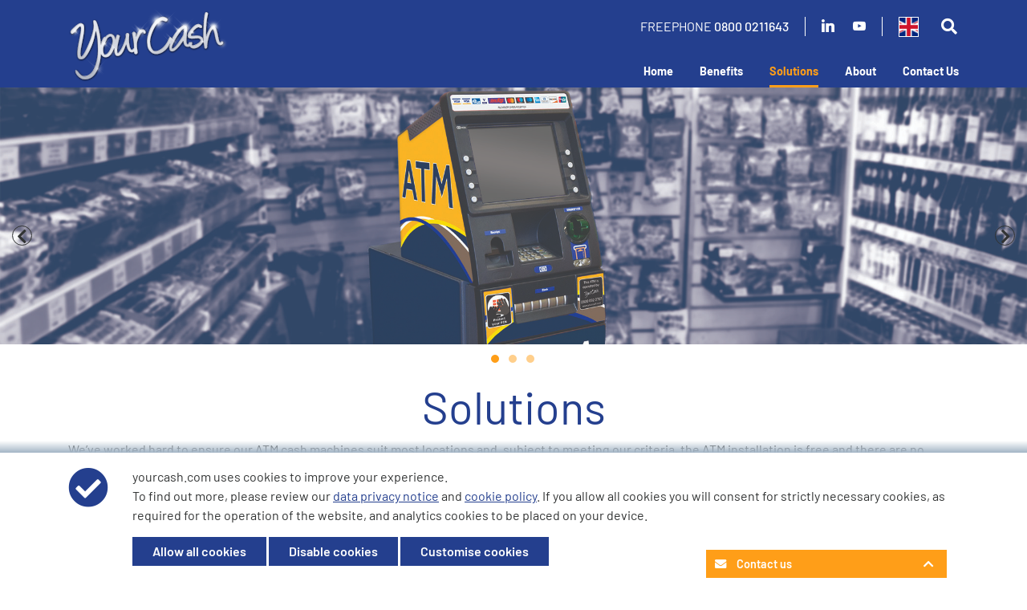

--- FILE ---
content_type: text/html; charset=UTF-8
request_url: https://www.yourcash.com/solutions/
body_size: 11769
content:
<!doctype html>
<html lang="en-US">
<head>
    
    <meta charset="UTF-8">
    <meta name="viewport" content="width=device-width, initial-scale=1">
    <link rel="icon" href="https://www.yourcash.com/wp-content/themes/yourcash2019/assets/images/favicon.ico" type="image/x-icon" />
    <link rel="profile" href="https://gmpg.org/xfn/11">
    <meta name='robots' content='index, follow, max-image-preview:large, max-snippet:-1, max-video-preview:-1' />
<link rel="alternate" hreflang="en" href="https://www.yourcash.com/solutions/" />
<link rel="alternate" hreflang="nl" href="https://www.yourcash.com/nl/oplossingen/" />
<link rel="alternate" hreflang="x-default" href="https://www.yourcash.com/solutions/" />

	<!-- This site is optimized with the Yoast SEO plugin v26.5 - https://yoast.com/wordpress/plugins/seo/ -->
	<title>Solutions - YourCash</title>
	<link rel="canonical" href="https://www.yourcash.com/solutions/" />
	<meta property="og:locale" content="en_US" />
	<meta property="og:type" content="article" />
	<meta property="og:title" content="Solutions - YourCash" />
	<meta property="og:description" content="Solutions We’ve worked hard to ensure our ATM cash machines suit most locations and, subject to meeting our criteria, the ATM installation is free and there are no service or maintenance charges either. You’ll be given all the training you need to make sure you’re fully prepared to use the ATM and you&#8217;ll also receive [&hellip;]" />
	<meta property="og:url" content="https://www.yourcash.com/solutions/" />
	<meta property="og:site_name" content="YourCash" />
	<meta property="article:modified_time" content="2024-04-30T10:11:27+00:00" />
	<meta name="twitter:card" content="summary_large_image" />
	<meta name="twitter:label1" content="Est. reading time" />
	<meta name="twitter:data1" content="1 minute" />
	<!-- / Yoast SEO plugin. -->


<link rel='dns-prefetch' href='//hcaptcha.com' />

<!-- This site is optimized with the Schema Premium ver.1.2.7.1 - https://schema.press -->
<script type="application/ld+json" class="schema-premium">[{"@context":"https:\/\/schema.org","@type":"Article","image":[],"url":"https:\/\/www.yourcash.com\/solutions\/","mainEntityOfPage":{"@type":"WebPage","@id":"https:\/\/www.yourcash.com\/solutions\/#webpage"},"headline":"Solutions","datePublished":"2019-03-26T16:50:10+00:00","dateModified":"2024-04-30T10:11:27+00:00","dateCreated":"2019-03-26T16:50:10+00:00","publisher":{"@type":"Organization","@id":"https:\/\/www.yourcash.com\/#organization","url":"https:\/\/www.yourcash.com\/","name":"YourCash Ltd","description":"","logo":{"@type":"ImageObject","@id":"https:\/\/www.yourcash.com\/#logo","url":"https:\/\/www.yourcash.com\/wp-content\/uploads\/2019\/06\/Logo-for-Schema-600px-BY-60px-1.jpg","width":600,"height":60},"image":{"@type":"ImageObject","@id":"https:\/\/www.yourcash.com\/#logo","url":"https:\/\/www.yourcash.com\/wp-content\/uploads\/2019\/06\/Logo-for-Schema-600px-BY-60px-1.jpg","width":600,"height":60},"sameAs":["https:\/\/www.facebook.com\/yourcash","https:\/\/twitter.com\/yourcash","https:\/\/www.youtube.com\/channel\/UCE3uNCcgxBXr6uTUoLdjGVw","https:\/\/www.linkedin.com\/company\/yourcash"]},"keywords":"","author":{"@type":"Person","name":"YourCash"},"@id":"https:\/\/www.yourcash.com\/solutions#article"}]</script><!-- Schema Premium Plugin -->

<link rel="alternate" title="oEmbed (JSON)" type="application/json+oembed" href="https://www.yourcash.com/wp-json/oembed/1.0/embed?url=https%3A%2F%2Fwww.yourcash.com%2Fsolutions%2F" />
<link rel="alternate" title="oEmbed (XML)" type="text/xml+oembed" href="https://www.yourcash.com/wp-json/oembed/1.0/embed?url=https%3A%2F%2Fwww.yourcash.com%2Fsolutions%2F&#038;format=xml" />
<style id='wp-img-auto-sizes-contain-inline-css' type='text/css'>
img:is([sizes=auto i],[sizes^="auto," i]){contain-intrinsic-size:3000px 1500px}
/*# sourceURL=wp-img-auto-sizes-contain-inline-css */
</style>
<style id='wp-emoji-styles-inline-css' type='text/css'>

	img.wp-smiley, img.emoji {
		display: inline !important;
		border: none !important;
		box-shadow: none !important;
		height: 1em !important;
		width: 1em !important;
		margin: 0 0.07em !important;
		vertical-align: -0.1em !important;
		background: none !important;
		padding: 0 !important;
	}
/*# sourceURL=wp-emoji-styles-inline-css */
</style>
<link rel='stylesheet' id='wp-block-library-css' href='https://www.yourcash.com/wp-includes/css/dist/block-library/style.min.css?ver=6.9' type='text/css' media='all' />
<style id='wp-block-list-inline-css' type='text/css'>
ol,ul{box-sizing:border-box}:root :where(.wp-block-list.has-background){padding:1.25em 2.375em}
/*# sourceURL=https://www.yourcash.com/wp-includes/blocks/list/style.min.css */
</style>
<style id='wp-block-spacer-inline-css' type='text/css'>
.wp-block-spacer{clear:both}
/*# sourceURL=https://www.yourcash.com/wp-includes/blocks/spacer/style.min.css */
</style>
<style id='global-styles-inline-css' type='text/css'>
:root{--wp--preset--aspect-ratio--square: 1;--wp--preset--aspect-ratio--4-3: 4/3;--wp--preset--aspect-ratio--3-4: 3/4;--wp--preset--aspect-ratio--3-2: 3/2;--wp--preset--aspect-ratio--2-3: 2/3;--wp--preset--aspect-ratio--16-9: 16/9;--wp--preset--aspect-ratio--9-16: 9/16;--wp--preset--color--black: #000000;--wp--preset--color--cyan-bluish-gray: #abb8c3;--wp--preset--color--white: #ffffff;--wp--preset--color--pale-pink: #f78da7;--wp--preset--color--vivid-red: #cf2e2e;--wp--preset--color--luminous-vivid-orange: #ff6900;--wp--preset--color--luminous-vivid-amber: #fcb900;--wp--preset--color--light-green-cyan: #7bdcb5;--wp--preset--color--vivid-green-cyan: #00d084;--wp--preset--color--pale-cyan-blue: #8ed1fc;--wp--preset--color--vivid-cyan-blue: #0693e3;--wp--preset--color--vivid-purple: #9b51e0;--wp--preset--gradient--vivid-cyan-blue-to-vivid-purple: linear-gradient(135deg,rgb(6,147,227) 0%,rgb(155,81,224) 100%);--wp--preset--gradient--light-green-cyan-to-vivid-green-cyan: linear-gradient(135deg,rgb(122,220,180) 0%,rgb(0,208,130) 100%);--wp--preset--gradient--luminous-vivid-amber-to-luminous-vivid-orange: linear-gradient(135deg,rgb(252,185,0) 0%,rgb(255,105,0) 100%);--wp--preset--gradient--luminous-vivid-orange-to-vivid-red: linear-gradient(135deg,rgb(255,105,0) 0%,rgb(207,46,46) 100%);--wp--preset--gradient--very-light-gray-to-cyan-bluish-gray: linear-gradient(135deg,rgb(238,238,238) 0%,rgb(169,184,195) 100%);--wp--preset--gradient--cool-to-warm-spectrum: linear-gradient(135deg,rgb(74,234,220) 0%,rgb(151,120,209) 20%,rgb(207,42,186) 40%,rgb(238,44,130) 60%,rgb(251,105,98) 80%,rgb(254,248,76) 100%);--wp--preset--gradient--blush-light-purple: linear-gradient(135deg,rgb(255,206,236) 0%,rgb(152,150,240) 100%);--wp--preset--gradient--blush-bordeaux: linear-gradient(135deg,rgb(254,205,165) 0%,rgb(254,45,45) 50%,rgb(107,0,62) 100%);--wp--preset--gradient--luminous-dusk: linear-gradient(135deg,rgb(255,203,112) 0%,rgb(199,81,192) 50%,rgb(65,88,208) 100%);--wp--preset--gradient--pale-ocean: linear-gradient(135deg,rgb(255,245,203) 0%,rgb(182,227,212) 50%,rgb(51,167,181) 100%);--wp--preset--gradient--electric-grass: linear-gradient(135deg,rgb(202,248,128) 0%,rgb(113,206,126) 100%);--wp--preset--gradient--midnight: linear-gradient(135deg,rgb(2,3,129) 0%,rgb(40,116,252) 100%);--wp--preset--font-size--small: 13px;--wp--preset--font-size--medium: 20px;--wp--preset--font-size--large: 36px;--wp--preset--font-size--x-large: 42px;--wp--preset--spacing--20: 0.44rem;--wp--preset--spacing--30: 0.67rem;--wp--preset--spacing--40: 1rem;--wp--preset--spacing--50: 1.5rem;--wp--preset--spacing--60: 2.25rem;--wp--preset--spacing--70: 3.38rem;--wp--preset--spacing--80: 5.06rem;--wp--preset--shadow--natural: 6px 6px 9px rgba(0, 0, 0, 0.2);--wp--preset--shadow--deep: 12px 12px 50px rgba(0, 0, 0, 0.4);--wp--preset--shadow--sharp: 6px 6px 0px rgba(0, 0, 0, 0.2);--wp--preset--shadow--outlined: 6px 6px 0px -3px rgb(255, 255, 255), 6px 6px rgb(0, 0, 0);--wp--preset--shadow--crisp: 6px 6px 0px rgb(0, 0, 0);}:where(.is-layout-flex){gap: 0.5em;}:where(.is-layout-grid){gap: 0.5em;}body .is-layout-flex{display: flex;}.is-layout-flex{flex-wrap: wrap;align-items: center;}.is-layout-flex > :is(*, div){margin: 0;}body .is-layout-grid{display: grid;}.is-layout-grid > :is(*, div){margin: 0;}:where(.wp-block-columns.is-layout-flex){gap: 2em;}:where(.wp-block-columns.is-layout-grid){gap: 2em;}:where(.wp-block-post-template.is-layout-flex){gap: 1.25em;}:where(.wp-block-post-template.is-layout-grid){gap: 1.25em;}.has-black-color{color: var(--wp--preset--color--black) !important;}.has-cyan-bluish-gray-color{color: var(--wp--preset--color--cyan-bluish-gray) !important;}.has-white-color{color: var(--wp--preset--color--white) !important;}.has-pale-pink-color{color: var(--wp--preset--color--pale-pink) !important;}.has-vivid-red-color{color: var(--wp--preset--color--vivid-red) !important;}.has-luminous-vivid-orange-color{color: var(--wp--preset--color--luminous-vivid-orange) !important;}.has-luminous-vivid-amber-color{color: var(--wp--preset--color--luminous-vivid-amber) !important;}.has-light-green-cyan-color{color: var(--wp--preset--color--light-green-cyan) !important;}.has-vivid-green-cyan-color{color: var(--wp--preset--color--vivid-green-cyan) !important;}.has-pale-cyan-blue-color{color: var(--wp--preset--color--pale-cyan-blue) !important;}.has-vivid-cyan-blue-color{color: var(--wp--preset--color--vivid-cyan-blue) !important;}.has-vivid-purple-color{color: var(--wp--preset--color--vivid-purple) !important;}.has-black-background-color{background-color: var(--wp--preset--color--black) !important;}.has-cyan-bluish-gray-background-color{background-color: var(--wp--preset--color--cyan-bluish-gray) !important;}.has-white-background-color{background-color: var(--wp--preset--color--white) !important;}.has-pale-pink-background-color{background-color: var(--wp--preset--color--pale-pink) !important;}.has-vivid-red-background-color{background-color: var(--wp--preset--color--vivid-red) !important;}.has-luminous-vivid-orange-background-color{background-color: var(--wp--preset--color--luminous-vivid-orange) !important;}.has-luminous-vivid-amber-background-color{background-color: var(--wp--preset--color--luminous-vivid-amber) !important;}.has-light-green-cyan-background-color{background-color: var(--wp--preset--color--light-green-cyan) !important;}.has-vivid-green-cyan-background-color{background-color: var(--wp--preset--color--vivid-green-cyan) !important;}.has-pale-cyan-blue-background-color{background-color: var(--wp--preset--color--pale-cyan-blue) !important;}.has-vivid-cyan-blue-background-color{background-color: var(--wp--preset--color--vivid-cyan-blue) !important;}.has-vivid-purple-background-color{background-color: var(--wp--preset--color--vivid-purple) !important;}.has-black-border-color{border-color: var(--wp--preset--color--black) !important;}.has-cyan-bluish-gray-border-color{border-color: var(--wp--preset--color--cyan-bluish-gray) !important;}.has-white-border-color{border-color: var(--wp--preset--color--white) !important;}.has-pale-pink-border-color{border-color: var(--wp--preset--color--pale-pink) !important;}.has-vivid-red-border-color{border-color: var(--wp--preset--color--vivid-red) !important;}.has-luminous-vivid-orange-border-color{border-color: var(--wp--preset--color--luminous-vivid-orange) !important;}.has-luminous-vivid-amber-border-color{border-color: var(--wp--preset--color--luminous-vivid-amber) !important;}.has-light-green-cyan-border-color{border-color: var(--wp--preset--color--light-green-cyan) !important;}.has-vivid-green-cyan-border-color{border-color: var(--wp--preset--color--vivid-green-cyan) !important;}.has-pale-cyan-blue-border-color{border-color: var(--wp--preset--color--pale-cyan-blue) !important;}.has-vivid-cyan-blue-border-color{border-color: var(--wp--preset--color--vivid-cyan-blue) !important;}.has-vivid-purple-border-color{border-color: var(--wp--preset--color--vivid-purple) !important;}.has-vivid-cyan-blue-to-vivid-purple-gradient-background{background: var(--wp--preset--gradient--vivid-cyan-blue-to-vivid-purple) !important;}.has-light-green-cyan-to-vivid-green-cyan-gradient-background{background: var(--wp--preset--gradient--light-green-cyan-to-vivid-green-cyan) !important;}.has-luminous-vivid-amber-to-luminous-vivid-orange-gradient-background{background: var(--wp--preset--gradient--luminous-vivid-amber-to-luminous-vivid-orange) !important;}.has-luminous-vivid-orange-to-vivid-red-gradient-background{background: var(--wp--preset--gradient--luminous-vivid-orange-to-vivid-red) !important;}.has-very-light-gray-to-cyan-bluish-gray-gradient-background{background: var(--wp--preset--gradient--very-light-gray-to-cyan-bluish-gray) !important;}.has-cool-to-warm-spectrum-gradient-background{background: var(--wp--preset--gradient--cool-to-warm-spectrum) !important;}.has-blush-light-purple-gradient-background{background: var(--wp--preset--gradient--blush-light-purple) !important;}.has-blush-bordeaux-gradient-background{background: var(--wp--preset--gradient--blush-bordeaux) !important;}.has-luminous-dusk-gradient-background{background: var(--wp--preset--gradient--luminous-dusk) !important;}.has-pale-ocean-gradient-background{background: var(--wp--preset--gradient--pale-ocean) !important;}.has-electric-grass-gradient-background{background: var(--wp--preset--gradient--electric-grass) !important;}.has-midnight-gradient-background{background: var(--wp--preset--gradient--midnight) !important;}.has-small-font-size{font-size: var(--wp--preset--font-size--small) !important;}.has-medium-font-size{font-size: var(--wp--preset--font-size--medium) !important;}.has-large-font-size{font-size: var(--wp--preset--font-size--large) !important;}.has-x-large-font-size{font-size: var(--wp--preset--font-size--x-large) !important;}
/*# sourceURL=global-styles-inline-css */
</style>

<style id='classic-theme-styles-inline-css' type='text/css'>
/*! This file is auto-generated */
.wp-block-button__link{color:#fff;background-color:#32373c;border-radius:9999px;box-shadow:none;text-decoration:none;padding:calc(.667em + 2px) calc(1.333em + 2px);font-size:1.125em}.wp-block-file__button{background:#32373c;color:#fff;text-decoration:none}
/*# sourceURL=/wp-includes/css/classic-themes.min.css */
</style>
<link rel='stylesheet' id='yourcash-style-css' href='https://www.yourcash.com/wp-content/themes/yourcash2019/style.css?ver=6.9' type='text/css' media='all' />
<link rel='stylesheet' id='fontawesome-css' href='https://www.yourcash.com/wp-content/themes/yourcash2019/assets/vendor/fontawesome-free-5.7.2-web/css/all.css?ver=6.9' type='text/css' media='all' />
<link rel='stylesheet' id='wp-block-heading-css' href='https://www.yourcash.com/wp-includes/blocks/heading/style.min.css?ver=6.9' type='text/css' media='all' />
<link rel='stylesheet' id='wp-block-paragraph-css' href='https://www.yourcash.com/wp-includes/blocks/paragraph/style.min.css?ver=6.9' type='text/css' media='all' />
<script type="text/javascript" id="wpml-cookie-js-extra">
/* <![CDATA[ */
var wpml_cookies = {"wp-wpml_current_language":{"value":"en","expires":1,"path":"/"}};
var wpml_cookies = {"wp-wpml_current_language":{"value":"en","expires":1,"path":"/"}};
//# sourceURL=wpml-cookie-js-extra
/* ]]> */
</script>
<script type="text/javascript" src="https://www.yourcash.com/wp-content/plugins/sitepress-multilingual-cms/res/js/cookies/language-cookie.js?ver=486900" id="wpml-cookie-js" defer="defer" data-wp-strategy="defer"></script>
<script type="text/javascript" src="https://www.yourcash.com/wp-includes/js/jquery/jquery.min.js?ver=3.7.1" id="jquery-core-js"></script>
<script type="text/javascript" src="https://www.yourcash.com/wp-includes/js/jquery/jquery-migrate.min.js?ver=3.4.1" id="jquery-migrate-js"></script>
<link rel="https://api.w.org/" href="https://www.yourcash.com/wp-json/" /><link rel="alternate" title="JSON" type="application/json" href="https://www.yourcash.com/wp-json/wp/v2/pages/12" /><link rel="EditURI" type="application/rsd+xml" title="RSD" href="https://www.yourcash.com/xmlrpc.php?rsd" />
<link rel='shortlink' href='https://www.yourcash.com/?p=12' />
<link rel="amphtml" href="https://www.yourcash.com/solutions/?amp">
</head>

<body class="wp-singular page-template-default page page-id-12 page-parent wp-theme-yourcash2019">

    <div class="bg_triangle_left"></div>
    <div class="bg_triangle_right"></div>
    <a name="site_top" id="site_top"></a>
    <header>
        <div class="container">
            <div class="header_row header_row_desktop row align-items-center">
                <div class="header_logo col">
                    <a href="https://www.yourcash.com" title="YourCash">
                        <img src="https://www.yourcash.com/wp-content/themes/yourcash2019/assets/images/yourcash_logo.png" alt="YourCash" class="img-fluid" />
                    </a>
                </div>
                <div class="header_middle col-auto">
                    <div class="header_middle_top clearfix">
                        <div class="row no-gutters justify-content-end align-items-center">
                            <div class="header_phone col-auto d-none d-lg-block">
                                <div>
	<div><span class="freephone">FREEPHONE</span> <a href="tel:08000211643" class="phone_number">0800 0211643</a></div>
</div>
                            </div>
                            <div class="header_social col-auto d-none d-lg-block">
<div class="social_icons">
	<a href="https://www.linkedin.com/company/yourcash" title="LinkedIn" target="_blank">
		<i class="socialicon socicon-linkedin"></i>
	</a>
	<a href="https://www.youtube.com/channel/UCE3uNCcgxBXr6uTUoLdjGVw" title="Youtube" target="_blank">
		<i class="socialicon socicon-youtube"></i>
	</a>
</div></div>
                            <div class="header_language col-auto">
<div class="language_selector">
	<div class="ls_current">
		<div class="row no-gutters align-items-center">
			<div class="col-auto">
				<span class="ls_flag" style="background-image: url('https://www.yourcash.com/wp-content/uploads/flags/uk-flag.png');"></span>
			</div>
			<div class="ls_current_lang_col col">
				<div class="ls_current_lang_code"></div>
			</div>
		</div>
	</div>
	<div class="ls_list">
		<div class="row">
		<div class="ls_list_item col-12 col-md-6">
			<div class="row no-gutters align-items-center">
				<div class="col-auto">
					<a href="https://www.yourcash.com/solutions/" title="UK">
						<span class="ls_flag" style="background-image: url('https://www.yourcash.com/wp-content/uploads/flags/uk-flag.png');"></span>
					</a>
				</div>
				<div class="col">
					<a href="https://www.yourcash.com/solutions/" title="UK">
						<span class="ls_label">UK</span>
					</a>
				</div>
			</div>
		</div>
		<div class="ls_list_item col-12 col-md-6">
			<div class="row no-gutters align-items-center">
				<div class="col-auto">
					<a href="https://www.yourcash.com/nl/oplossingen/" title="NL">
						<span class="ls_flag" style="background-image: url('https://www.yourcash.com/wp-content/uploads/flags/netherlands-flag.png');"></span>
					</a>
				</div>
				<div class="col">
					<a href="https://www.yourcash.com/nl/oplossingen/" title="NL">
						<span class="ls_label">NL</span>
					</a>
				</div>
			</div>
		</div>
		</div>
	</div>
</div></div>
                            <div class="header_search col-auto">
                                <a href="#" title="Search"><i class="fas fa-search"></i></a>
                            </div>
                        </div>
                    </div>
                    <div class="header_middle_bottom clearfix d-none d-lg-block">
                        
<div class="header_nav">
	<ul>

		<li class="header_nav_item header_nav_item_white">
			<a href="https://www.yourcash.com/" title="Home">Home</a>
		</li>
		<li class="header_nav_item header_nav_item_white header_nav_item_has_children">
			<a href="https://www.yourcash.com/whats-in-it-for-me/" title="Benefits">Benefits</a>
			<ul class="header_nav_flyout">
			
		<li class="header_nav_item header_nav_item_white">
			<a href="https://www.yourcash.com/how-does-it-work/" title="How does it work?">How does it work?</a>
		</li>
			</ul>
		</li>
		<li class="header_nav_item header_nav_item_white current_nav_item header_nav_item_has_children">
			<a href="https://www.yourcash.com/solutions/" title="Solutions">Solutions</a>
			<ul class="header_nav_flyout">
			
		<li class="header_nav_item">
			<a href="https://www.yourcash.com/solutions/retail/" title="Retail">Retail</a>
		</li>
		<li class="header_nav_item">
			<a href="https://www.yourcash.com/solutions/travel/" title="Travel">Travel</a>
		</li>
		<li class="header_nav_item">
			<a href="https://www.yourcash.com/solutions/leisure/" title="Leisure">Leisure</a>
		</li>
			</ul>
		</li>
		<li class="header_nav_item header_nav_item_white header_nav_item_has_children">
			<a href="https://www.yourcash.com/about-us/" title="About">About</a>
			<ul class="header_nav_flyout">
			
		<li class="header_nav_item">
			<a href="https://www.yourcash.com/about-us/faqs/" title="FAQs">FAQs</a>
		</li>
		<li class="header_nav_item header_nav_item_white">
			<a href="https://www.yourcash.com/blog/" title="Blog">Blog</a>
		</li>
			</ul>
		</li>
		<li class="header_nav_item header_nav_item_white">
			<a href="https://www.yourcash.com/contact-us/" title="Contact Us">Contact Us</a>
		</li>
	</ul>
</div>
                    </div>
                </div>
                <div class="header_menu_toggle col-auto d-lg-none">
                    <a href="#" title="Menu"><i class="fas fa-bars"></i></a>
                </div>
            </div>
        </div>
    </header><div class="jumbotron_container d-none d-sm-block">
    <div class="jumbotron_slider_outer_container">
    <div class="jumbotron_slider_container jumbotron_slider_container_white">
        <div class="jumbotron_slider_item">
    <div class="jumbotron_slider_item_image"><img src="https://www.yourcash.com/wp-content/uploads/2019/05/gen_yourcash_image_02.jpg" alt="" /></div>
    <div class="jumbotron_slider_item_content_container">
        <div class="container">
            <div class="jumbotron_slider_item_content jumbotron_slider_item_content_left">
                <div class="jumbotron_slider_item_title"></div>
                <div class="jumbotron_slider_item_subtitle"></div>
                <div class="jumbotron_slider_item_text"></div>
                <div class="jumbotron_slider_item_buttons">
                    
                    
                </div>
            </div>
        </div>
    </div>
    
</div><div class="jumbotron_slider_item">
    <div class="jumbotron_slider_item_image"><img src="https://www.yourcash.com/wp-content/uploads/2019/05/gen_yourcash_image_04.jpg" alt="Install an ATM in your business" /></div>
    <div class="jumbotron_slider_item_content_container">
        <div class="container">
            <div class="jumbotron_slider_item_content jumbotron_slider_item_content_right">
                <div class="jumbotron_slider_item_title">Install an ATM in your business</div>
                <div class="jumbotron_slider_item_subtitle"></div>
                <div class="jumbotron_slider_item_text"></div>
                <div class="jumbotron_slider_item_buttons">
                    
                    
                </div>
            </div>
        </div>
    </div>
    
</div><div class="jumbotron_slider_item">
    <div class="jumbotron_slider_item_image"><img src="https://www.yourcash.com/wp-content/uploads/2019/05/gen_yourcash_image_01.jpg" alt="" /></div>
    <div class="jumbotron_slider_item_content_container">
        <div class="container">
            <div class="jumbotron_slider_item_content jumbotron_slider_item_content_left">
                <div class="jumbotron_slider_item_title"></div>
                <div class="jumbotron_slider_item_subtitle"></div>
                <div class="jumbotron_slider_item_text"></div>
                <div class="jumbotron_slider_item_buttons">
                    
                    
                </div>
            </div>
        </div>
    </div>
    
</div>
    </div>
    <div class="jumbotron_slider_scroll"></div>
</div>
</div>
<div class="main_content container">


<h1 class="wp-block-heading blue_heading">Solutions</h1>



<p>We’ve worked hard to ensure our ATM cash machines suit most locations and, subject to meeting our criteria, the ATM installation is free and there are no service or maintenance charges either. You’ll be given all the training you need to make sure you’re fully prepared to use the ATM and you&#8217;ll also receive handy documents to help with the daily procedures you’ll need to follow.</p>



<p><a href="https://www.youtube.com/watch?v=L_pzr8Qrtrg">All you have to do to benefit from a YourCash ATM is:</a></p>



<ul class="wp-block-list">
<li>Provide a power socket to run the cash machine.</li>



<li>Fill the ATM at the start of each day with cash from your business.</li>



<li>At the end of business hours remove any remaining cash and store securely.</li>



<li>Follow the ATM day closure procedure and keep a copy of the journal for your records.<br>Repeat the process each day and watch the customers and profits roll in!</li>
</ul>



<p>Our ATM solutions are designed with a range of industries in mind and developed to fit within your business for the benefit of you and your customers. Take a look at the sectors below to see how a YourCash cash machine could suit you. If you want to find out more, click <strong><a aria-label="here (opens in a new tab)" href="/contact/" target="_blank" rel="noreferrer noopener">here</a></strong> and a YourCash representative will be in touch.</p>



<div style="height:30px" aria-hidden="true" class="wp-block-spacer"></div>



<p class="has-medium-font-size"><strong>Solutions for your sector</strong></p>


<div class="jump_box_row row justify-content-md-center">
    <div class="jump_box_item jump_box_item_image_active col-12 col-sm-6 col-lg-4">
    <div class="jump_box_item_inner h-100">
        <div class="jump_box_item_inner_inner h-100">
            <div class="jump_box_item_image" style="background-image: url('https://www.yourcash.com/wp-content/uploads/2019/03/YC-Retail-300x178.jpg');"><a href="/solutions/retail/" title="Retail"></a></div>
            <h3 class="jump_box_item_heading">
                <a href="/solutions/retail/" title="Retail">Retail</a>
            </h3>
            <div class="jump_box_item_intro">
                Our cash machines have been designed to fit perfectly into your retail environment. Find out how we can help you.
            </div>
        </div>
    </div>
</div><div class="jump_box_item jump_box_item_image_active col-12 col-sm-6 col-lg-4">
    <div class="jump_box_item_inner h-100">
        <div class="jump_box_item_inner_inner h-100">
            <div class="jump_box_item_image" style="background-image: url('https://www.yourcash.com/wp-content/uploads/2019/03/YC-Travel-300x200.jpg');"><a href="/solutions/travel/" title="Travel"></a></div>
            <h3 class="jump_box_item_heading">
                <a href="/solutions/travel/" title="Travel">Travel</a>
            </h3>
            <div class="jump_box_item_intro">
                <p>Access to cash whilst travelling is of vital importance, which is why we work with a range of travel service providers.</p>

            </div>
        </div>
    </div>
</div><div class="jump_box_item jump_box_item_image_active col-12 col-sm-6 col-lg-4">
    <div class="jump_box_item_inner h-100">
        <div class="jump_box_item_inner_inner h-100">
            <div class="jump_box_item_image" style="background-image: url('https://www.yourcash.com/wp-content/uploads/2019/03/YC-Leisure-300x200.jpg');"><a href="/solutions/leisure/" title="Leisure"></a></div>
            <h3 class="jump_box_item_heading">
                <a href="/solutions/leisure/" title="Leisure">Leisure</a>
            </h3>
            <div class="jump_box_item_intro">
                <p>We work with a range of leisure sector businesses that offer a convenient cash service during opening hours.</p>

            </div>
        </div>
    </div>
</div>
</div>

</div><div class="footer_here_to_help">
	<div class="container">
		<div class="footer_here_to_help_inner">
			<h2>We're here to help</h2>
			<div class="footer_here_to_help_row row">
				<div class="footer_here_to_help_left col-12 col-md-9">
					<h3>Write to us</h3>
					<div class="multi_form" data-lang="en" data-collapsible_form="0">
	
<div class="form_row form_row_generic form_row_multi_form_id form_row_required">
	<label>
		<span>Please select the reason for contacting us *</span>
		
<select name="multi_form_id" id="multi_form_id"class="multi_form_id" >
	<option value="" selected>Please select the reason for contacting us *</option>
	<option value="multi-atm-for-business">Request an ATM for your Business</option>
	<option value="multi-other">General request</option>
</select>
	</label>
</div>
	<div class="multi_form_dummy_inputs">
		
<div class="form_row form_row_generic form_row_pseudo_name form_row_required">
	<label>
		<span>Full Name *</span>
		<input type="text" name="pseudo_name" id="pseudo_name" value="" disabled />
	</label>
</div>
		<div class="row">
			<div class="col-12 col-md-6">
				
<div class="form_row form_row_generic form_row_pseudo_email form_row_required">
	<label>
		<span>Email Address *</span>
		<input type="text" name="pseudo_email" id="pseudo_email" value="" disabled />
	</label>
</div>
			</div>
			<div class="col-12 col-md-6">
				
<div class="form_row form_row_generic form_row_pseudo_phone form_row_required">
	<label>
		<span>Phone Number *</span>
		<input type="text" name="pseudo_phone" id="pseudo_phone" value="" disabled />
	</label>
</div>
			</div>
		</div>
		
<div class="form_row form_row_generic form_row_pseudo_desc_request form_row_required">
	<label>
		<span>Describe Your Request *</span>
		<input type="text" name="pseudo_desc_request" id="pseudo_desc_request" value="" disabled />
	</label>
</div>
		
<div class="form_row form_row_submit">
	<button name="pseudo_submit" id="pseudo_submit" disabled><i class="fas fa-spinner fa-pulse"></i>Send</button>
</div>
	</div>
	<div class="multi_form_inner"></div>
</div>
				</div>
				<div class="footer_here_to_help_right col-12 col-md-3">
					<h3>Call us</h3>
					<div class="footer_here_to_help_address">
						<strong>YourCash Ltd.</strong><br />Willow House<br />Woodlands Business Park<br />Linford Wood<br />Milton Keynes<br />Buckinghamshire<br />MK14 6EU
					</div>
					<div class="footer_here_to_help_phones">
						<div>
	<div class="slide_nav_phone">
    <div class="freephone">FREEPHONE</div>
    <div class="phone_number">
        <a href="tel:08000211643">0800 0211643</a>
    </div>
</div><div class="slide_nav_phone">
    <div class="freephone">Non-UK</div>
    <div class="phone_number">
        <a href="tel:+4401908574100">+44 01908 574 100</a>
    </div>
</div>
</div>
					</div>
					<div class="footer_here_to_help_button">
						<a href="https://contacteuronetworldwide.com/" title="Contact Customer Service" target="_blank">Contact Customer Service</a>
					</div>
				</div>
			</div>
		</div>
	</div>
</div>
<footer>
        <div class="container">
            <div class="footer_top row">
                <div class="col-12 col-md-3">
                    <div class="footer_logo">
                        <a href="https://www.euronetatms.com" title="YourCash">
                            <img src="https://www.yourcash.com/wp-content/themes/yourcash2019/assets/images/euronet-logo.png" alt="Euronet" class="img-fluid" />
                        </a>
                    </div>
                    <div class="footer_social">
                        
<div class="social_icons">
	<a href="https://www.linkedin.com/company/yourcash" title="LinkedIn" target="_blank">
		<i class="socialicon socicon-linkedin"></i>
	</a>
	<a href="https://www.youtube.com/channel/UCE3uNCcgxBXr6uTUoLdjGVw" title="Youtube" target="_blank">
		<i class="socialicon socicon-youtube"></i>
	</a>
</div>
                    </div>
                </div>
                <div class="col-12 col-md-9">
                    <div class="row">
                        <div class="col-12 col-md-3">
                            
<div class="footer_nav">
	<ul>

		<li class="footer_nav_item footer_nav_item_white footer_nav_item_has_children">
			<a href="https://www.yourcash.com/whats-in-it-for-me/" title="Benefits">Benefits</a>
			<ul class="footer_nav_flyout">
			
		<li class="footer_nav_item footer_nav_item_white">
			<a href="https://www.yourcash.com/how-does-it-work/" title="How does it work?">How does it work?</a>
		</li>
			</ul>
		</li>
	</ul>
</div>
                        </div>
                        <div class="col-12 col-md-3">
                            
<div class="footer_nav">
	<ul>

		<li class="footer_nav_item footer_nav_item_white current_nav_item footer_nav_item_has_children">
			<a href="https://www.yourcash.com/solutions/" title="Solutions">Solutions</a>
			<ul class="footer_nav_flyout">
			
		<li class="footer_nav_item">
			<a href="https://www.yourcash.com/solutions/retail/" title="Retail">Retail</a>
		</li>
		<li class="footer_nav_item">
			<a href="https://www.yourcash.com/solutions/travel/" title="Travel">Travel</a>
		</li>
		<li class="footer_nav_item">
			<a href="https://www.yourcash.com/solutions/leisure/" title="Leisure">Leisure</a>
		</li>
			</ul>
		</li>
	</ul>
</div>
                        </div>
                        <div class="col-12 col-md-3">
                            
<div class="footer_nav">
	<ul>

		<li class="footer_nav_item footer_nav_item_white footer_nav_item_has_children">
			<a href="https://www.yourcash.com/about-us/" title="About Us">About Us</a>
			<ul class="footer_nav_flyout">
			
		<li class="footer_nav_item">
			<a href="https://www.yourcash.com/about-us/faqs/" title="FAQs">FAQs</a>
		</li>
		<li class="footer_nav_item footer_nav_item_white">
			<a href="https://www.yourcash.com/blog/" title="Blog">Blog</a>
		</li>
			</ul>
		</li>
		<li class="footer_nav_item footer_nav_item_white">
			<a href="https://www.yourcash.com/contact-us/" title="Contact Us">Contact Us</a>
		</li>
	</ul>
</div>
                        </div>
                        <div class="col-12 col-md-3">
                            
<div class="footer_nav">
	<ul>

		<li class="footer_nav_item footer_nav_item_has_children">
			<a href="#" title="Policies">Policies</a>
			<ul class="footer_nav_flyout">
			
		<li class="footer_nav_item footer_nav_item_slide_nav_small">
			<a href="https://www.yourcash.com/terms-of-use/" title="Terms of use">Terms of use</a>
		</li>
		<li class="footer_nav_item footer_nav_item_0">
			<a href="https://www.yourcash.com/data-privacy-notice/" title="Data Privacy Notice">Data Privacy Notice</a>
		</li>
		<li class="footer_nav_item footer_nav_item_slide_nav_small">
			<a href="https://www.yourcash.com/cookies-policy/" title="Cookie Policy">Cookie Policy</a>
		</li>
		<li class="footer_nav_item footer_nav_item_0">
			<a href="https://www.yourcash.com/group-policies/" title="e360 Modern Slavery and Human Trafficking Statement">e360 Modern Slavery and Human Trafficking Statement</a>
		</li>
			</ul>
		</li>
	</ul>
</div>
                        </div>
                    </div>
                </div>
            </div>
            <div class="footer_bottom">
                <div class="row">
                    <div class="footer_legal_text col-12 col-lg-6">
                        &copy; 2026 YourCash Ltd. All Rights Reserved | YourCash including the logos are trademarks of YourCash Ltd.<br />Registered in England. Company No. 3904039. Registered Office: Willow House, Breckland, Milton Keynes, MK14 6EU
                    </div>
                </div>
            </div>
        </div>
    </footer>
    <div class="back_to_top">
        <a href="#site_top" title="Back to top"><i class="fas fa-chevron-up"></i></a>
    </div>
<script type="speculationrules">
{"prefetch":[{"source":"document","where":{"and":[{"href_matches":"/*"},{"not":{"href_matches":["/wp-*.php","/wp-admin/*","/wp-content/uploads/*","/wp-content/*","/wp-content/plugins/*","/wp-content/themes/yourcash2019/*","/*\\?(.+)"]}},{"not":{"selector_matches":"a[rel~=\"nofollow\"]"}},{"not":{"selector_matches":".no-prefetch, .no-prefetch a"}}]},"eagerness":"conservative"}]}
</script>

	<script type="text/javascript">
	var GETGA_settings = {"first_delay":"1","second_delay":"2","debug":"none"};
	var GETGA_events = [{"selector":".gtrack","description":"Generic Event Tracker","category":"Default","action_type":"click","action_label":"Default Item Clicked","label":"Default_{ITEM_TITLE}_{PAGE_URL}","status":"active"},{"selector":"a[href$=&quot;.pdf&quot;], a[href$=&quot;.doc&quot;], a[href$=&quot;.docx&quot;], a[href$=&quot;.ods&quot;], a[href$=&quot;.odt&quot;], a[href$=&quot;.xls&quot;], a[href$=&quot;.xlsx&quot;], a[href$=&quot;.txt&quot;], a[href$=&quot;.zip&quot;], a[href$=&quot;.csv&quot;]","description":"Downloads - pdf, doc(x), xls(x), txt, zip, csv","category":"Downloads","action_type":"click","action_label":"Downloaded","label":"Download_{ITEM_TITLE}_{PAGE_RELATIVE_URL}_{LINK_RELATIVE_URL}","status":"active"},{"selector":"a[href^=&quot;mailto:&quot;]","description":"Email Link","category":"Contact","action_type":"click","action_label":"Email","label":"Contact_Email_FROM_{PAGE_URL}","status":"active"},{"selector":"a[href^=&quot;tel:&quot;]","description":"Mobile Click To Call","category":"Contact","action_type":"click","action_label":"MobileCall","label":"Contact_Click-to-Call_FROM_{PAGE_URL}","status":"active"},{"selector":"input[type=submit]","description":"All Submit Buttons","category":"Form Submits","action_type":"click","action_label":"Form Submitted","label":"Form_Submitted_{TAG_HTML}_{PAGE_RELATIVE_URL}","status":"active"},{"selector":"form","description":"All Form Submissions","category":"Form Submits","action_type":"submit","action_label":"Form Submitted","label":"Form_Submitted_{TAG_HTML}_{PAGE_RELATIVE_URL}","status":"active"},{"selector":".gtrackexternal","description":"All External Links","category":"Links","action_type":"click","action_label":"External Links","label":"External_Link_Clicked_{TAG_HTML}_{PAGE_RELATIVE_URL}","status":"active"},{"selector":"window","description":"Resized","category":"Resized","action_type":"resize","action_label":"Resized","label":"Resized_{PAGE_RELATIVE_URL}","status":"active"},{"selector":"window","description":"Scrolled","category":"Scrolled","action_type":"scroll","action_label":"Scrolled","label":"Scrolled_{PAGE_RELATIVE_URL}","status":"active"},{"selector":"window","description":"Scrolled Depth","category":"Scrolled","action_type":"scrolldepth","action_label":"Scrolled Depth","label":"Scrolled_{SCROLL_PERCENTAGE}_{PAGE_RELATIVE_URL}","status":"active"}];
	</script>
	<script type="text/javascript" defer="defer" src="https://www.yourcash.com/wp-content/plugins/gravitate-event-tracking/gravitate_event_tracking.js?v=1.5.3"></script>

	<script type="text/javascript" src="https://hcaptcha.com/1/api.js?render=explicit&amp;ver=6.9" id="hcaptcha-js"></script>
<script type="text/javascript" src="https://www.yourcash.com/wp-content/themes/yourcash2019/assets/vendor/bootstrap-4.6.2-dist/js/bootstrap.bundle.js?ver=6.9" id="bootstrap-bundle-js"></script>
<script type="text/javascript" src="https://www.yourcash.com/wp-content/themes/yourcash2019/assets/vendor/slick-1.8.1/slick/slick.min.js?ver=6.9" id="slick-js"></script>
<script type="text/javascript" src="https://www.yourcash.com/wp-content/themes/yourcash2019/yc.min.js?ver=6.9" id="yourcash-js-js"></script>
<script id="wp-emoji-settings" type="application/json">
{"baseUrl":"https://s.w.org/images/core/emoji/17.0.2/72x72/","ext":".png","svgUrl":"https://s.w.org/images/core/emoji/17.0.2/svg/","svgExt":".svg","source":{"concatemoji":"https://www.yourcash.com/wp-includes/js/wp-emoji-release.min.js?ver=6.9"}}
</script>
<script type="module">
/* <![CDATA[ */
/*! This file is auto-generated */
const a=JSON.parse(document.getElementById("wp-emoji-settings").textContent),o=(window._wpemojiSettings=a,"wpEmojiSettingsSupports"),s=["flag","emoji"];function i(e){try{var t={supportTests:e,timestamp:(new Date).valueOf()};sessionStorage.setItem(o,JSON.stringify(t))}catch(e){}}function c(e,t,n){e.clearRect(0,0,e.canvas.width,e.canvas.height),e.fillText(t,0,0);t=new Uint32Array(e.getImageData(0,0,e.canvas.width,e.canvas.height).data);e.clearRect(0,0,e.canvas.width,e.canvas.height),e.fillText(n,0,0);const a=new Uint32Array(e.getImageData(0,0,e.canvas.width,e.canvas.height).data);return t.every((e,t)=>e===a[t])}function p(e,t){e.clearRect(0,0,e.canvas.width,e.canvas.height),e.fillText(t,0,0);var n=e.getImageData(16,16,1,1);for(let e=0;e<n.data.length;e++)if(0!==n.data[e])return!1;return!0}function u(e,t,n,a){switch(t){case"flag":return n(e,"\ud83c\udff3\ufe0f\u200d\u26a7\ufe0f","\ud83c\udff3\ufe0f\u200b\u26a7\ufe0f")?!1:!n(e,"\ud83c\udde8\ud83c\uddf6","\ud83c\udde8\u200b\ud83c\uddf6")&&!n(e,"\ud83c\udff4\udb40\udc67\udb40\udc62\udb40\udc65\udb40\udc6e\udb40\udc67\udb40\udc7f","\ud83c\udff4\u200b\udb40\udc67\u200b\udb40\udc62\u200b\udb40\udc65\u200b\udb40\udc6e\u200b\udb40\udc67\u200b\udb40\udc7f");case"emoji":return!a(e,"\ud83e\u1fac8")}return!1}function f(e,t,n,a){let r;const o=(r="undefined"!=typeof WorkerGlobalScope&&self instanceof WorkerGlobalScope?new OffscreenCanvas(300,150):document.createElement("canvas")).getContext("2d",{willReadFrequently:!0}),s=(o.textBaseline="top",o.font="600 32px Arial",{});return e.forEach(e=>{s[e]=t(o,e,n,a)}),s}function r(e){var t=document.createElement("script");t.src=e,t.defer=!0,document.head.appendChild(t)}a.supports={everything:!0,everythingExceptFlag:!0},new Promise(t=>{let n=function(){try{var e=JSON.parse(sessionStorage.getItem(o));if("object"==typeof e&&"number"==typeof e.timestamp&&(new Date).valueOf()<e.timestamp+604800&&"object"==typeof e.supportTests)return e.supportTests}catch(e){}return null}();if(!n){if("undefined"!=typeof Worker&&"undefined"!=typeof OffscreenCanvas&&"undefined"!=typeof URL&&URL.createObjectURL&&"undefined"!=typeof Blob)try{var e="postMessage("+f.toString()+"("+[JSON.stringify(s),u.toString(),c.toString(),p.toString()].join(",")+"));",a=new Blob([e],{type:"text/javascript"});const r=new Worker(URL.createObjectURL(a),{name:"wpTestEmojiSupports"});return void(r.onmessage=e=>{i(n=e.data),r.terminate(),t(n)})}catch(e){}i(n=f(s,u,c,p))}t(n)}).then(e=>{for(const n in e)a.supports[n]=e[n],a.supports.everything=a.supports.everything&&a.supports[n],"flag"!==n&&(a.supports.everythingExceptFlag=a.supports.everythingExceptFlag&&a.supports[n]);var t;a.supports.everythingExceptFlag=a.supports.everythingExceptFlag&&!a.supports.flag,a.supports.everything||((t=a.source||{}).concatemoji?r(t.concatemoji):t.wpemoji&&t.twemoji&&(r(t.twemoji),r(t.wpemoji)))});
//# sourceURL=https://www.yourcash.com/wp-includes/js/wp-emoji-loader.min.js
/* ]]> */
</script>

<div class="cookie_modal_outer cookie_modal_outer_unset">
	<div class="cookie_modal_details_heading">
		<div class="container">
			Customise Your Cookies
		</div>
	</div>
	<div class="container">
		<div class="cookie_modal_inner">
			<div class="cookie_modal_footer">
				<div class="row">
					<div class="col-auto">
						<i class="fas fa-check-circle"></i>
					</div>
					<div class="col">
						<div class="cookie_modal_footer_text">yourcash.com uses cookies to improve your experience.<br />To find out more, please review our <a href="/data-privacy-notice/" title="data privacy policy">data privacy notice</a> and <a href="/cookies-policy/" title="cookie policy">cookie policy</a>. If you allow all cookies you will consent for strictly necessary cookies, as required for the operation of the website, and analytics cookies to be placed on your device.</div>
						<div class="cookie_modal_footer_buttons">
							<a href="?allow_cookies=yes" class="cookie_modal_allow_all_cookies_button" title="Allow all cookies">Allow all cookies</a>
							<a href="?allow_cookies=no" class="cookie_modal_reject_all_cookies_button" title="Disable cookies">Disable cookies</a>
							<a href="#" class="cookie_modal_customise_button" title="Customise cookies">Customise cookies</a>
						</div>
					</div>
				</div>
			</div>
			<div class="cookie_modal_details">
				<strong>Cookie declaration</strong><br />
Cookies are small text files that can be used by websites to make a user's experience more efficient.<br />
The law states that we can store cookies on your device if they are strictly necessary for the operation of this site. For all other types of cookies we need your permission.<br />
This site uses different types of cookies. Some cookies are placed by third party services that appear on our pages.
<hr />
When using our website, you can improve performance and your experience by allowing us to store and retrieve information on your internet browser. This information can include customised settings you have selected on the site & information about you and your device, If you want to read more, you can access our cookie policy.
				<table class="table">
					<thead>
						<tr>
							<th>Category</th>
							<th class="cookie_modal_details_status_col">Status</th>
						</tr>
					</thead>
					<tbody>
						<tr>
							<td><strong>Strictly Necessary</strong><br />
Strictly necessary cookies are required for the operation of our site and cannot be turned off.<br />
They are usually only set in response to actions you make on the website, such as selecting privacy settings, logging into an account, or requesting services. If you manually block or delete these cookies, sections of the site will not function properly. These cookies do not store any personally identifiable information.</td>
							<td><strong>Required</strong></td>
						</tr>
						<tr>
							<td><strong>Analytics</strong><br />
Analytics cookies help us offer you a better user experience, allowing us to count visits and determine where users such as yourself are coming from. These cookies help us make choices of how we improve the performance of our website when we make changes and updates. If you don’t opt-in, it becomes more difficult to identify performance enhancements.</td>
							<td><div class="cookie_switch "></div></td>
						</tr>
					</tbody>
				</table>
				<div class="cookie_modal_confirm_buttons">
					<a href="#" class="cookie_modal_back_button" title="Back">Back</a>
					<a href="#" class="cookie_modal_confirm_button" title="Confirm">Confirm</a>
				</div>
			</div>
		</div>
	</div>
</div>
<div class="cookie_modal_open cookie_modal_open_unset">
	<a href="#" title="Cookie settings">
		<img src="https://www.yourcash.com/wp-content/themes/yourcash2019/assets/images/cookies_cog_grey.png" class="img-responsive" alt="Cookie settings">
	</a>
</div>
<div class="collapsible_form_outer">
    <div class="collapsible_form_header">
        <i class="fas fa-envelope"></i> Contact us
    </div>
    <div class="collapsible_form_form">
        <div class="collapsible_form_form_inner">
            <div class="multi_form" data-lang="en" data-collapsible_form="1">
	
<div class="form_row form_row_generic form_row_c_multi_form_id form_row_required">
	<label>
		<span>Please select the reason for contacting us *</span>
		
<select name="c_multi_form_id" id="c_multi_form_id"class="multi_form_id" >
	<option value="" selected>Please select the reason for contacting us *</option>
	<option value="multi-atm-for-business">Request an ATM for your Business</option>
	<option value="multi-other">General request</option>
</select>
	</label>
</div>
	<div class="multi_form_dummy_inputs">
		
<div class="form_row form_row_generic form_row_c_pseudo_name form_row_required">
	<label>
		<span>Full Name *</span>
		<input type="text" name="c_pseudo_name" id="c_pseudo_name" value="" disabled />
	</label>
</div>
		<div class="row">
			<div class="col-12 col-md-6">
				
<div class="form_row form_row_generic form_row_c_pseudo_email form_row_required">
	<label>
		<span>Email Address *</span>
		<input type="text" name="c_pseudo_email" id="c_pseudo_email" value="" disabled />
	</label>
</div>
			</div>
			<div class="col-12 col-md-6">
				
<div class="form_row form_row_generic form_row_c_pseudo_phone form_row_required">
	<label>
		<span>Phone Number *</span>
		<input type="text" name="c_pseudo_phone" id="c_pseudo_phone" value="" disabled />
	</label>
</div>
			</div>
		</div>
		
<div class="form_row form_row_generic form_row_c_pseudo_desc_request form_row_required">
	<label>
		<span>Describe Your Request *</span>
		<input type="text" name="c_pseudo_desc_request" id="c_pseudo_desc_request" value="" disabled />
	</label>
</div>
		
<div class="form_row form_row_submit">
	<button name="c_pseudo_submit" id="c_pseudo_submit" disabled><i class="fas fa-spinner fa-pulse"></i>Send</button>
</div>
	</div>
	<div class="multi_form_inner"></div>
</div>
        </div>
    </div>
</div>
<div class="slide_nav_outer">
    <div class="slide_nav">
        <div class="slide_nav_header row">
            <div class="slide_nav_phone col">
                <div>
	<div class="slide_nav_phone">
    <div class="freephone">FREEPHONE</div>
    <div class="phone_number">
        <a href="tel:08000211643">0800 0211643</a>
    </div>
</div>
</div>
            </div>
            <div class="slide_nav_search col-auto">
                <a href="#" title="Search"><i class="fas fa-search"></i></a>
            </div>
            <div class="slide_nav_close col-auto">
                <a href="#" title="Close"><i class="fas fa-times"></i></a>
            </div>
        </div>
        <div class="slide_nav_slider">
            <div class="slide_nav_main">
                
<ul>
	<li class="slide_nav_item slide_nav_main_item slide_nav_item_white" data-nav_item_id="58">
		<a href="https://www.yourcash.com/" title="Home">Home</a>
	</li>
	<li class="slide_nav_item slide_nav_main_item slide_nav_item_white slide_nav_item_has_children" data-nav_item_id="67">
		<a href="https://www.yourcash.com/whats-in-it-for-me/" title="What's in it for me?">What's in it for me?</a>
	</li>
	<li class="slide_nav_item slide_nav_main_item slide_nav_item_white" data-nav_item_id="64">
		<a href="https://www.yourcash.com/how-does-it-work/" title="How does it work?">How does it work?</a>
	</li>
	<li class="slide_nav_item slide_nav_main_item slide_nav_item_white current_nav_item slide_nav_item_has_children" data-nav_item_id="65">
		<a href="https://www.yourcash.com/solutions/" title="Solutions">Solutions</a>
	</li>
	<li class="slide_nav_item slide_nav_main_item slide_nav_item_white" data-nav_item_id="63">
		<a href="https://www.yourcash.com/?page_id=15" title="ATM Quote">ATM Quote</a>
	</li>
	<li class="slide_nav_item slide_nav_main_item slide_nav_item_white" data-nav_item_id="61">
		<a href="https://www.yourcash.com/contact-us/" title="Contact Us">Contact Us</a>
	</li>
	<li class="slide_nav_item slide_nav_main_item slide_nav_item_white slide_nav_item_has_children" data-nav_item_id="59">
		<a href="https://www.yourcash.com/about-us/" title="About">About</a>
	</li>
	<li class="slide_nav_item slide_nav_main_item slide_nav_item_white" data-nav_item_id="60">
		<a href="https://www.yourcash.com/blog/" title="Blog">Blog</a>
	</li>
	<li class="slide_nav_item slide_nav_main_item slide_nav_item_slide_nav_small" data-nav_item_id="66">
		<a href="https://www.yourcash.com/terms-of-use/" title="Terms of use">Terms of use</a>
	</li>
	<li class="slide_nav_item slide_nav_main_item slide_nav_item_0" data-nav_item_id="1633107">
		<a href="https://www.yourcash.com/data-privacy-notice/" title="Data Privacy Notice">Data Privacy Notice</a>
	</li>
	<li class="slide_nav_item slide_nav_main_item slide_nav_item_slide_nav_small" data-nav_item_id="62">
		<a href="https://www.yourcash.com/cookies-policy/" title="Cookie Policy">Cookie Policy</a>
	</li>
	<li class="slide_nav_item slide_nav_main_item slide_nav_item_0" data-nav_item_id="1633106">
		<a href="https://www.yourcash.com/group-policies/" title="e360 Modern Slavery and Human Trafficking Statement">e360 Modern Slavery and Human Trafficking Statement</a>
	</li>
</ul>
            </div>
            <div class="slide_nav_children">
                <div class="slide_nav_children_back">
                    <a href="#" title="Back"><i class="fas fa-chevron-left"></i> Back</a>
                </div>
                
<div class="slide_nav_child slide_nav_child_67 slide_nav_child_white">
	<ul>
		<li class="slide_nav_child_item slide_nav_child_item_parent">
			<a href="https://www.yourcash.com/whats-in-it-for-me/" title="What's in it for me?">What's in it for me?</a>
		</li>
		<li class="slide_nav_child_item">
			<a href="https://www.yourcash.com/whats-in-it-for-me/increase-footfall-loyalty/" title="Increase Footfall &#038; Loyalty">Increase Footfall &#038; Loyalty</a>
		</li>
		<li class="slide_nav_child_item">
			<a href="https://www.yourcash.com/whats-in-it-for-me/increased-profits/" title="Increased Profits">Increased Profits</a>
		</li>
		<li class="slide_nav_child_item">
			<a href="https://www.yourcash.com/whats-in-it-for-me/reduce-banking-fees/" title="Reduced Banking Fees">Reduced Banking Fees</a>
		</li>
	</ul>
</div>
<div class="slide_nav_child slide_nav_child_65 slide_nav_child_white current_nav_item">
	<ul>
		<li class="slide_nav_child_item slide_nav_child_item_parent">
			<a href="https://www.yourcash.com/solutions/" title="Solutions">Solutions</a>
		</li>
		<li class="slide_nav_child_item">
			<a href="https://www.yourcash.com/solutions/retail/" title="Retail">Retail</a>
		</li>
		<li class="slide_nav_child_item">
			<a href="https://www.yourcash.com/solutions/travel/" title="Travel">Travel</a>
		</li>
		<li class="slide_nav_child_item">
			<a href="https://www.yourcash.com/solutions/leisure/" title="Leisure">Leisure</a>
		</li>
	</ul>
</div>
<div class="slide_nav_child slide_nav_child_59 slide_nav_child_white">
	<ul>
		<li class="slide_nav_child_item slide_nav_child_item_parent">
			<a href="https://www.yourcash.com/about-us/" title="About">About</a>
		</li>
		<li class="slide_nav_child_item">
			<a href="https://www.yourcash.com/about-us/faqs/" title="FAQs">FAQs</a>
		</li>
	</ul>
</div>
            </div>
        </div>
        <div class="slide_nav_footer">
            
<div class="social_icons">
	<a href="https://www.linkedin.com/company/yourcash" title="LinkedIn" target="_blank">
		<i class="socialicon socicon-linkedin"></i>
	</a>
	<a href="https://www.youtube.com/channel/UCE3uNCcgxBXr6uTUoLdjGVw" title="Youtube" target="_blank">
		<i class="socialicon socicon-youtube"></i>
	</a>
</div>
        </div>
    </div>
</div>
<div class="search_overlay">
    <h2><i class="fas fa-search"></i> Search</h2>
    <div class="search_overlay_form">
        <form class="search_overlay_form_form" action="https://www.yourcash.com" method="get">
            <input type="text" name="s" id="s" />
            <button type="submit"><i class="fas fa-search"></i></button>
        </form>
    </div>
    <div class="search_overlay_spinner">
        <i class="fas fa-spinner fa-pulse"></i>
    </div>
    <div class="search_overlay_results"></div>
</div>
</body>
</html>

--- FILE ---
content_type: text/css
request_url: https://www.yourcash.com/wp-content/themes/yourcash2019/style.css?ver=6.9
body_size: 40186
content:
@charset "UTF-8";
/*!
Theme Name: Yourcash 2019
Author: Yourcash
Description: This theme was developed on behalf of YourCash in 2019
Version: 1.0.0

*** DON'T EDIT THIS CSS DIRECTLY, INSTEAD CHANGE THE SASS AND RECOMPILE ***
*/
@font-face {
  font-family: "Barlow";
  src: url("assets/fonts/Barlow/Barlow-Light.ttf");
  font-weight: 100;
  font-style: normal;
}
@font-face {
  font-family: "Barlow";
  src: url("assets/fonts/Barlow/Barlow-Regular.ttf");
  font-weight: normal;
  font-style: normal;
}
@font-face {
  font-family: "Barlow";
  src: url("assets/fonts/Barlow/Barlow-Medium.ttf");
  font-weight: 500;
  font-style: normal;
}
@font-face {
  font-family: "Barlow";
  src: url("assets/fonts/Barlow/Barlow-SemiBold.ttf");
  font-weight: 600;
  font-style: normal;
}
@font-face {
  font-family: "Barlow";
  src: url("assets/fonts/Barlow/Barlow-Bold.ttf");
  font-weight: bold;
  font-style: normal;
}
@font-face {
  font-family: "Socicon";
  src: url("assets/fonts/socicon/Socicon.eot?484r1f");
  src: url("assets/fonts/socicon/Socicon.eot?484r1f#iefix") format("embedded-opentype"), url("assets/fonts/socicon/Socicon.woff2?484r1f") format("woff2"), url("assets/fonts/socicon/Socicon.ttf?484r1f") format("truetype"), url("assets/fonts/socicon/Socicon.woff?484r1f") format("woff"), url("assets/fonts/socicon/Socicon.svg?484r1f#Socicon") format("svg");
  font-weight: normal;
  font-style: normal;
}
[class^=socicon-], [class*=" socicon-"] {
  /* use !important to prevent issues with browser extensions that change fonts */
  font-family: "Socicon" !important;
  speak: none;
  font-style: normal;
  font-weight: normal;
  font-variant: normal;
  text-transform: none;
  line-height: 1;
  /* Better Font Rendering =========== */
  -webkit-font-smoothing: antialiased;
  -moz-osx-font-smoothing: grayscale;
}

.socicon-internet:before {
  content: "\e957";
}

.socicon-moddb:before {
  content: "\e94b";
}

.socicon-indiedb:before {
  content: "\e94c";
}

.socicon-traxsource:before {
  content: "\e94d";
}

.socicon-gamefor:before {
  content: "\e94e";
}

.socicon-pixiv:before {
  content: "\e94f";
}

.socicon-myanimelist:before {
  content: "\e950";
}

.socicon-blackberry:before {
  content: "\e951";
}

.socicon-wickr:before {
  content: "\e952";
}

.socicon-spip:before {
  content: "\e953";
}

.socicon-napster:before {
  content: "\e954";
}

.socicon-beatport:before {
  content: "\e955";
}

.socicon-hackerone:before {
  content: "\e956";
}

.socicon-hackernews:before {
  content: "\e946";
}

.socicon-smashwords:before {
  content: "\e947";
}

.socicon-kobo:before {
  content: "\e948";
}

.socicon-bookbub:before {
  content: "\e949";
}

.socicon-mailru:before {
  content: "\e94a";
}

.socicon-gitlab:before {
  content: "\e945";
}

.socicon-instructables:before {
  content: "\e944";
}

.socicon-portfolio:before {
  content: "\e943";
}

.socicon-codered:before {
  content: "\e940";
}

.socicon-origin:before {
  content: "\e941";
}

.socicon-nextdoor:before {
  content: "\e942";
}

.socicon-udemy:before {
  content: "\e93f";
}

.socicon-livemaster:before {
  content: "\e93e";
}

.socicon-crunchbase:before {
  content: "\e93b";
}

.socicon-homefy:before {
  content: "\e93c";
}

.socicon-calendly:before {
  content: "\e93d";
}

.socicon-realtor:before {
  content: "\e90f";
}

.socicon-tidal:before {
  content: "\e910";
}

.socicon-qobuz:before {
  content: "\e911";
}

.socicon-natgeo:before {
  content: "\e912";
}

.socicon-mastodon:before {
  content: "\e913";
}

.socicon-unsplash:before {
  content: "\e914";
}

.socicon-homeadvisor:before {
  content: "\e915";
}

.socicon-angieslist:before {
  content: "\e916";
}

.socicon-codepen:before {
  content: "\e917";
}

.socicon-slack:before {
  content: "\e918";
}

.socicon-openaigym:before {
  content: "\e919";
}

.socicon-logmein:before {
  content: "\e91a";
}

.socicon-fiverr:before {
  content: "\e91b";
}

.socicon-gotomeeting:before {
  content: "\e91c";
}

.socicon-aliexpress:before {
  content: "\e91d";
}

.socicon-guru:before {
  content: "\e91e";
}

.socicon-appstore:before {
  content: "\e91f";
}

.socicon-homes:before {
  content: "\e920";
}

.socicon-zoom:before {
  content: "\e921";
}

.socicon-alibaba:before {
  content: "\e922";
}

.socicon-craigslist:before {
  content: "\e923";
}

.socicon-wix:before {
  content: "\e924";
}

.socicon-redfin:before {
  content: "\e925";
}

.socicon-googlecalendar:before {
  content: "\e926";
}

.socicon-shopify:before {
  content: "\e927";
}

.socicon-freelancer:before {
  content: "\e928";
}

.socicon-seedrs:before {
  content: "\e929";
}

.socicon-bing:before {
  content: "\e92a";
}

.socicon-doodle:before {
  content: "\e92b";
}

.socicon-bonanza:before {
  content: "\e92c";
}

.socicon-squarespace:before {
  content: "\e92d";
}

.socicon-toptal:before {
  content: "\e92e";
}

.socicon-gust:before {
  content: "\e92f";
}

.socicon-ask:before {
  content: "\e930";
}

.socicon-trulia:before {
  content: "\e931";
}

.socicon-loomly:before {
  content: "\e932";
}

.socicon-ghost:before {
  content: "\e933";
}

.socicon-upwork:before {
  content: "\e934";
}

.socicon-fundable:before {
  content: "\e935";
}

.socicon-booking:before {
  content: "\e936";
}

.socicon-googlemaps:before {
  content: "\e937";
}

.socicon-zillow:before {
  content: "\e938";
}

.socicon-niconico:before {
  content: "\e939";
}

.socicon-toneden:before {
  content: "\e93a";
}

.socicon-augment:before {
  content: "\e908";
}

.socicon-bitbucket:before {
  content: "\e909";
}

.socicon-fyuse:before {
  content: "\e90a";
}

.socicon-yt-gaming:before {
  content: "\e90b";
}

.socicon-sketchfab:before {
  content: "\e90c";
}

.socicon-mobcrush:before {
  content: "\e90d";
}

.socicon-microsoft:before {
  content: "\e90e";
}

.socicon-pandora:before {
  content: "\e907";
}

.socicon-messenger:before {
  content: "\e906";
}

.socicon-gamewisp:before {
  content: "\e905";
}

.socicon-bloglovin:before {
  content: "\e904";
}

.socicon-tunein:before {
  content: "\e903";
}

.socicon-gamejolt:before {
  content: "\e901";
}

.socicon-trello:before {
  content: "\e902";
}

.socicon-spreadshirt:before {
  content: "\e900";
}

.socicon-500px:before {
  content: "\e000";
}

.socicon-8tracks:before {
  content: "\e001";
}

.socicon-airbnb:before {
  content: "\e002";
}

.socicon-alliance:before {
  content: "\e003";
}

.socicon-amazon:before {
  content: "\e004";
}

.socicon-amplement:before {
  content: "\e005";
}

.socicon-android:before {
  content: "\e006";
}

.socicon-angellist:before {
  content: "\e007";
}

.socicon-apple:before {
  content: "\e008";
}

.socicon-appnet:before {
  content: "\e009";
}

.socicon-baidu:before {
  content: "\e00a";
}

.socicon-bandcamp:before {
  content: "\e00b";
}

.socicon-battlenet:before {
  content: "\e00c";
}

.socicon-mixer:before {
  content: "\e00d";
}

.socicon-bebee:before {
  content: "\e00e";
}

.socicon-bebo:before {
  content: "\e00f";
}

.socicon-behance:before {
  content: "\e010";
}

.socicon-blizzard:before {
  content: "\e011";
}

.socicon-blogger:before {
  content: "\e012";
}

.socicon-buffer:before {
  content: "\e013";
}

.socicon-chrome:before {
  content: "\e014";
}

.socicon-coderwall:before {
  content: "\e015";
}

.socicon-curse:before {
  content: "\e016";
}

.socicon-dailymotion:before {
  content: "\e017";
}

.socicon-deezer:before {
  content: "\e018";
}

.socicon-delicious:before {
  content: "\e019";
}

.socicon-deviantart:before {
  content: "\e01a";
}

.socicon-diablo:before {
  content: "\e01b";
}

.socicon-digg:before {
  content: "\e01c";
}

.socicon-discord:before {
  content: "\e01d";
}

.socicon-disqus:before {
  content: "\e01e";
}

.socicon-douban:before {
  content: "\e01f";
}

.socicon-draugiem:before {
  content: "\e020";
}

.socicon-dribbble:before {
  content: "\e021";
}

.socicon-drupal:before {
  content: "\e022";
}

.socicon-ebay:before {
  content: "\e023";
}

.socicon-ello:before {
  content: "\e024";
}

.socicon-endomodo:before {
  content: "\e025";
}

.socicon-envato:before {
  content: "\e026";
}

.socicon-etsy:before {
  content: "\e027";
}

.socicon-facebook:before {
  content: "\e028";
}

.socicon-feedburner:before {
  content: "\e029";
}

.socicon-filmweb:before {
  content: "\e02a";
}

.socicon-firefox:before {
  content: "\e02b";
}

.socicon-flattr:before {
  content: "\e02c";
}

.socicon-flickr:before {
  content: "\e02d";
}

.socicon-formulr:before {
  content: "\e02e";
}

.socicon-forrst:before {
  content: "\e02f";
}

.socicon-foursquare:before {
  content: "\e030";
}

.socicon-friendfeed:before {
  content: "\e031";
}

.socicon-github:before {
  content: "\e032";
}

.socicon-goodreads:before {
  content: "\e033";
}

.socicon-google:before {
  content: "\e034";
}

.socicon-googlescholar:before {
  content: "\e035";
}

.socicon-googlegroups:before {
  content: "\e036";
}

.socicon-googlephotos:before {
  content: "\e037";
}

.socicon-googleplus:before {
  content: "\e038";
}

.socicon-grooveshark:before {
  content: "\e039";
}

.socicon-hackerrank:before {
  content: "\e03a";
}

.socicon-hearthstone:before {
  content: "\e03b";
}

.socicon-hellocoton:before {
  content: "\e03c";
}

.socicon-heroes:before {
  content: "\e03d";
}

.socicon-smashcast:before {
  content: "\e03e";
}

.socicon-horde:before {
  content: "\e03f";
}

.socicon-houzz:before {
  content: "\e040";
}

.socicon-icq:before {
  content: "\e041";
}

.socicon-identica:before {
  content: "\e042";
}

.socicon-imdb:before {
  content: "\e043";
}

.socicon-instagram:before {
  content: "\e044";
}

.socicon-issuu:before {
  content: "\e045";
}

.socicon-istock:before {
  content: "\e046";
}

.socicon-itunes:before {
  content: "\e047";
}

.socicon-keybase:before {
  content: "\e048";
}

.socicon-lanyrd:before {
  content: "\e049";
}

.socicon-lastfm:before {
  content: "\e04a";
}

.socicon-line:before {
  content: "\e04b";
}

.socicon-linkedin:before {
  content: "\e04c";
}

.socicon-livejournal:before {
  content: "\e04d";
}

.socicon-lyft:before {
  content: "\e04e";
}

.socicon-macos:before {
  content: "\e04f";
}

.socicon-mail:before {
  content: "\e050";
}

.socicon-medium:before {
  content: "\e051";
}

.socicon-meetup:before {
  content: "\e052";
}

.socicon-mixcloud:before {
  content: "\e053";
}

.socicon-modelmayhem:before {
  content: "\e054";
}

.socicon-mumble:before {
  content: "\e055";
}

.socicon-myspace:before {
  content: "\e056";
}

.socicon-newsvine:before {
  content: "\e057";
}

.socicon-nintendo:before {
  content: "\e058";
}

.socicon-npm:before {
  content: "\e059";
}

.socicon-odnoklassniki:before {
  content: "\e05a";
}

.socicon-openid:before {
  content: "\e05b";
}

.socicon-opera:before {
  content: "\e05c";
}

.socicon-outlook:before {
  content: "\e05d";
}

.socicon-overwatch:before {
  content: "\e05e";
}

.socicon-patreon:before {
  content: "\e05f";
}

.socicon-paypal:before {
  content: "\e060";
}

.socicon-periscope:before {
  content: "\e061";
}

.socicon-persona:before {
  content: "\e062";
}

.socicon-pinterest:before {
  content: "\e063";
}

.socicon-play:before {
  content: "\e064";
}

.socicon-player:before {
  content: "\e065";
}

.socicon-playstation:before {
  content: "\e066";
}

.socicon-pocket:before {
  content: "\e067";
}

.socicon-qq:before {
  content: "\e068";
}

.socicon-quora:before {
  content: "\e069";
}

.socicon-raidcall:before {
  content: "\e06a";
}

.socicon-ravelry:before {
  content: "\e06b";
}

.socicon-reddit:before {
  content: "\e06c";
}

.socicon-renren:before {
  content: "\e06d";
}

.socicon-researchgate:before {
  content: "\e06e";
}

.socicon-residentadvisor:before {
  content: "\e06f";
}

.socicon-reverbnation:before {
  content: "\e070";
}

.socicon-rss:before {
  content: "\e071";
}

.socicon-sharethis:before {
  content: "\e072";
}

.socicon-skype:before {
  content: "\e073";
}

.socicon-slideshare:before {
  content: "\e074";
}

.socicon-smugmug:before {
  content: "\e075";
}

.socicon-snapchat:before {
  content: "\e076";
}

.socicon-songkick:before {
  content: "\e077";
}

.socicon-soundcloud:before {
  content: "\e078";
}

.socicon-spotify:before {
  content: "\e079";
}

.socicon-stackexchange:before {
  content: "\e07a";
}

.socicon-stackoverflow:before {
  content: "\e07b";
}

.socicon-starcraft:before {
  content: "\e07c";
}

.socicon-stayfriends:before {
  content: "\e07d";
}

.socicon-steam:before {
  content: "\e07e";
}

.socicon-storehouse:before {
  content: "\e07f";
}

.socicon-strava:before {
  content: "\e080";
}

.socicon-streamjar:before {
  content: "\e081";
}

.socicon-stumbleupon:before {
  content: "\e082";
}

.socicon-swarm:before {
  content: "\e083";
}

.socicon-teamspeak:before {
  content: "\e084";
}

.socicon-teamviewer:before {
  content: "\e085";
}

.socicon-technorati:before {
  content: "\e086";
}

.socicon-telegram:before {
  content: "\e087";
}

.socicon-tripadvisor:before {
  content: "\e088";
}

.socicon-tripit:before {
  content: "\e089";
}

.socicon-triplej:before {
  content: "\e08a";
}

.socicon-tumblr:before {
  content: "\e08b";
}

.socicon-twitch:before {
  content: "\e08c";
}

.socicon-twitter:before {
  content: "\e08d";
}

.socicon-uber:before {
  content: "\e08e";
}

.socicon-ventrilo:before {
  content: "\e08f";
}

.socicon-viadeo:before {
  content: "\e090";
}

.socicon-viber:before {
  content: "\e091";
}

.socicon-viewbug:before {
  content: "\e092";
}

.socicon-vimeo:before {
  content: "\e093";
}

.socicon-vine:before {
  content: "\e094";
}

.socicon-vkontakte:before {
  content: "\e095";
}

.socicon-warcraft:before {
  content: "\e096";
}

.socicon-wechat:before {
  content: "\e097";
}

.socicon-weibo:before {
  content: "\e098";
}

.socicon-whatsapp:before {
  content: "\e099";
}

.socicon-wikipedia:before {
  content: "\e09a";
}

.socicon-windows:before {
  content: "\e09b";
}

.socicon-wordpress:before {
  content: "\e09c";
}

.socicon-wykop:before {
  content: "\e09d";
}

.socicon-xbox:before {
  content: "\e09e";
}

.socicon-xing:before {
  content: "\e09f";
}

.socicon-yahoo:before {
  content: "\e0a0";
}

.socicon-yammer:before {
  content: "\e0a1";
}

.socicon-yandex:before {
  content: "\e0a2";
}

.socicon-yelp:before {
  content: "\e0a3";
}

.socicon-younow:before {
  content: "\e0a4";
}

.socicon-youtube:before {
  content: "\e0a5";
}

.socicon-zapier:before {
  content: "\e0a6";
}

.socicon-zerply:before {
  content: "\e0a7";
}

.socicon-zomato:before {
  content: "\e0a8";
}

.socicon-zynga:before {
  content: "\e0a9";
}

/*!
 * Bootstrap v4.6.2 (https://getbootstrap.com/)
 * Copyright 2011-2022 The Bootstrap Authors
 * Copyright 2011-2022 Twitter, Inc.
 * Licensed under MIT (https://github.com/twbs/bootstrap/blob/main/LICENSE)
 */
:root {
  --blue: #007bff;
  --indigo: #6610f2;
  --purple: #6f42c1;
  --pink: #e83e8c;
  --red: #dc3545;
  --orange: #fd7e14;
  --yellow: #ffc107;
  --green: #28a745;
  --teal: #20c997;
  --cyan: #17a2b8;
  --white: #fff;
  --gray: #6c757d;
  --gray-dark: #343a40;
  --primary: #007bff;
  --secondary: #6c757d;
  --success: #28a745;
  --info: #17a2b8;
  --warning: #ffc107;
  --danger: #dc3545;
  --light: #f8f9fa;
  --dark: #343a40;
  --breakpoint-xs: 0;
  --breakpoint-sm: 576px;
  --breakpoint-md: 768px;
  --breakpoint-lg: 992px;
  --breakpoint-xl: 1200px;
  --font-family-sans-serif: -apple-system, BlinkMacSystemFont, "Segoe UI", Roboto, "Helvetica Neue", Arial, "Noto Sans", "Liberation Sans", sans-serif, "Apple Color Emoji", "Segoe UI Emoji", "Segoe UI Symbol", "Noto Color Emoji";
  --font-family-monospace: SFMono-Regular, Menlo, Monaco, Consolas, "Liberation Mono", "Courier New", monospace;
}

*,
*::before,
*::after {
  box-sizing: border-box;
}

html {
  font-family: sans-serif;
  line-height: 1.15;
  -webkit-text-size-adjust: 100%;
  -webkit-tap-highlight-color: rgba(0, 0, 0, 0);
}

article, aside, figcaption, figure, footer, header, hgroup, main, nav, section {
  display: block;
}

body {
  margin: 0;
  font-family: -apple-system, BlinkMacSystemFont, "Segoe UI", Roboto, "Helvetica Neue", Arial, "Noto Sans", "Liberation Sans", sans-serif, "Apple Color Emoji", "Segoe UI Emoji", "Segoe UI Symbol", "Noto Color Emoji";
  font-size: 1rem;
  font-weight: 400;
  line-height: 1.5;
  color: #212529;
  text-align: left;
  background-color: #fff;
}

[tabindex="-1"]:focus:not(:focus-visible) {
  outline: 0 !important;
}

hr {
  box-sizing: content-box;
  height: 0;
  overflow: visible;
}

h1, h2, h3, h4, h5, h6 {
  margin-top: 0;
  margin-bottom: 0.5rem;
}

p {
  margin-top: 0;
  margin-bottom: 1rem;
}

abbr[title],
abbr[data-original-title] {
  text-decoration: underline;
  -webkit-text-decoration: underline dotted;
  text-decoration: underline dotted;
  cursor: help;
  border-bottom: 0;
  -webkit-text-decoration-skip-ink: none;
  text-decoration-skip-ink: none;
}

address {
  margin-bottom: 1rem;
  font-style: normal;
  line-height: inherit;
}

ol,
ul,
dl {
  margin-top: 0;
  margin-bottom: 1rem;
}

ol ol,
ul ul,
ol ul,
ul ol {
  margin-bottom: 0;
}

dt {
  font-weight: 700;
}

dd {
  margin-bottom: 0.5rem;
  margin-left: 0;
}

blockquote {
  margin: 0 0 1rem;
}

b,
strong {
  font-weight: bolder;
}

small {
  font-size: 80%;
}

sub,
sup {
  position: relative;
  font-size: 75%;
  line-height: 0;
  vertical-align: baseline;
}

sub {
  bottom: -0.25em;
}

sup {
  top: -0.5em;
}

a {
  color: #007bff;
  text-decoration: none;
  background-color: transparent;
}

a:hover {
  color: #0056b3;
  text-decoration: underline;
}

a:not([href]):not([class]) {
  color: inherit;
  text-decoration: none;
}

a:not([href]):not([class]):hover {
  color: inherit;
  text-decoration: none;
}

pre,
code,
kbd,
samp {
  font-family: SFMono-Regular, Menlo, Monaco, Consolas, "Liberation Mono", "Courier New", monospace;
  font-size: 1em;
}

pre {
  margin-top: 0;
  margin-bottom: 1rem;
  overflow: auto;
  -ms-overflow-style: scrollbar;
}

figure {
  margin: 0 0 1rem;
}

img {
  vertical-align: middle;
  border-style: none;
}

svg {
  overflow: hidden;
  vertical-align: middle;
}

table {
  border-collapse: collapse;
}

caption {
  padding-top: 0.75rem;
  padding-bottom: 0.75rem;
  color: #6c757d;
  text-align: left;
  caption-side: bottom;
}

th {
  text-align: inherit;
  text-align: -webkit-match-parent;
}

label {
  display: inline-block;
  margin-bottom: 0.5rem;
}

button {
  border-radius: 0;
}

button:focus:not(:focus-visible) {
  outline: 0;
}

input,
button,
select,
optgroup,
textarea {
  margin: 0;
  font-family: inherit;
  font-size: inherit;
  line-height: inherit;
}

button,
input {
  overflow: visible;
}

button,
select {
  text-transform: none;
}

[role=button] {
  cursor: pointer;
}

select {
  word-wrap: normal;
}

button,
[type=button],
[type=reset],
[type=submit] {
  -webkit-appearance: button;
}

button:not(:disabled),
[type=button]:not(:disabled),
[type=reset]:not(:disabled),
[type=submit]:not(:disabled) {
  cursor: pointer;
}

button::-moz-focus-inner,
[type=button]::-moz-focus-inner,
[type=reset]::-moz-focus-inner,
[type=submit]::-moz-focus-inner {
  padding: 0;
  border-style: none;
}

input[type=radio],
input[type=checkbox] {
  box-sizing: border-box;
  padding: 0;
}

textarea {
  overflow: auto;
  resize: vertical;
}

fieldset {
  min-width: 0;
  padding: 0;
  margin: 0;
  border: 0;
}

legend {
  display: block;
  width: 100%;
  max-width: 100%;
  padding: 0;
  margin-bottom: 0.5rem;
  font-size: 1.5rem;
  line-height: inherit;
  color: inherit;
  white-space: normal;
}

progress {
  vertical-align: baseline;
}

[type=number]::-webkit-inner-spin-button,
[type=number]::-webkit-outer-spin-button {
  height: auto;
}

[type=search] {
  outline-offset: -2px;
  -webkit-appearance: none;
}

[type=search]::-webkit-search-decoration {
  -webkit-appearance: none;
}

::-webkit-file-upload-button {
  font: inherit;
  -webkit-appearance: button;
}

output {
  display: inline-block;
}

summary {
  display: list-item;
  cursor: pointer;
}

template {
  display: none;
}

[hidden] {
  display: none !important;
}

h1, h2, h3, h4, h5, h6,
.h1, .h2, .h3, .h4, .h5, .h6 {
  margin-bottom: 0.5rem;
  font-weight: 500;
  line-height: 1.2;
}

h1, .h1 {
  font-size: 2.5rem;
}

h2, .h2 {
  font-size: 2rem;
}

h3, .h3 {
  font-size: 1.75rem;
}

h4, .h4 {
  font-size: 1.5rem;
}

h5, .h5 {
  font-size: 1.25rem;
}

h6, .h6 {
  font-size: 1rem;
}

.lead {
  font-size: 1.25rem;
  font-weight: 300;
}

.display-1 {
  font-size: 6rem;
  font-weight: 300;
  line-height: 1.2;
}

.display-2 {
  font-size: 5.5rem;
  font-weight: 300;
  line-height: 1.2;
}

.display-3 {
  font-size: 4.5rem;
  font-weight: 300;
  line-height: 1.2;
}

.display-4 {
  font-size: 3.5rem;
  font-weight: 300;
  line-height: 1.2;
}

hr {
  margin-top: 1rem;
  margin-bottom: 1rem;
  border: 0;
  border-top: 1px solid rgba(0, 0, 0, 0.1);
}

small,
.small {
  font-size: 0.875em;
  font-weight: 400;
}

mark,
.mark {
  padding: 0.2em;
  background-color: #fcf8e3;
}

.list-unstyled {
  padding-left: 0;
  list-style: none;
}

.list-inline {
  padding-left: 0;
  list-style: none;
}

.list-inline-item {
  display: inline-block;
}

.list-inline-item:not(:last-child) {
  margin-right: 0.5rem;
}

.initialism {
  font-size: 90%;
  text-transform: uppercase;
}

.blockquote {
  margin-bottom: 1rem;
  font-size: 1.25rem;
}

.blockquote-footer {
  display: block;
  font-size: 0.875em;
  color: #6c757d;
}

.blockquote-footer::before {
  content: "— ";
}

.img-fluid {
  max-width: 100%;
  height: auto;
}

.img-thumbnail {
  padding: 0.25rem;
  background-color: #fff;
  border: 1px solid #dee2e6;
  border-radius: 0.25rem;
  max-width: 100%;
  height: auto;
}

.figure {
  display: inline-block;
}

.figure-img {
  margin-bottom: 0.5rem;
  line-height: 1;
}

.figure-caption {
  font-size: 90%;
  color: #6c757d;
}

code {
  font-size: 87.5%;
  color: #e83e8c;
  word-wrap: break-word;
}

a > code {
  color: inherit;
}

kbd {
  padding: 0.2rem 0.4rem;
  font-size: 87.5%;
  color: #fff;
  background-color: #212529;
  border-radius: 0.2rem;
}

kbd kbd {
  padding: 0;
  font-size: 100%;
  font-weight: 700;
}

pre {
  display: block;
  font-size: 87.5%;
  color: #212529;
}

pre code {
  font-size: inherit;
  color: inherit;
  word-break: normal;
}

.pre-scrollable {
  max-height: 340px;
  overflow-y: scroll;
}

.container,
.container-fluid,
.container-sm,
.container-md,
.container-lg,
.container-xl {
  width: 100%;
  padding-right: 15px;
  padding-left: 15px;
  margin-right: auto;
  margin-left: auto;
}

@media (min-width: 576px) {
  .container, .container-sm {
    max-width: 540px;
  }
}
@media (min-width: 768px) {
  .container, .container-sm, .container-md {
    max-width: 720px;
  }
}
@media (min-width: 992px) {
  .container, .container-sm, .container-md, .container-lg {
    max-width: 960px;
  }
}
@media (min-width: 1200px) {
  .container, .container-sm, .container-md, .container-lg, .container-xl {
    max-width: 1140px;
  }
}
.row {
  display: -ms-flexbox;
  display: flex;
  -ms-flex-wrap: wrap;
  flex-wrap: wrap;
  margin-right: -15px;
  margin-left: -15px;
}

.no-gutters {
  margin-right: 0;
  margin-left: 0;
}

.no-gutters > .col,
.no-gutters > [class*=col-] {
  padding-right: 0;
  padding-left: 0;
}

.col-1, .col-2, .col-3, .col-4, .col-5, .col-6, .col-7, .col-8, .col-9, .col-10, .col-11, .col-12, .col,
.col-auto, .col-sm-1, .col-sm-2, .col-sm-3, .col-sm-4, .col-sm-5, .col-sm-6, .col-sm-7, .col-sm-8, .col-sm-9, .col-sm-10, .col-sm-11, .col-sm-12, .col-sm,
.col-sm-auto, .col-md-1, .col-md-2, .col-md-3, .col-md-4, .col-md-5, .col-md-6, .col-md-7, .col-md-8, .col-md-9, .col-md-10, .col-md-11, .col-md-12, .col-md,
.col-md-auto, .col-lg-1, .col-lg-2, .col-lg-3, .col-lg-4, .col-lg-5, .col-lg-6, .col-lg-7, .col-lg-8, .col-lg-9, .col-lg-10, .col-lg-11, .col-lg-12, .col-lg,
.col-lg-auto, .col-xl-1, .col-xl-2, .col-xl-3, .col-xl-4, .col-xl-5, .col-xl-6, .col-xl-7, .col-xl-8, .col-xl-9, .col-xl-10, .col-xl-11, .col-xl-12, .col-xl,
.col-xl-auto {
  position: relative;
  width: 100%;
  padding-right: 15px;
  padding-left: 15px;
}

.col {
  -ms-flex-preferred-size: 0;
  flex-basis: 0;
  -ms-flex-positive: 1;
  flex-grow: 1;
  max-width: 100%;
}

.row-cols-1 > * {
  -ms-flex: 0 0 100%;
  flex: 0 0 100%;
  max-width: 100%;
}

.row-cols-2 > * {
  -ms-flex: 0 0 50%;
  flex: 0 0 50%;
  max-width: 50%;
}

.row-cols-3 > * {
  -ms-flex: 0 0 33.333333%;
  flex: 0 0 33.333333%;
  max-width: 33.333333%;
}

.row-cols-4 > * {
  -ms-flex: 0 0 25%;
  flex: 0 0 25%;
  max-width: 25%;
}

.row-cols-5 > * {
  -ms-flex: 0 0 20%;
  flex: 0 0 20%;
  max-width: 20%;
}

.row-cols-6 > * {
  -ms-flex: 0 0 16.666667%;
  flex: 0 0 16.666667%;
  max-width: 16.666667%;
}

.col-auto {
  -ms-flex: 0 0 auto;
  flex: 0 0 auto;
  width: auto;
  max-width: 100%;
}

.col-1 {
  -ms-flex: 0 0 8.333333%;
  flex: 0 0 8.333333%;
  max-width: 8.333333%;
}

.col-2 {
  -ms-flex: 0 0 16.666667%;
  flex: 0 0 16.666667%;
  max-width: 16.666667%;
}

.col-3 {
  -ms-flex: 0 0 25%;
  flex: 0 0 25%;
  max-width: 25%;
}

.col-4 {
  -ms-flex: 0 0 33.333333%;
  flex: 0 0 33.333333%;
  max-width: 33.333333%;
}

.col-5 {
  -ms-flex: 0 0 41.666667%;
  flex: 0 0 41.666667%;
  max-width: 41.666667%;
}

.col-6 {
  -ms-flex: 0 0 50%;
  flex: 0 0 50%;
  max-width: 50%;
}

.col-7 {
  -ms-flex: 0 0 58.333333%;
  flex: 0 0 58.333333%;
  max-width: 58.333333%;
}

.col-8 {
  -ms-flex: 0 0 66.666667%;
  flex: 0 0 66.666667%;
  max-width: 66.666667%;
}

.col-9 {
  -ms-flex: 0 0 75%;
  flex: 0 0 75%;
  max-width: 75%;
}

.col-10 {
  -ms-flex: 0 0 83.333333%;
  flex: 0 0 83.333333%;
  max-width: 83.333333%;
}

.col-11 {
  -ms-flex: 0 0 91.666667%;
  flex: 0 0 91.666667%;
  max-width: 91.666667%;
}

.col-12 {
  -ms-flex: 0 0 100%;
  flex: 0 0 100%;
  max-width: 100%;
}

.order-first {
  -ms-flex-order: -1;
  order: -1;
}

.order-last {
  -ms-flex-order: 13;
  order: 13;
}

.order-0 {
  -ms-flex-order: 0;
  order: 0;
}

.order-1 {
  -ms-flex-order: 1;
  order: 1;
}

.order-2 {
  -ms-flex-order: 2;
  order: 2;
}

.order-3 {
  -ms-flex-order: 3;
  order: 3;
}

.order-4 {
  -ms-flex-order: 4;
  order: 4;
}

.order-5 {
  -ms-flex-order: 5;
  order: 5;
}

.order-6 {
  -ms-flex-order: 6;
  order: 6;
}

.order-7 {
  -ms-flex-order: 7;
  order: 7;
}

.order-8 {
  -ms-flex-order: 8;
  order: 8;
}

.order-9 {
  -ms-flex-order: 9;
  order: 9;
}

.order-10 {
  -ms-flex-order: 10;
  order: 10;
}

.order-11 {
  -ms-flex-order: 11;
  order: 11;
}

.order-12 {
  -ms-flex-order: 12;
  order: 12;
}

.offset-1 {
  margin-left: 8.333333%;
}

.offset-2 {
  margin-left: 16.666667%;
}

.offset-3 {
  margin-left: 25%;
}

.offset-4 {
  margin-left: 33.333333%;
}

.offset-5 {
  margin-left: 41.666667%;
}

.offset-6 {
  margin-left: 50%;
}

.offset-7 {
  margin-left: 58.333333%;
}

.offset-8 {
  margin-left: 66.666667%;
}

.offset-9 {
  margin-left: 75%;
}

.offset-10 {
  margin-left: 83.333333%;
}

.offset-11 {
  margin-left: 91.666667%;
}

@media (min-width: 576px) {
  .col-sm {
    -ms-flex-preferred-size: 0;
    flex-basis: 0;
    -ms-flex-positive: 1;
    flex-grow: 1;
    max-width: 100%;
  }
  .row-cols-sm-1 > * {
    -ms-flex: 0 0 100%;
    flex: 0 0 100%;
    max-width: 100%;
  }
  .row-cols-sm-2 > * {
    -ms-flex: 0 0 50%;
    flex: 0 0 50%;
    max-width: 50%;
  }
  .row-cols-sm-3 > * {
    -ms-flex: 0 0 33.333333%;
    flex: 0 0 33.333333%;
    max-width: 33.333333%;
  }
  .row-cols-sm-4 > * {
    -ms-flex: 0 0 25%;
    flex: 0 0 25%;
    max-width: 25%;
  }
  .row-cols-sm-5 > * {
    -ms-flex: 0 0 20%;
    flex: 0 0 20%;
    max-width: 20%;
  }
  .row-cols-sm-6 > * {
    -ms-flex: 0 0 16.666667%;
    flex: 0 0 16.666667%;
    max-width: 16.666667%;
  }
  .col-sm-auto {
    -ms-flex: 0 0 auto;
    flex: 0 0 auto;
    width: auto;
    max-width: 100%;
  }
  .col-sm-1 {
    -ms-flex: 0 0 8.333333%;
    flex: 0 0 8.333333%;
    max-width: 8.333333%;
  }
  .col-sm-2 {
    -ms-flex: 0 0 16.666667%;
    flex: 0 0 16.666667%;
    max-width: 16.666667%;
  }
  .col-sm-3 {
    -ms-flex: 0 0 25%;
    flex: 0 0 25%;
    max-width: 25%;
  }
  .col-sm-4 {
    -ms-flex: 0 0 33.333333%;
    flex: 0 0 33.333333%;
    max-width: 33.333333%;
  }
  .col-sm-5 {
    -ms-flex: 0 0 41.666667%;
    flex: 0 0 41.666667%;
    max-width: 41.666667%;
  }
  .col-sm-6 {
    -ms-flex: 0 0 50%;
    flex: 0 0 50%;
    max-width: 50%;
  }
  .col-sm-7 {
    -ms-flex: 0 0 58.333333%;
    flex: 0 0 58.333333%;
    max-width: 58.333333%;
  }
  .col-sm-8 {
    -ms-flex: 0 0 66.666667%;
    flex: 0 0 66.666667%;
    max-width: 66.666667%;
  }
  .col-sm-9 {
    -ms-flex: 0 0 75%;
    flex: 0 0 75%;
    max-width: 75%;
  }
  .col-sm-10 {
    -ms-flex: 0 0 83.333333%;
    flex: 0 0 83.333333%;
    max-width: 83.333333%;
  }
  .col-sm-11 {
    -ms-flex: 0 0 91.666667%;
    flex: 0 0 91.666667%;
    max-width: 91.666667%;
  }
  .col-sm-12 {
    -ms-flex: 0 0 100%;
    flex: 0 0 100%;
    max-width: 100%;
  }
  .order-sm-first {
    -ms-flex-order: -1;
    order: -1;
  }
  .order-sm-last {
    -ms-flex-order: 13;
    order: 13;
  }
  .order-sm-0 {
    -ms-flex-order: 0;
    order: 0;
  }
  .order-sm-1 {
    -ms-flex-order: 1;
    order: 1;
  }
  .order-sm-2 {
    -ms-flex-order: 2;
    order: 2;
  }
  .order-sm-3 {
    -ms-flex-order: 3;
    order: 3;
  }
  .order-sm-4 {
    -ms-flex-order: 4;
    order: 4;
  }
  .order-sm-5 {
    -ms-flex-order: 5;
    order: 5;
  }
  .order-sm-6 {
    -ms-flex-order: 6;
    order: 6;
  }
  .order-sm-7 {
    -ms-flex-order: 7;
    order: 7;
  }
  .order-sm-8 {
    -ms-flex-order: 8;
    order: 8;
  }
  .order-sm-9 {
    -ms-flex-order: 9;
    order: 9;
  }
  .order-sm-10 {
    -ms-flex-order: 10;
    order: 10;
  }
  .order-sm-11 {
    -ms-flex-order: 11;
    order: 11;
  }
  .order-sm-12 {
    -ms-flex-order: 12;
    order: 12;
  }
  .offset-sm-0 {
    margin-left: 0;
  }
  .offset-sm-1 {
    margin-left: 8.333333%;
  }
  .offset-sm-2 {
    margin-left: 16.666667%;
  }
  .offset-sm-3 {
    margin-left: 25%;
  }
  .offset-sm-4 {
    margin-left: 33.333333%;
  }
  .offset-sm-5 {
    margin-left: 41.666667%;
  }
  .offset-sm-6 {
    margin-left: 50%;
  }
  .offset-sm-7 {
    margin-left: 58.333333%;
  }
  .offset-sm-8 {
    margin-left: 66.666667%;
  }
  .offset-sm-9 {
    margin-left: 75%;
  }
  .offset-sm-10 {
    margin-left: 83.333333%;
  }
  .offset-sm-11 {
    margin-left: 91.666667%;
  }
}
@media (min-width: 768px) {
  .col-md {
    -ms-flex-preferred-size: 0;
    flex-basis: 0;
    -ms-flex-positive: 1;
    flex-grow: 1;
    max-width: 100%;
  }
  .row-cols-md-1 > * {
    -ms-flex: 0 0 100%;
    flex: 0 0 100%;
    max-width: 100%;
  }
  .row-cols-md-2 > * {
    -ms-flex: 0 0 50%;
    flex: 0 0 50%;
    max-width: 50%;
  }
  .row-cols-md-3 > * {
    -ms-flex: 0 0 33.333333%;
    flex: 0 0 33.333333%;
    max-width: 33.333333%;
  }
  .row-cols-md-4 > * {
    -ms-flex: 0 0 25%;
    flex: 0 0 25%;
    max-width: 25%;
  }
  .row-cols-md-5 > * {
    -ms-flex: 0 0 20%;
    flex: 0 0 20%;
    max-width: 20%;
  }
  .row-cols-md-6 > * {
    -ms-flex: 0 0 16.666667%;
    flex: 0 0 16.666667%;
    max-width: 16.666667%;
  }
  .col-md-auto {
    -ms-flex: 0 0 auto;
    flex: 0 0 auto;
    width: auto;
    max-width: 100%;
  }
  .col-md-1 {
    -ms-flex: 0 0 8.333333%;
    flex: 0 0 8.333333%;
    max-width: 8.333333%;
  }
  .col-md-2 {
    -ms-flex: 0 0 16.666667%;
    flex: 0 0 16.666667%;
    max-width: 16.666667%;
  }
  .col-md-3 {
    -ms-flex: 0 0 25%;
    flex: 0 0 25%;
    max-width: 25%;
  }
  .col-md-4 {
    -ms-flex: 0 0 33.333333%;
    flex: 0 0 33.333333%;
    max-width: 33.333333%;
  }
  .col-md-5 {
    -ms-flex: 0 0 41.666667%;
    flex: 0 0 41.666667%;
    max-width: 41.666667%;
  }
  .col-md-6 {
    -ms-flex: 0 0 50%;
    flex: 0 0 50%;
    max-width: 50%;
  }
  .col-md-7 {
    -ms-flex: 0 0 58.333333%;
    flex: 0 0 58.333333%;
    max-width: 58.333333%;
  }
  .col-md-8 {
    -ms-flex: 0 0 66.666667%;
    flex: 0 0 66.666667%;
    max-width: 66.666667%;
  }
  .col-md-9 {
    -ms-flex: 0 0 75%;
    flex: 0 0 75%;
    max-width: 75%;
  }
  .col-md-10 {
    -ms-flex: 0 0 83.333333%;
    flex: 0 0 83.333333%;
    max-width: 83.333333%;
  }
  .col-md-11 {
    -ms-flex: 0 0 91.666667%;
    flex: 0 0 91.666667%;
    max-width: 91.666667%;
  }
  .col-md-12 {
    -ms-flex: 0 0 100%;
    flex: 0 0 100%;
    max-width: 100%;
  }
  .order-md-first {
    -ms-flex-order: -1;
    order: -1;
  }
  .order-md-last {
    -ms-flex-order: 13;
    order: 13;
  }
  .order-md-0 {
    -ms-flex-order: 0;
    order: 0;
  }
  .order-md-1 {
    -ms-flex-order: 1;
    order: 1;
  }
  .order-md-2 {
    -ms-flex-order: 2;
    order: 2;
  }
  .order-md-3 {
    -ms-flex-order: 3;
    order: 3;
  }
  .order-md-4 {
    -ms-flex-order: 4;
    order: 4;
  }
  .order-md-5 {
    -ms-flex-order: 5;
    order: 5;
  }
  .order-md-6 {
    -ms-flex-order: 6;
    order: 6;
  }
  .order-md-7 {
    -ms-flex-order: 7;
    order: 7;
  }
  .order-md-8 {
    -ms-flex-order: 8;
    order: 8;
  }
  .order-md-9 {
    -ms-flex-order: 9;
    order: 9;
  }
  .order-md-10 {
    -ms-flex-order: 10;
    order: 10;
  }
  .order-md-11 {
    -ms-flex-order: 11;
    order: 11;
  }
  .order-md-12 {
    -ms-flex-order: 12;
    order: 12;
  }
  .offset-md-0 {
    margin-left: 0;
  }
  .offset-md-1 {
    margin-left: 8.333333%;
  }
  .offset-md-2 {
    margin-left: 16.666667%;
  }
  .offset-md-3 {
    margin-left: 25%;
  }
  .offset-md-4 {
    margin-left: 33.333333%;
  }
  .offset-md-5 {
    margin-left: 41.666667%;
  }
  .offset-md-6 {
    margin-left: 50%;
  }
  .offset-md-7 {
    margin-left: 58.333333%;
  }
  .offset-md-8 {
    margin-left: 66.666667%;
  }
  .offset-md-9 {
    margin-left: 75%;
  }
  .offset-md-10 {
    margin-left: 83.333333%;
  }
  .offset-md-11 {
    margin-left: 91.666667%;
  }
}
@media (min-width: 992px) {
  .col-lg {
    -ms-flex-preferred-size: 0;
    flex-basis: 0;
    -ms-flex-positive: 1;
    flex-grow: 1;
    max-width: 100%;
  }
  .row-cols-lg-1 > * {
    -ms-flex: 0 0 100%;
    flex: 0 0 100%;
    max-width: 100%;
  }
  .row-cols-lg-2 > * {
    -ms-flex: 0 0 50%;
    flex: 0 0 50%;
    max-width: 50%;
  }
  .row-cols-lg-3 > * {
    -ms-flex: 0 0 33.333333%;
    flex: 0 0 33.333333%;
    max-width: 33.333333%;
  }
  .row-cols-lg-4 > * {
    -ms-flex: 0 0 25%;
    flex: 0 0 25%;
    max-width: 25%;
  }
  .row-cols-lg-5 > * {
    -ms-flex: 0 0 20%;
    flex: 0 0 20%;
    max-width: 20%;
  }
  .row-cols-lg-6 > * {
    -ms-flex: 0 0 16.666667%;
    flex: 0 0 16.666667%;
    max-width: 16.666667%;
  }
  .col-lg-auto {
    -ms-flex: 0 0 auto;
    flex: 0 0 auto;
    width: auto;
    max-width: 100%;
  }
  .col-lg-1 {
    -ms-flex: 0 0 8.333333%;
    flex: 0 0 8.333333%;
    max-width: 8.333333%;
  }
  .col-lg-2 {
    -ms-flex: 0 0 16.666667%;
    flex: 0 0 16.666667%;
    max-width: 16.666667%;
  }
  .col-lg-3 {
    -ms-flex: 0 0 25%;
    flex: 0 0 25%;
    max-width: 25%;
  }
  .col-lg-4 {
    -ms-flex: 0 0 33.333333%;
    flex: 0 0 33.333333%;
    max-width: 33.333333%;
  }
  .col-lg-5 {
    -ms-flex: 0 0 41.666667%;
    flex: 0 0 41.666667%;
    max-width: 41.666667%;
  }
  .col-lg-6 {
    -ms-flex: 0 0 50%;
    flex: 0 0 50%;
    max-width: 50%;
  }
  .col-lg-7 {
    -ms-flex: 0 0 58.333333%;
    flex: 0 0 58.333333%;
    max-width: 58.333333%;
  }
  .col-lg-8 {
    -ms-flex: 0 0 66.666667%;
    flex: 0 0 66.666667%;
    max-width: 66.666667%;
  }
  .col-lg-9 {
    -ms-flex: 0 0 75%;
    flex: 0 0 75%;
    max-width: 75%;
  }
  .col-lg-10 {
    -ms-flex: 0 0 83.333333%;
    flex: 0 0 83.333333%;
    max-width: 83.333333%;
  }
  .col-lg-11 {
    -ms-flex: 0 0 91.666667%;
    flex: 0 0 91.666667%;
    max-width: 91.666667%;
  }
  .col-lg-12 {
    -ms-flex: 0 0 100%;
    flex: 0 0 100%;
    max-width: 100%;
  }
  .order-lg-first {
    -ms-flex-order: -1;
    order: -1;
  }
  .order-lg-last {
    -ms-flex-order: 13;
    order: 13;
  }
  .order-lg-0 {
    -ms-flex-order: 0;
    order: 0;
  }
  .order-lg-1 {
    -ms-flex-order: 1;
    order: 1;
  }
  .order-lg-2 {
    -ms-flex-order: 2;
    order: 2;
  }
  .order-lg-3 {
    -ms-flex-order: 3;
    order: 3;
  }
  .order-lg-4 {
    -ms-flex-order: 4;
    order: 4;
  }
  .order-lg-5 {
    -ms-flex-order: 5;
    order: 5;
  }
  .order-lg-6 {
    -ms-flex-order: 6;
    order: 6;
  }
  .order-lg-7 {
    -ms-flex-order: 7;
    order: 7;
  }
  .order-lg-8 {
    -ms-flex-order: 8;
    order: 8;
  }
  .order-lg-9 {
    -ms-flex-order: 9;
    order: 9;
  }
  .order-lg-10 {
    -ms-flex-order: 10;
    order: 10;
  }
  .order-lg-11 {
    -ms-flex-order: 11;
    order: 11;
  }
  .order-lg-12 {
    -ms-flex-order: 12;
    order: 12;
  }
  .offset-lg-0 {
    margin-left: 0;
  }
  .offset-lg-1 {
    margin-left: 8.333333%;
  }
  .offset-lg-2 {
    margin-left: 16.666667%;
  }
  .offset-lg-3 {
    margin-left: 25%;
  }
  .offset-lg-4 {
    margin-left: 33.333333%;
  }
  .offset-lg-5 {
    margin-left: 41.666667%;
  }
  .offset-lg-6 {
    margin-left: 50%;
  }
  .offset-lg-7 {
    margin-left: 58.333333%;
  }
  .offset-lg-8 {
    margin-left: 66.666667%;
  }
  .offset-lg-9 {
    margin-left: 75%;
  }
  .offset-lg-10 {
    margin-left: 83.333333%;
  }
  .offset-lg-11 {
    margin-left: 91.666667%;
  }
}
@media (min-width: 1200px) {
  .col-xl {
    -ms-flex-preferred-size: 0;
    flex-basis: 0;
    -ms-flex-positive: 1;
    flex-grow: 1;
    max-width: 100%;
  }
  .row-cols-xl-1 > * {
    -ms-flex: 0 0 100%;
    flex: 0 0 100%;
    max-width: 100%;
  }
  .row-cols-xl-2 > * {
    -ms-flex: 0 0 50%;
    flex: 0 0 50%;
    max-width: 50%;
  }
  .row-cols-xl-3 > * {
    -ms-flex: 0 0 33.333333%;
    flex: 0 0 33.333333%;
    max-width: 33.333333%;
  }
  .row-cols-xl-4 > * {
    -ms-flex: 0 0 25%;
    flex: 0 0 25%;
    max-width: 25%;
  }
  .row-cols-xl-5 > * {
    -ms-flex: 0 0 20%;
    flex: 0 0 20%;
    max-width: 20%;
  }
  .row-cols-xl-6 > * {
    -ms-flex: 0 0 16.666667%;
    flex: 0 0 16.666667%;
    max-width: 16.666667%;
  }
  .col-xl-auto {
    -ms-flex: 0 0 auto;
    flex: 0 0 auto;
    width: auto;
    max-width: 100%;
  }
  .col-xl-1 {
    -ms-flex: 0 0 8.333333%;
    flex: 0 0 8.333333%;
    max-width: 8.333333%;
  }
  .col-xl-2 {
    -ms-flex: 0 0 16.666667%;
    flex: 0 0 16.666667%;
    max-width: 16.666667%;
  }
  .col-xl-3 {
    -ms-flex: 0 0 25%;
    flex: 0 0 25%;
    max-width: 25%;
  }
  .col-xl-4 {
    -ms-flex: 0 0 33.333333%;
    flex: 0 0 33.333333%;
    max-width: 33.333333%;
  }
  .col-xl-5 {
    -ms-flex: 0 0 41.666667%;
    flex: 0 0 41.666667%;
    max-width: 41.666667%;
  }
  .col-xl-6 {
    -ms-flex: 0 0 50%;
    flex: 0 0 50%;
    max-width: 50%;
  }
  .col-xl-7 {
    -ms-flex: 0 0 58.333333%;
    flex: 0 0 58.333333%;
    max-width: 58.333333%;
  }
  .col-xl-8 {
    -ms-flex: 0 0 66.666667%;
    flex: 0 0 66.666667%;
    max-width: 66.666667%;
  }
  .col-xl-9 {
    -ms-flex: 0 0 75%;
    flex: 0 0 75%;
    max-width: 75%;
  }
  .col-xl-10 {
    -ms-flex: 0 0 83.333333%;
    flex: 0 0 83.333333%;
    max-width: 83.333333%;
  }
  .col-xl-11 {
    -ms-flex: 0 0 91.666667%;
    flex: 0 0 91.666667%;
    max-width: 91.666667%;
  }
  .col-xl-12 {
    -ms-flex: 0 0 100%;
    flex: 0 0 100%;
    max-width: 100%;
  }
  .order-xl-first {
    -ms-flex-order: -1;
    order: -1;
  }
  .order-xl-last {
    -ms-flex-order: 13;
    order: 13;
  }
  .order-xl-0 {
    -ms-flex-order: 0;
    order: 0;
  }
  .order-xl-1 {
    -ms-flex-order: 1;
    order: 1;
  }
  .order-xl-2 {
    -ms-flex-order: 2;
    order: 2;
  }
  .order-xl-3 {
    -ms-flex-order: 3;
    order: 3;
  }
  .order-xl-4 {
    -ms-flex-order: 4;
    order: 4;
  }
  .order-xl-5 {
    -ms-flex-order: 5;
    order: 5;
  }
  .order-xl-6 {
    -ms-flex-order: 6;
    order: 6;
  }
  .order-xl-7 {
    -ms-flex-order: 7;
    order: 7;
  }
  .order-xl-8 {
    -ms-flex-order: 8;
    order: 8;
  }
  .order-xl-9 {
    -ms-flex-order: 9;
    order: 9;
  }
  .order-xl-10 {
    -ms-flex-order: 10;
    order: 10;
  }
  .order-xl-11 {
    -ms-flex-order: 11;
    order: 11;
  }
  .order-xl-12 {
    -ms-flex-order: 12;
    order: 12;
  }
  .offset-xl-0 {
    margin-left: 0;
  }
  .offset-xl-1 {
    margin-left: 8.333333%;
  }
  .offset-xl-2 {
    margin-left: 16.666667%;
  }
  .offset-xl-3 {
    margin-left: 25%;
  }
  .offset-xl-4 {
    margin-left: 33.333333%;
  }
  .offset-xl-5 {
    margin-left: 41.666667%;
  }
  .offset-xl-6 {
    margin-left: 50%;
  }
  .offset-xl-7 {
    margin-left: 58.333333%;
  }
  .offset-xl-8 {
    margin-left: 66.666667%;
  }
  .offset-xl-9 {
    margin-left: 75%;
  }
  .offset-xl-10 {
    margin-left: 83.333333%;
  }
  .offset-xl-11 {
    margin-left: 91.666667%;
  }
}
.table {
  width: 100%;
  margin-bottom: 1rem;
  color: #212529;
}

.table th,
.table td {
  padding: 0.75rem;
  vertical-align: top;
  border-top: 1px solid #dee2e6;
}

.table thead th {
  vertical-align: bottom;
  border-bottom: 2px solid #dee2e6;
}

.table tbody + tbody {
  border-top: 2px solid #dee2e6;
}

.table-sm th,
.table-sm td {
  padding: 0.3rem;
}

.table-bordered {
  border: 1px solid #dee2e6;
}

.table-bordered th,
.table-bordered td {
  border: 1px solid #dee2e6;
}

.table-bordered thead th,
.table-bordered thead td {
  border-bottom-width: 2px;
}

.table-borderless th,
.table-borderless td,
.table-borderless thead th,
.table-borderless tbody + tbody {
  border: 0;
}

.table-striped tbody tr:nth-of-type(odd) {
  background-color: rgba(0, 0, 0, 0.05);
}

.table-hover tbody tr:hover {
  color: #212529;
  background-color: rgba(0, 0, 0, 0.075);
}

.table-primary,
.table-primary > th,
.table-primary > td {
  background-color: #b8daff;
}

.table-primary th,
.table-primary td,
.table-primary thead th,
.table-primary tbody + tbody {
  border-color: #7abaff;
}

.table-hover .table-primary:hover {
  background-color: #9fcdff;
}

.table-hover .table-primary:hover > td,
.table-hover .table-primary:hover > th {
  background-color: #9fcdff;
}

.table-secondary,
.table-secondary > th,
.table-secondary > td {
  background-color: #d6d8db;
}

.table-secondary th,
.table-secondary td,
.table-secondary thead th,
.table-secondary tbody + tbody {
  border-color: #b3b7bb;
}

.table-hover .table-secondary:hover {
  background-color: #c8cbcf;
}

.table-hover .table-secondary:hover > td,
.table-hover .table-secondary:hover > th {
  background-color: #c8cbcf;
}

.table-success,
.table-success > th,
.table-success > td {
  background-color: #c3e6cb;
}

.table-success th,
.table-success td,
.table-success thead th,
.table-success tbody + tbody {
  border-color: #8fd19e;
}

.table-hover .table-success:hover {
  background-color: #b1dfbb;
}

.table-hover .table-success:hover > td,
.table-hover .table-success:hover > th {
  background-color: #b1dfbb;
}

.table-info,
.table-info > th,
.table-info > td {
  background-color: #bee5eb;
}

.table-info th,
.table-info td,
.table-info thead th,
.table-info tbody + tbody {
  border-color: #86cfda;
}

.table-hover .table-info:hover {
  background-color: #abdde5;
}

.table-hover .table-info:hover > td,
.table-hover .table-info:hover > th {
  background-color: #abdde5;
}

.table-warning,
.table-warning > th,
.table-warning > td {
  background-color: #ffeeba;
}

.table-warning th,
.table-warning td,
.table-warning thead th,
.table-warning tbody + tbody {
  border-color: #ffdf7e;
}

.table-hover .table-warning:hover {
  background-color: #ffe8a1;
}

.table-hover .table-warning:hover > td,
.table-hover .table-warning:hover > th {
  background-color: #ffe8a1;
}

.table-danger,
.table-danger > th,
.table-danger > td {
  background-color: #f5c6cb;
}

.table-danger th,
.table-danger td,
.table-danger thead th,
.table-danger tbody + tbody {
  border-color: #ed969e;
}

.table-hover .table-danger:hover {
  background-color: #f1b0b7;
}

.table-hover .table-danger:hover > td,
.table-hover .table-danger:hover > th {
  background-color: #f1b0b7;
}

.table-light,
.table-light > th,
.table-light > td {
  background-color: #fdfdfe;
}

.table-light th,
.table-light td,
.table-light thead th,
.table-light tbody + tbody {
  border-color: #fbfcfc;
}

.table-hover .table-light:hover {
  background-color: #ececf6;
}

.table-hover .table-light:hover > td,
.table-hover .table-light:hover > th {
  background-color: #ececf6;
}

.table-dark,
.table-dark > th,
.table-dark > td {
  background-color: #c6c8ca;
}

.table-dark th,
.table-dark td,
.table-dark thead th,
.table-dark tbody + tbody {
  border-color: #95999c;
}

.table-hover .table-dark:hover {
  background-color: #b9bbbe;
}

.table-hover .table-dark:hover > td,
.table-hover .table-dark:hover > th {
  background-color: #b9bbbe;
}

.table-active,
.table-active > th,
.table-active > td {
  background-color: rgba(0, 0, 0, 0.075);
}

.table-hover .table-active:hover {
  background-color: rgba(0, 0, 0, 0.075);
}

.table-hover .table-active:hover > td,
.table-hover .table-active:hover > th {
  background-color: rgba(0, 0, 0, 0.075);
}

.table .thead-dark th {
  color: #fff;
  background-color: #343a40;
  border-color: #454d55;
}

.table .thead-light th {
  color: #495057;
  background-color: #e9ecef;
  border-color: #dee2e6;
}

.table-dark {
  color: #fff;
  background-color: #343a40;
}

.table-dark th,
.table-dark td,
.table-dark thead th {
  border-color: #454d55;
}

.table-dark.table-bordered {
  border: 0;
}

.table-dark.table-striped tbody tr:nth-of-type(odd) {
  background-color: rgba(255, 255, 255, 0.05);
}

.table-dark.table-hover tbody tr:hover {
  color: #fff;
  background-color: rgba(255, 255, 255, 0.075);
}

@media (max-width: 575.98px) {
  .table-responsive-sm {
    display: block;
    width: 100%;
    overflow-x: auto;
    -webkit-overflow-scrolling: touch;
  }
  .table-responsive-sm > .table-bordered {
    border: 0;
  }
}
@media (max-width: 767.98px) {
  .table-responsive-md {
    display: block;
    width: 100%;
    overflow-x: auto;
    -webkit-overflow-scrolling: touch;
  }
  .table-responsive-md > .table-bordered {
    border: 0;
  }
}
@media (max-width: 991.98px) {
  .table-responsive-lg {
    display: block;
    width: 100%;
    overflow-x: auto;
    -webkit-overflow-scrolling: touch;
  }
  .table-responsive-lg > .table-bordered {
    border: 0;
  }
}
@media (max-width: 1199.98px) {
  .table-responsive-xl {
    display: block;
    width: 100%;
    overflow-x: auto;
    -webkit-overflow-scrolling: touch;
  }
  .table-responsive-xl > .table-bordered {
    border: 0;
  }
}
.table-responsive {
  display: block;
  width: 100%;
  overflow-x: auto;
  -webkit-overflow-scrolling: touch;
}

.table-responsive > .table-bordered {
  border: 0;
}

.form-control {
  display: block;
  width: 100%;
  height: calc(1.5em + 0.75rem + 2px);
  padding: 0.375rem 0.75rem;
  font-size: 1rem;
  font-weight: 400;
  line-height: 1.5;
  color: #495057;
  background-color: #fff;
  background-clip: padding-box;
  border: 1px solid #ced4da;
  border-radius: 0.25rem;
  transition: border-color 0.15s ease-in-out, box-shadow 0.15s ease-in-out;
}

@media (prefers-reduced-motion: reduce) {
  .form-control {
    transition: none;
  }
}
.form-control::-ms-expand {
  background-color: transparent;
  border: 0;
}

.form-control:focus {
  color: #495057;
  background-color: #fff;
  border-color: #80bdff;
  outline: 0;
  box-shadow: 0 0 0 0.2rem rgba(0, 123, 255, 0.25);
}

.form-control::-webkit-input-placeholder {
  color: #6c757d;
  opacity: 1;
}

.form-control::-moz-placeholder {
  color: #6c757d;
  opacity: 1;
}

.form-control:-ms-input-placeholder {
  color: #6c757d;
  opacity: 1;
}

.form-control::-ms-input-placeholder {
  color: #6c757d;
  opacity: 1;
}

.form-control::placeholder {
  color: #6c757d;
  opacity: 1;
}

.form-control:disabled, .form-control[readonly] {
  background-color: #e9ecef;
  opacity: 1;
}

input[type=date].form-control,
input[type=time].form-control,
input[type=datetime-local].form-control,
input[type=month].form-control {
  -webkit-appearance: none;
  -moz-appearance: none;
  appearance: none;
}

select.form-control:-moz-focusring {
  color: transparent;
  text-shadow: 0 0 0 #495057;
}

select.form-control:focus::-ms-value {
  color: #495057;
  background-color: #fff;
}

.form-control-file,
.form-control-range {
  display: block;
  width: 100%;
}

.col-form-label {
  padding-top: calc(0.375rem + 1px);
  padding-bottom: calc(0.375rem + 1px);
  margin-bottom: 0;
  font-size: inherit;
  line-height: 1.5;
}

.col-form-label-lg {
  padding-top: calc(0.5rem + 1px);
  padding-bottom: calc(0.5rem + 1px);
  font-size: 1.25rem;
  line-height: 1.5;
}

.col-form-label-sm {
  padding-top: calc(0.25rem + 1px);
  padding-bottom: calc(0.25rem + 1px);
  font-size: 0.875rem;
  line-height: 1.5;
}

.form-control-plaintext {
  display: block;
  width: 100%;
  padding: 0.375rem 0;
  margin-bottom: 0;
  font-size: 1rem;
  line-height: 1.5;
  color: #212529;
  background-color: transparent;
  border: solid transparent;
  border-width: 1px 0;
}

.form-control-plaintext.form-control-sm, .form-control-plaintext.form-control-lg {
  padding-right: 0;
  padding-left: 0;
}

.form-control-sm {
  height: calc(1.5em + 0.5rem + 2px);
  padding: 0.25rem 0.5rem;
  font-size: 0.875rem;
  line-height: 1.5;
  border-radius: 0.2rem;
}

.form-control-lg {
  height: calc(1.5em + 1rem + 2px);
  padding: 0.5rem 1rem;
  font-size: 1.25rem;
  line-height: 1.5;
  border-radius: 0.3rem;
}

select.form-control[size], select.form-control[multiple] {
  height: auto;
}

textarea.form-control {
  height: auto;
}

.form-group {
  margin-bottom: 1rem;
}

.form-text {
  display: block;
  margin-top: 0.25rem;
}

.form-row {
  display: -ms-flexbox;
  display: flex;
  -ms-flex-wrap: wrap;
  flex-wrap: wrap;
  margin-right: -5px;
  margin-left: -5px;
}

.form-row > .col,
.form-row > [class*=col-] {
  padding-right: 5px;
  padding-left: 5px;
}

.form-check {
  position: relative;
  display: block;
  padding-left: 1.25rem;
}

.form-check-input {
  position: absolute;
  margin-top: 0.3rem;
  margin-left: -1.25rem;
}

.form-check-input[disabled] ~ .form-check-label,
.form-check-input:disabled ~ .form-check-label {
  color: #6c757d;
}

.form-check-label {
  margin-bottom: 0;
}

.form-check-inline {
  display: -ms-inline-flexbox;
  display: inline-flex;
  -ms-flex-align: center;
  align-items: center;
  padding-left: 0;
  margin-right: 0.75rem;
}

.form-check-inline .form-check-input {
  position: static;
  margin-top: 0;
  margin-right: 0.3125rem;
  margin-left: 0;
}

.valid-feedback {
  display: none;
  width: 100%;
  margin-top: 0.25rem;
  font-size: 0.875em;
  color: #28a745;
}

.valid-tooltip {
  position: absolute;
  top: 100%;
  left: 0;
  z-index: 5;
  display: none;
  max-width: 100%;
  padding: 0.25rem 0.5rem;
  margin-top: 0.1rem;
  font-size: 0.875rem;
  line-height: 1.5;
  color: #fff;
  background-color: rgba(40, 167, 69, 0.9);
  border-radius: 0.25rem;
}

.form-row > .col > .valid-tooltip,
.form-row > [class*=col-] > .valid-tooltip {
  left: 5px;
}

.was-validated :valid ~ .valid-feedback,
.was-validated :valid ~ .valid-tooltip,
.is-valid ~ .valid-feedback,
.is-valid ~ .valid-tooltip {
  display: block;
}

.was-validated .form-control:valid, .form-control.is-valid {
  border-color: #28a745;
  padding-right: calc(1.5em + 0.75rem) !important;
  background-image: url("data:image/svg+xml,%3csvg xmlns='http://www.w3.org/2000/svg' width='8' height='8' viewBox='0 0 8 8'%3e%3cpath fill='%2328a745' d='M2.3 6.73L.6 4.53c-.4-1.04.46-1.4 1.1-.8l1.1 1.4 3.4-3.8c.6-.63 1.6-.27 1.2.7l-4 4.6c-.43.5-.8.4-1.1.1z'/%3e%3c/svg%3e");
  background-repeat: no-repeat;
  background-position: right calc(0.375em + 0.1875rem) center;
  background-size: calc(0.75em + 0.375rem) calc(0.75em + 0.375rem);
}

.was-validated .form-control:valid:focus, .form-control.is-valid:focus {
  border-color: #28a745;
  box-shadow: 0 0 0 0.2rem rgba(40, 167, 69, 0.25);
}

.was-validated select.form-control:valid, select.form-control.is-valid {
  padding-right: 3rem !important;
  background-position: right 1.5rem center;
}

.was-validated textarea.form-control:valid, textarea.form-control.is-valid {
  padding-right: calc(1.5em + 0.75rem);
  background-position: top calc(0.375em + 0.1875rem) right calc(0.375em + 0.1875rem);
}

.was-validated .custom-select:valid, .custom-select.is-valid {
  border-color: #28a745;
  padding-right: calc(0.75em + 2.3125rem) !important;
  background: url("data:image/svg+xml,%3csvg xmlns='http://www.w3.org/2000/svg' width='4' height='5' viewBox='0 0 4 5'%3e%3cpath fill='%23343a40' d='M2 0L0 2h4zm0 5L0 3h4z'/%3e%3c/svg%3e") right 0.75rem center/8px 10px no-repeat, #fff url("data:image/svg+xml,%3csvg xmlns='http://www.w3.org/2000/svg' width='8' height='8' viewBox='0 0 8 8'%3e%3cpath fill='%2328a745' d='M2.3 6.73L.6 4.53c-.4-1.04.46-1.4 1.1-.8l1.1 1.4 3.4-3.8c.6-.63 1.6-.27 1.2.7l-4 4.6c-.43.5-.8.4-1.1.1z'/%3e%3c/svg%3e") center right 1.75rem/calc(0.75em + 0.375rem) calc(0.75em + 0.375rem) no-repeat;
}

.was-validated .custom-select:valid:focus, .custom-select.is-valid:focus {
  border-color: #28a745;
  box-shadow: 0 0 0 0.2rem rgba(40, 167, 69, 0.25);
}

.was-validated .form-check-input:valid ~ .form-check-label, .form-check-input.is-valid ~ .form-check-label {
  color: #28a745;
}

.was-validated .form-check-input:valid ~ .valid-feedback,
.was-validated .form-check-input:valid ~ .valid-tooltip, .form-check-input.is-valid ~ .valid-feedback,
.form-check-input.is-valid ~ .valid-tooltip {
  display: block;
}

.was-validated .custom-control-input:valid ~ .custom-control-label, .custom-control-input.is-valid ~ .custom-control-label {
  color: #28a745;
}

.was-validated .custom-control-input:valid ~ .custom-control-label::before, .custom-control-input.is-valid ~ .custom-control-label::before {
  border-color: #28a745;
}

.was-validated .custom-control-input:valid:checked ~ .custom-control-label::before, .custom-control-input.is-valid:checked ~ .custom-control-label::before {
  border-color: #34ce57;
  background-color: #34ce57;
}

.was-validated .custom-control-input:valid:focus ~ .custom-control-label::before, .custom-control-input.is-valid:focus ~ .custom-control-label::before {
  box-shadow: 0 0 0 0.2rem rgba(40, 167, 69, 0.25);
}

.was-validated .custom-control-input:valid:focus:not(:checked) ~ .custom-control-label::before, .custom-control-input.is-valid:focus:not(:checked) ~ .custom-control-label::before {
  border-color: #28a745;
}

.was-validated .custom-file-input:valid ~ .custom-file-label, .custom-file-input.is-valid ~ .custom-file-label {
  border-color: #28a745;
}

.was-validated .custom-file-input:valid:focus ~ .custom-file-label, .custom-file-input.is-valid:focus ~ .custom-file-label {
  border-color: #28a745;
  box-shadow: 0 0 0 0.2rem rgba(40, 167, 69, 0.25);
}

.invalid-feedback {
  display: none;
  width: 100%;
  margin-top: 0.25rem;
  font-size: 0.875em;
  color: #dc3545;
}

.invalid-tooltip {
  position: absolute;
  top: 100%;
  left: 0;
  z-index: 5;
  display: none;
  max-width: 100%;
  padding: 0.25rem 0.5rem;
  margin-top: 0.1rem;
  font-size: 0.875rem;
  line-height: 1.5;
  color: #fff;
  background-color: rgba(220, 53, 69, 0.9);
  border-radius: 0.25rem;
}

.form-row > .col > .invalid-tooltip,
.form-row > [class*=col-] > .invalid-tooltip {
  left: 5px;
}

.was-validated :invalid ~ .invalid-feedback,
.was-validated :invalid ~ .invalid-tooltip,
.is-invalid ~ .invalid-feedback,
.is-invalid ~ .invalid-tooltip {
  display: block;
}

.was-validated .form-control:invalid, .form-control.is-invalid {
  border-color: #dc3545;
  padding-right: calc(1.5em + 0.75rem) !important;
  background-image: url("data:image/svg+xml,%3csvg xmlns='http://www.w3.org/2000/svg' width='12' height='12' fill='none' stroke='%23dc3545' viewBox='0 0 12 12'%3e%3ccircle cx='6' cy='6' r='4.5'/%3e%3cpath stroke-linejoin='round' d='M5.8 3.6h.4L6 6.5z'/%3e%3ccircle cx='6' cy='8.2' r='.6' fill='%23dc3545' stroke='none'/%3e%3c/svg%3e");
  background-repeat: no-repeat;
  background-position: right calc(0.375em + 0.1875rem) center;
  background-size: calc(0.75em + 0.375rem) calc(0.75em + 0.375rem);
}

.was-validated .form-control:invalid:focus, .form-control.is-invalid:focus {
  border-color: #dc3545;
  box-shadow: 0 0 0 0.2rem rgba(220, 53, 69, 0.25);
}

.was-validated select.form-control:invalid, select.form-control.is-invalid {
  padding-right: 3rem !important;
  background-position: right 1.5rem center;
}

.was-validated textarea.form-control:invalid, textarea.form-control.is-invalid {
  padding-right: calc(1.5em + 0.75rem);
  background-position: top calc(0.375em + 0.1875rem) right calc(0.375em + 0.1875rem);
}

.was-validated .custom-select:invalid, .custom-select.is-invalid {
  border-color: #dc3545;
  padding-right: calc(0.75em + 2.3125rem) !important;
  background: url("data:image/svg+xml,%3csvg xmlns='http://www.w3.org/2000/svg' width='4' height='5' viewBox='0 0 4 5'%3e%3cpath fill='%23343a40' d='M2 0L0 2h4zm0 5L0 3h4z'/%3e%3c/svg%3e") right 0.75rem center/8px 10px no-repeat, #fff url("data:image/svg+xml,%3csvg xmlns='http://www.w3.org/2000/svg' width='12' height='12' fill='none' stroke='%23dc3545' viewBox='0 0 12 12'%3e%3ccircle cx='6' cy='6' r='4.5'/%3e%3cpath stroke-linejoin='round' d='M5.8 3.6h.4L6 6.5z'/%3e%3ccircle cx='6' cy='8.2' r='.6' fill='%23dc3545' stroke='none'/%3e%3c/svg%3e") center right 1.75rem/calc(0.75em + 0.375rem) calc(0.75em + 0.375rem) no-repeat;
}

.was-validated .custom-select:invalid:focus, .custom-select.is-invalid:focus {
  border-color: #dc3545;
  box-shadow: 0 0 0 0.2rem rgba(220, 53, 69, 0.25);
}

.was-validated .form-check-input:invalid ~ .form-check-label, .form-check-input.is-invalid ~ .form-check-label {
  color: #dc3545;
}

.was-validated .form-check-input:invalid ~ .invalid-feedback,
.was-validated .form-check-input:invalid ~ .invalid-tooltip, .form-check-input.is-invalid ~ .invalid-feedback,
.form-check-input.is-invalid ~ .invalid-tooltip {
  display: block;
}

.was-validated .custom-control-input:invalid ~ .custom-control-label, .custom-control-input.is-invalid ~ .custom-control-label {
  color: #dc3545;
}

.was-validated .custom-control-input:invalid ~ .custom-control-label::before, .custom-control-input.is-invalid ~ .custom-control-label::before {
  border-color: #dc3545;
}

.was-validated .custom-control-input:invalid:checked ~ .custom-control-label::before, .custom-control-input.is-invalid:checked ~ .custom-control-label::before {
  border-color: #e4606d;
  background-color: #e4606d;
}

.was-validated .custom-control-input:invalid:focus ~ .custom-control-label::before, .custom-control-input.is-invalid:focus ~ .custom-control-label::before {
  box-shadow: 0 0 0 0.2rem rgba(220, 53, 69, 0.25);
}

.was-validated .custom-control-input:invalid:focus:not(:checked) ~ .custom-control-label::before, .custom-control-input.is-invalid:focus:not(:checked) ~ .custom-control-label::before {
  border-color: #dc3545;
}

.was-validated .custom-file-input:invalid ~ .custom-file-label, .custom-file-input.is-invalid ~ .custom-file-label {
  border-color: #dc3545;
}

.was-validated .custom-file-input:invalid:focus ~ .custom-file-label, .custom-file-input.is-invalid:focus ~ .custom-file-label {
  border-color: #dc3545;
  box-shadow: 0 0 0 0.2rem rgba(220, 53, 69, 0.25);
}

.form-inline {
  display: -ms-flexbox;
  display: flex;
  -ms-flex-flow: row wrap;
  flex-flow: row wrap;
  -ms-flex-align: center;
  align-items: center;
}

.form-inline .form-check {
  width: 100%;
}

@media (min-width: 576px) {
  .form-inline label {
    display: -ms-flexbox;
    display: flex;
    -ms-flex-align: center;
    align-items: center;
    -ms-flex-pack: center;
    justify-content: center;
    margin-bottom: 0;
  }
  .form-inline .form-group {
    display: -ms-flexbox;
    display: flex;
    -ms-flex: 0 0 auto;
    flex: 0 0 auto;
    -ms-flex-flow: row wrap;
    flex-flow: row wrap;
    -ms-flex-align: center;
    align-items: center;
    margin-bottom: 0;
  }
  .form-inline .form-control {
    display: inline-block;
    width: auto;
    vertical-align: middle;
  }
  .form-inline .form-control-plaintext {
    display: inline-block;
  }
  .form-inline .input-group,
  .form-inline .custom-select {
    width: auto;
  }
  .form-inline .form-check {
    display: -ms-flexbox;
    display: flex;
    -ms-flex-align: center;
    align-items: center;
    -ms-flex-pack: center;
    justify-content: center;
    width: auto;
    padding-left: 0;
  }
  .form-inline .form-check-input {
    position: relative;
    -ms-flex-negative: 0;
    flex-shrink: 0;
    margin-top: 0;
    margin-right: 0.25rem;
    margin-left: 0;
  }
  .form-inline .custom-control {
    -ms-flex-align: center;
    align-items: center;
    -ms-flex-pack: center;
    justify-content: center;
  }
  .form-inline .custom-control-label {
    margin-bottom: 0;
  }
}
.btn {
  display: inline-block;
  font-weight: 400;
  color: #212529;
  text-align: center;
  vertical-align: middle;
  -webkit-user-select: none;
  -moz-user-select: none;
  -ms-user-select: none;
  user-select: none;
  background-color: transparent;
  border: 1px solid transparent;
  padding: 0.375rem 0.75rem;
  font-size: 1rem;
  line-height: 1.5;
  border-radius: 0.25rem;
  transition: color 0.15s ease-in-out, background-color 0.15s ease-in-out, border-color 0.15s ease-in-out, box-shadow 0.15s ease-in-out;
}

@media (prefers-reduced-motion: reduce) {
  .btn {
    transition: none;
  }
}
.btn:hover {
  color: #212529;
  text-decoration: none;
}

.btn:focus, .btn.focus {
  outline: 0;
  box-shadow: 0 0 0 0.2rem rgba(0, 123, 255, 0.25);
}

.btn.disabled, .btn:disabled {
  opacity: 0.65;
}

.btn:not(:disabled):not(.disabled) {
  cursor: pointer;
}

a.btn.disabled,
fieldset:disabled a.btn {
  pointer-events: none;
}

.btn-primary {
  color: #fff;
  background-color: #007bff;
  border-color: #007bff;
}

.btn-primary:hover {
  color: #fff;
  background-color: #0069d9;
  border-color: #0062cc;
}

.btn-primary:focus, .btn-primary.focus {
  color: #fff;
  background-color: #0069d9;
  border-color: #0062cc;
  box-shadow: 0 0 0 0.2rem rgba(38, 143, 255, 0.5);
}

.btn-primary.disabled, .btn-primary:disabled {
  color: #fff;
  background-color: #007bff;
  border-color: #007bff;
}

.btn-primary:not(:disabled):not(.disabled):active, .btn-primary:not(:disabled):not(.disabled).active,
.show > .btn-primary.dropdown-toggle {
  color: #fff;
  background-color: #0062cc;
  border-color: #005cbf;
}

.btn-primary:not(:disabled):not(.disabled):active:focus, .btn-primary:not(:disabled):not(.disabled).active:focus,
.show > .btn-primary.dropdown-toggle:focus {
  box-shadow: 0 0 0 0.2rem rgba(38, 143, 255, 0.5);
}

.btn-secondary {
  color: #fff;
  background-color: #6c757d;
  border-color: #6c757d;
}

.btn-secondary:hover {
  color: #fff;
  background-color: #5a6268;
  border-color: #545b62;
}

.btn-secondary:focus, .btn-secondary.focus {
  color: #fff;
  background-color: #5a6268;
  border-color: #545b62;
  box-shadow: 0 0 0 0.2rem rgba(130, 138, 145, 0.5);
}

.btn-secondary.disabled, .btn-secondary:disabled {
  color: #fff;
  background-color: #6c757d;
  border-color: #6c757d;
}

.btn-secondary:not(:disabled):not(.disabled):active, .btn-secondary:not(:disabled):not(.disabled).active,
.show > .btn-secondary.dropdown-toggle {
  color: #fff;
  background-color: #545b62;
  border-color: #4e555b;
}

.btn-secondary:not(:disabled):not(.disabled):active:focus, .btn-secondary:not(:disabled):not(.disabled).active:focus,
.show > .btn-secondary.dropdown-toggle:focus {
  box-shadow: 0 0 0 0.2rem rgba(130, 138, 145, 0.5);
}

.btn-success {
  color: #fff;
  background-color: #28a745;
  border-color: #28a745;
}

.btn-success:hover {
  color: #fff;
  background-color: #218838;
  border-color: #1e7e34;
}

.btn-success:focus, .btn-success.focus {
  color: #fff;
  background-color: #218838;
  border-color: #1e7e34;
  box-shadow: 0 0 0 0.2rem rgba(72, 180, 97, 0.5);
}

.btn-success.disabled, .btn-success:disabled {
  color: #fff;
  background-color: #28a745;
  border-color: #28a745;
}

.btn-success:not(:disabled):not(.disabled):active, .btn-success:not(:disabled):not(.disabled).active,
.show > .btn-success.dropdown-toggle {
  color: #fff;
  background-color: #1e7e34;
  border-color: #1c7430;
}

.btn-success:not(:disabled):not(.disabled):active:focus, .btn-success:not(:disabled):not(.disabled).active:focus,
.show > .btn-success.dropdown-toggle:focus {
  box-shadow: 0 0 0 0.2rem rgba(72, 180, 97, 0.5);
}

.btn-info {
  color: #fff;
  background-color: #17a2b8;
  border-color: #17a2b8;
}

.btn-info:hover {
  color: #fff;
  background-color: #138496;
  border-color: #117a8b;
}

.btn-info:focus, .btn-info.focus {
  color: #fff;
  background-color: #138496;
  border-color: #117a8b;
  box-shadow: 0 0 0 0.2rem rgba(58, 176, 195, 0.5);
}

.btn-info.disabled, .btn-info:disabled {
  color: #fff;
  background-color: #17a2b8;
  border-color: #17a2b8;
}

.btn-info:not(:disabled):not(.disabled):active, .btn-info:not(:disabled):not(.disabled).active,
.show > .btn-info.dropdown-toggle {
  color: #fff;
  background-color: #117a8b;
  border-color: #10707f;
}

.btn-info:not(:disabled):not(.disabled):active:focus, .btn-info:not(:disabled):not(.disabled).active:focus,
.show > .btn-info.dropdown-toggle:focus {
  box-shadow: 0 0 0 0.2rem rgba(58, 176, 195, 0.5);
}

.btn-warning {
  color: #212529;
  background-color: #ffc107;
  border-color: #ffc107;
}

.btn-warning:hover {
  color: #212529;
  background-color: #e0a800;
  border-color: #d39e00;
}

.btn-warning:focus, .btn-warning.focus {
  color: #212529;
  background-color: #e0a800;
  border-color: #d39e00;
  box-shadow: 0 0 0 0.2rem rgba(222, 170, 12, 0.5);
}

.btn-warning.disabled, .btn-warning:disabled {
  color: #212529;
  background-color: #ffc107;
  border-color: #ffc107;
}

.btn-warning:not(:disabled):not(.disabled):active, .btn-warning:not(:disabled):not(.disabled).active,
.show > .btn-warning.dropdown-toggle {
  color: #212529;
  background-color: #d39e00;
  border-color: #c69500;
}

.btn-warning:not(:disabled):not(.disabled):active:focus, .btn-warning:not(:disabled):not(.disabled).active:focus,
.show > .btn-warning.dropdown-toggle:focus {
  box-shadow: 0 0 0 0.2rem rgba(222, 170, 12, 0.5);
}

.btn-danger {
  color: #fff;
  background-color: #dc3545;
  border-color: #dc3545;
}

.btn-danger:hover {
  color: #fff;
  background-color: #c82333;
  border-color: #bd2130;
}

.btn-danger:focus, .btn-danger.focus {
  color: #fff;
  background-color: #c82333;
  border-color: #bd2130;
  box-shadow: 0 0 0 0.2rem rgba(225, 83, 97, 0.5);
}

.btn-danger.disabled, .btn-danger:disabled {
  color: #fff;
  background-color: #dc3545;
  border-color: #dc3545;
}

.btn-danger:not(:disabled):not(.disabled):active, .btn-danger:not(:disabled):not(.disabled).active,
.show > .btn-danger.dropdown-toggle {
  color: #fff;
  background-color: #bd2130;
  border-color: #b21f2d;
}

.btn-danger:not(:disabled):not(.disabled):active:focus, .btn-danger:not(:disabled):not(.disabled).active:focus,
.show > .btn-danger.dropdown-toggle:focus {
  box-shadow: 0 0 0 0.2rem rgba(225, 83, 97, 0.5);
}

.btn-light {
  color: #212529;
  background-color: #f8f9fa;
  border-color: #f8f9fa;
}

.btn-light:hover {
  color: #212529;
  background-color: #e2e6ea;
  border-color: #dae0e5;
}

.btn-light:focus, .btn-light.focus {
  color: #212529;
  background-color: #e2e6ea;
  border-color: #dae0e5;
  box-shadow: 0 0 0 0.2rem rgba(216, 217, 219, 0.5);
}

.btn-light.disabled, .btn-light:disabled {
  color: #212529;
  background-color: #f8f9fa;
  border-color: #f8f9fa;
}

.btn-light:not(:disabled):not(.disabled):active, .btn-light:not(:disabled):not(.disabled).active,
.show > .btn-light.dropdown-toggle {
  color: #212529;
  background-color: #dae0e5;
  border-color: #d3d9df;
}

.btn-light:not(:disabled):not(.disabled):active:focus, .btn-light:not(:disabled):not(.disabled).active:focus,
.show > .btn-light.dropdown-toggle:focus {
  box-shadow: 0 0 0 0.2rem rgba(216, 217, 219, 0.5);
}

.btn-dark {
  color: #fff;
  background-color: #343a40;
  border-color: #343a40;
}

.btn-dark:hover {
  color: #fff;
  background-color: #23272b;
  border-color: #1d2124;
}

.btn-dark:focus, .btn-dark.focus {
  color: #fff;
  background-color: #23272b;
  border-color: #1d2124;
  box-shadow: 0 0 0 0.2rem rgba(82, 88, 93, 0.5);
}

.btn-dark.disabled, .btn-dark:disabled {
  color: #fff;
  background-color: #343a40;
  border-color: #343a40;
}

.btn-dark:not(:disabled):not(.disabled):active, .btn-dark:not(:disabled):not(.disabled).active,
.show > .btn-dark.dropdown-toggle {
  color: #fff;
  background-color: #1d2124;
  border-color: #171a1d;
}

.btn-dark:not(:disabled):not(.disabled):active:focus, .btn-dark:not(:disabled):not(.disabled).active:focus,
.show > .btn-dark.dropdown-toggle:focus {
  box-shadow: 0 0 0 0.2rem rgba(82, 88, 93, 0.5);
}

.btn-outline-primary {
  color: #007bff;
  border-color: #007bff;
}

.btn-outline-primary:hover {
  color: #fff;
  background-color: #007bff;
  border-color: #007bff;
}

.btn-outline-primary:focus, .btn-outline-primary.focus {
  box-shadow: 0 0 0 0.2rem rgba(0, 123, 255, 0.5);
}

.btn-outline-primary.disabled, .btn-outline-primary:disabled {
  color: #007bff;
  background-color: transparent;
}

.btn-outline-primary:not(:disabled):not(.disabled):active, .btn-outline-primary:not(:disabled):not(.disabled).active,
.show > .btn-outline-primary.dropdown-toggle {
  color: #fff;
  background-color: #007bff;
  border-color: #007bff;
}

.btn-outline-primary:not(:disabled):not(.disabled):active:focus, .btn-outline-primary:not(:disabled):not(.disabled).active:focus,
.show > .btn-outline-primary.dropdown-toggle:focus {
  box-shadow: 0 0 0 0.2rem rgba(0, 123, 255, 0.5);
}

.btn-outline-secondary {
  color: #6c757d;
  border-color: #6c757d;
}

.btn-outline-secondary:hover {
  color: #fff;
  background-color: #6c757d;
  border-color: #6c757d;
}

.btn-outline-secondary:focus, .btn-outline-secondary.focus {
  box-shadow: 0 0 0 0.2rem rgba(108, 117, 125, 0.5);
}

.btn-outline-secondary.disabled, .btn-outline-secondary:disabled {
  color: #6c757d;
  background-color: transparent;
}

.btn-outline-secondary:not(:disabled):not(.disabled):active, .btn-outline-secondary:not(:disabled):not(.disabled).active,
.show > .btn-outline-secondary.dropdown-toggle {
  color: #fff;
  background-color: #6c757d;
  border-color: #6c757d;
}

.btn-outline-secondary:not(:disabled):not(.disabled):active:focus, .btn-outline-secondary:not(:disabled):not(.disabled).active:focus,
.show > .btn-outline-secondary.dropdown-toggle:focus {
  box-shadow: 0 0 0 0.2rem rgba(108, 117, 125, 0.5);
}

.btn-outline-success {
  color: #28a745;
  border-color: #28a745;
}

.btn-outline-success:hover {
  color: #fff;
  background-color: #28a745;
  border-color: #28a745;
}

.btn-outline-success:focus, .btn-outline-success.focus {
  box-shadow: 0 0 0 0.2rem rgba(40, 167, 69, 0.5);
}

.btn-outline-success.disabled, .btn-outline-success:disabled {
  color: #28a745;
  background-color: transparent;
}

.btn-outline-success:not(:disabled):not(.disabled):active, .btn-outline-success:not(:disabled):not(.disabled).active,
.show > .btn-outline-success.dropdown-toggle {
  color: #fff;
  background-color: #28a745;
  border-color: #28a745;
}

.btn-outline-success:not(:disabled):not(.disabled):active:focus, .btn-outline-success:not(:disabled):not(.disabled).active:focus,
.show > .btn-outline-success.dropdown-toggle:focus {
  box-shadow: 0 0 0 0.2rem rgba(40, 167, 69, 0.5);
}

.btn-outline-info {
  color: #17a2b8;
  border-color: #17a2b8;
}

.btn-outline-info:hover {
  color: #fff;
  background-color: #17a2b8;
  border-color: #17a2b8;
}

.btn-outline-info:focus, .btn-outline-info.focus {
  box-shadow: 0 0 0 0.2rem rgba(23, 162, 184, 0.5);
}

.btn-outline-info.disabled, .btn-outline-info:disabled {
  color: #17a2b8;
  background-color: transparent;
}

.btn-outline-info:not(:disabled):not(.disabled):active, .btn-outline-info:not(:disabled):not(.disabled).active,
.show > .btn-outline-info.dropdown-toggle {
  color: #fff;
  background-color: #17a2b8;
  border-color: #17a2b8;
}

.btn-outline-info:not(:disabled):not(.disabled):active:focus, .btn-outline-info:not(:disabled):not(.disabled).active:focus,
.show > .btn-outline-info.dropdown-toggle:focus {
  box-shadow: 0 0 0 0.2rem rgba(23, 162, 184, 0.5);
}

.btn-outline-warning {
  color: #ffc107;
  border-color: #ffc107;
}

.btn-outline-warning:hover {
  color: #212529;
  background-color: #ffc107;
  border-color: #ffc107;
}

.btn-outline-warning:focus, .btn-outline-warning.focus {
  box-shadow: 0 0 0 0.2rem rgba(255, 193, 7, 0.5);
}

.btn-outline-warning.disabled, .btn-outline-warning:disabled {
  color: #ffc107;
  background-color: transparent;
}

.btn-outline-warning:not(:disabled):not(.disabled):active, .btn-outline-warning:not(:disabled):not(.disabled).active,
.show > .btn-outline-warning.dropdown-toggle {
  color: #212529;
  background-color: #ffc107;
  border-color: #ffc107;
}

.btn-outline-warning:not(:disabled):not(.disabled):active:focus, .btn-outline-warning:not(:disabled):not(.disabled).active:focus,
.show > .btn-outline-warning.dropdown-toggle:focus {
  box-shadow: 0 0 0 0.2rem rgba(255, 193, 7, 0.5);
}

.btn-outline-danger {
  color: #dc3545;
  border-color: #dc3545;
}

.btn-outline-danger:hover {
  color: #fff;
  background-color: #dc3545;
  border-color: #dc3545;
}

.btn-outline-danger:focus, .btn-outline-danger.focus {
  box-shadow: 0 0 0 0.2rem rgba(220, 53, 69, 0.5);
}

.btn-outline-danger.disabled, .btn-outline-danger:disabled {
  color: #dc3545;
  background-color: transparent;
}

.btn-outline-danger:not(:disabled):not(.disabled):active, .btn-outline-danger:not(:disabled):not(.disabled).active,
.show > .btn-outline-danger.dropdown-toggle {
  color: #fff;
  background-color: #dc3545;
  border-color: #dc3545;
}

.btn-outline-danger:not(:disabled):not(.disabled):active:focus, .btn-outline-danger:not(:disabled):not(.disabled).active:focus,
.show > .btn-outline-danger.dropdown-toggle:focus {
  box-shadow: 0 0 0 0.2rem rgba(220, 53, 69, 0.5);
}

.btn-outline-light {
  color: #f8f9fa;
  border-color: #f8f9fa;
}

.btn-outline-light:hover {
  color: #212529;
  background-color: #f8f9fa;
  border-color: #f8f9fa;
}

.btn-outline-light:focus, .btn-outline-light.focus {
  box-shadow: 0 0 0 0.2rem rgba(248, 249, 250, 0.5);
}

.btn-outline-light.disabled, .btn-outline-light:disabled {
  color: #f8f9fa;
  background-color: transparent;
}

.btn-outline-light:not(:disabled):not(.disabled):active, .btn-outline-light:not(:disabled):not(.disabled).active,
.show > .btn-outline-light.dropdown-toggle {
  color: #212529;
  background-color: #f8f9fa;
  border-color: #f8f9fa;
}

.btn-outline-light:not(:disabled):not(.disabled):active:focus, .btn-outline-light:not(:disabled):not(.disabled).active:focus,
.show > .btn-outline-light.dropdown-toggle:focus {
  box-shadow: 0 0 0 0.2rem rgba(248, 249, 250, 0.5);
}

.btn-outline-dark {
  color: #343a40;
  border-color: #343a40;
}

.btn-outline-dark:hover {
  color: #fff;
  background-color: #343a40;
  border-color: #343a40;
}

.btn-outline-dark:focus, .btn-outline-dark.focus {
  box-shadow: 0 0 0 0.2rem rgba(52, 58, 64, 0.5);
}

.btn-outline-dark.disabled, .btn-outline-dark:disabled {
  color: #343a40;
  background-color: transparent;
}

.btn-outline-dark:not(:disabled):not(.disabled):active, .btn-outline-dark:not(:disabled):not(.disabled).active,
.show > .btn-outline-dark.dropdown-toggle {
  color: #fff;
  background-color: #343a40;
  border-color: #343a40;
}

.btn-outline-dark:not(:disabled):not(.disabled):active:focus, .btn-outline-dark:not(:disabled):not(.disabled).active:focus,
.show > .btn-outline-dark.dropdown-toggle:focus {
  box-shadow: 0 0 0 0.2rem rgba(52, 58, 64, 0.5);
}

.btn-link {
  font-weight: 400;
  color: #007bff;
  text-decoration: none;
}

.btn-link:hover {
  color: #0056b3;
  text-decoration: underline;
}

.btn-link:focus, .btn-link.focus {
  text-decoration: underline;
}

.btn-link:disabled, .btn-link.disabled {
  color: #6c757d;
  pointer-events: none;
}

.btn-lg, .btn-group-lg > .btn {
  padding: 0.5rem 1rem;
  font-size: 1.25rem;
  line-height: 1.5;
  border-radius: 0.3rem;
}

.btn-sm, .btn-group-sm > .btn {
  padding: 0.25rem 0.5rem;
  font-size: 0.875rem;
  line-height: 1.5;
  border-radius: 0.2rem;
}

.btn-block {
  display: block;
  width: 100%;
}

.btn-block + .btn-block {
  margin-top: 0.5rem;
}

input[type=submit].btn-block,
input[type=reset].btn-block,
input[type=button].btn-block {
  width: 100%;
}

.fade {
  transition: opacity 0.15s linear;
}

@media (prefers-reduced-motion: reduce) {
  .fade {
    transition: none;
  }
}
.fade:not(.show) {
  opacity: 0;
}

.collapse:not(.show) {
  display: none;
}

.collapsing {
  position: relative;
  height: 0;
  overflow: hidden;
  transition: height 0.35s ease;
}

@media (prefers-reduced-motion: reduce) {
  .collapsing {
    transition: none;
  }
}
.collapsing.width {
  width: 0;
  height: auto;
  transition: width 0.35s ease;
}

@media (prefers-reduced-motion: reduce) {
  .collapsing.width {
    transition: none;
  }
}
.dropup,
.dropright,
.dropdown,
.dropleft {
  position: relative;
}

.dropdown-toggle {
  white-space: nowrap;
}

.dropdown-toggle::after {
  display: inline-block;
  margin-left: 0.255em;
  vertical-align: 0.255em;
  content: "";
  border-top: 0.3em solid;
  border-right: 0.3em solid transparent;
  border-bottom: 0;
  border-left: 0.3em solid transparent;
}

.dropdown-toggle:empty::after {
  margin-left: 0;
}

.dropdown-menu {
  position: absolute;
  top: 100%;
  left: 0;
  z-index: 1000;
  display: none;
  float: left;
  min-width: 10rem;
  padding: 0.5rem 0;
  margin: 0.125rem 0 0;
  font-size: 1rem;
  color: #212529;
  text-align: left;
  list-style: none;
  background-color: #fff;
  background-clip: padding-box;
  border: 1px solid rgba(0, 0, 0, 0.15);
  border-radius: 0.25rem;
}

.dropdown-menu-left {
  right: auto;
  left: 0;
}

.dropdown-menu-right {
  right: 0;
  left: auto;
}

@media (min-width: 576px) {
  .dropdown-menu-sm-left {
    right: auto;
    left: 0;
  }
  .dropdown-menu-sm-right {
    right: 0;
    left: auto;
  }
}
@media (min-width: 768px) {
  .dropdown-menu-md-left {
    right: auto;
    left: 0;
  }
  .dropdown-menu-md-right {
    right: 0;
    left: auto;
  }
}
@media (min-width: 992px) {
  .dropdown-menu-lg-left {
    right: auto;
    left: 0;
  }
  .dropdown-menu-lg-right {
    right: 0;
    left: auto;
  }
}
@media (min-width: 1200px) {
  .dropdown-menu-xl-left {
    right: auto;
    left: 0;
  }
  .dropdown-menu-xl-right {
    right: 0;
    left: auto;
  }
}
.dropup .dropdown-menu {
  top: auto;
  bottom: 100%;
  margin-top: 0;
  margin-bottom: 0.125rem;
}

.dropup .dropdown-toggle::after {
  display: inline-block;
  margin-left: 0.255em;
  vertical-align: 0.255em;
  content: "";
  border-top: 0;
  border-right: 0.3em solid transparent;
  border-bottom: 0.3em solid;
  border-left: 0.3em solid transparent;
}

.dropup .dropdown-toggle:empty::after {
  margin-left: 0;
}

.dropright .dropdown-menu {
  top: 0;
  right: auto;
  left: 100%;
  margin-top: 0;
  margin-left: 0.125rem;
}

.dropright .dropdown-toggle::after {
  display: inline-block;
  margin-left: 0.255em;
  vertical-align: 0.255em;
  content: "";
  border-top: 0.3em solid transparent;
  border-right: 0;
  border-bottom: 0.3em solid transparent;
  border-left: 0.3em solid;
}

.dropright .dropdown-toggle:empty::after {
  margin-left: 0;
}

.dropright .dropdown-toggle::after {
  vertical-align: 0;
}

.dropleft .dropdown-menu {
  top: 0;
  right: 100%;
  left: auto;
  margin-top: 0;
  margin-right: 0.125rem;
}

.dropleft .dropdown-toggle::after {
  display: inline-block;
  margin-left: 0.255em;
  vertical-align: 0.255em;
  content: "";
}

.dropleft .dropdown-toggle::after {
  display: none;
}

.dropleft .dropdown-toggle::before {
  display: inline-block;
  margin-right: 0.255em;
  vertical-align: 0.255em;
  content: "";
  border-top: 0.3em solid transparent;
  border-right: 0.3em solid;
  border-bottom: 0.3em solid transparent;
}

.dropleft .dropdown-toggle:empty::after {
  margin-left: 0;
}

.dropleft .dropdown-toggle::before {
  vertical-align: 0;
}

.dropdown-menu[x-placement^=top], .dropdown-menu[x-placement^=right], .dropdown-menu[x-placement^=bottom], .dropdown-menu[x-placement^=left] {
  right: auto;
  bottom: auto;
}

.dropdown-divider {
  height: 0;
  margin: 0.5rem 0;
  overflow: hidden;
  border-top: 1px solid #e9ecef;
}

.dropdown-item {
  display: block;
  width: 100%;
  padding: 0.25rem 1.5rem;
  clear: both;
  font-weight: 400;
  color: #212529;
  text-align: inherit;
  white-space: nowrap;
  background-color: transparent;
  border: 0;
}

.dropdown-item:hover, .dropdown-item:focus {
  color: #16181b;
  text-decoration: none;
  background-color: #e9ecef;
}

.dropdown-item.active, .dropdown-item:active {
  color: #fff;
  text-decoration: none;
  background-color: #007bff;
}

.dropdown-item.disabled, .dropdown-item:disabled {
  color: #adb5bd;
  pointer-events: none;
  background-color: transparent;
}

.dropdown-menu.show {
  display: block;
}

.dropdown-header {
  display: block;
  padding: 0.5rem 1.5rem;
  margin-bottom: 0;
  font-size: 0.875rem;
  color: #6c757d;
  white-space: nowrap;
}

.dropdown-item-text {
  display: block;
  padding: 0.25rem 1.5rem;
  color: #212529;
}

.btn-group,
.btn-group-vertical {
  position: relative;
  display: -ms-inline-flexbox;
  display: inline-flex;
  vertical-align: middle;
}

.btn-group > .btn,
.btn-group-vertical > .btn {
  position: relative;
  -ms-flex: 1 1 auto;
  flex: 1 1 auto;
}

.btn-group > .btn:hover,
.btn-group-vertical > .btn:hover {
  z-index: 1;
}

.btn-group > .btn:focus, .btn-group > .btn:active, .btn-group > .btn.active,
.btn-group-vertical > .btn:focus,
.btn-group-vertical > .btn:active,
.btn-group-vertical > .btn.active {
  z-index: 1;
}

.btn-toolbar {
  display: -ms-flexbox;
  display: flex;
  -ms-flex-wrap: wrap;
  flex-wrap: wrap;
  -ms-flex-pack: start;
  justify-content: flex-start;
}

.btn-toolbar .input-group {
  width: auto;
}

.btn-group > .btn:not(:first-child),
.btn-group > .btn-group:not(:first-child) {
  margin-left: -1px;
}

.btn-group > .btn:not(:last-child):not(.dropdown-toggle),
.btn-group > .btn-group:not(:last-child) > .btn {
  border-top-right-radius: 0;
  border-bottom-right-radius: 0;
}

.btn-group > .btn:not(:first-child),
.btn-group > .btn-group:not(:first-child) > .btn {
  border-top-left-radius: 0;
  border-bottom-left-radius: 0;
}

.dropdown-toggle-split {
  padding-right: 0.5625rem;
  padding-left: 0.5625rem;
}

.dropdown-toggle-split::after,
.dropup .dropdown-toggle-split::after,
.dropright .dropdown-toggle-split::after {
  margin-left: 0;
}

.dropleft .dropdown-toggle-split::before {
  margin-right: 0;
}

.btn-sm + .dropdown-toggle-split, .btn-group-sm > .btn + .dropdown-toggle-split {
  padding-right: 0.375rem;
  padding-left: 0.375rem;
}

.btn-lg + .dropdown-toggle-split, .btn-group-lg > .btn + .dropdown-toggle-split {
  padding-right: 0.75rem;
  padding-left: 0.75rem;
}

.btn-group-vertical {
  -ms-flex-direction: column;
  flex-direction: column;
  -ms-flex-align: start;
  align-items: flex-start;
  -ms-flex-pack: center;
  justify-content: center;
}

.btn-group-vertical > .btn,
.btn-group-vertical > .btn-group {
  width: 100%;
}

.btn-group-vertical > .btn:not(:first-child),
.btn-group-vertical > .btn-group:not(:first-child) {
  margin-top: -1px;
}

.btn-group-vertical > .btn:not(:last-child):not(.dropdown-toggle),
.btn-group-vertical > .btn-group:not(:last-child) > .btn {
  border-bottom-right-radius: 0;
  border-bottom-left-radius: 0;
}

.btn-group-vertical > .btn:not(:first-child),
.btn-group-vertical > .btn-group:not(:first-child) > .btn {
  border-top-left-radius: 0;
  border-top-right-radius: 0;
}

.btn-group-toggle > .btn,
.btn-group-toggle > .btn-group > .btn {
  margin-bottom: 0;
}

.btn-group-toggle > .btn input[type=radio],
.btn-group-toggle > .btn input[type=checkbox],
.btn-group-toggle > .btn-group > .btn input[type=radio],
.btn-group-toggle > .btn-group > .btn input[type=checkbox] {
  position: absolute;
  clip: rect(0, 0, 0, 0);
  pointer-events: none;
}

.input-group {
  position: relative;
  display: -ms-flexbox;
  display: flex;
  -ms-flex-wrap: wrap;
  flex-wrap: wrap;
  -ms-flex-align: stretch;
  align-items: stretch;
  width: 100%;
}

.input-group > .form-control,
.input-group > .form-control-plaintext,
.input-group > .custom-select,
.input-group > .custom-file {
  position: relative;
  -ms-flex: 1 1 auto;
  flex: 1 1 auto;
  width: 1%;
  min-width: 0;
  margin-bottom: 0;
}

.input-group > .form-control + .form-control,
.input-group > .form-control + .custom-select,
.input-group > .form-control + .custom-file,
.input-group > .form-control-plaintext + .form-control,
.input-group > .form-control-plaintext + .custom-select,
.input-group > .form-control-plaintext + .custom-file,
.input-group > .custom-select + .form-control,
.input-group > .custom-select + .custom-select,
.input-group > .custom-select + .custom-file,
.input-group > .custom-file + .form-control,
.input-group > .custom-file + .custom-select,
.input-group > .custom-file + .custom-file {
  margin-left: -1px;
}

.input-group > .form-control:focus,
.input-group > .custom-select:focus,
.input-group > .custom-file .custom-file-input:focus ~ .custom-file-label {
  z-index: 3;
}

.input-group > .custom-file .custom-file-input:focus {
  z-index: 4;
}

.input-group > .form-control:not(:first-child),
.input-group > .custom-select:not(:first-child) {
  border-top-left-radius: 0;
  border-bottom-left-radius: 0;
}

.input-group > .custom-file {
  display: -ms-flexbox;
  display: flex;
  -ms-flex-align: center;
  align-items: center;
}

.input-group > .custom-file:not(:last-child) .custom-file-label,
.input-group > .custom-file:not(:last-child) .custom-file-label::after {
  border-top-right-radius: 0;
  border-bottom-right-radius: 0;
}

.input-group > .custom-file:not(:first-child) .custom-file-label {
  border-top-left-radius: 0;
  border-bottom-left-radius: 0;
}

.input-group:not(.has-validation) > .form-control:not(:last-child),
.input-group:not(.has-validation) > .custom-select:not(:last-child),
.input-group:not(.has-validation) > .custom-file:not(:last-child) .custom-file-label,
.input-group:not(.has-validation) > .custom-file:not(:last-child) .custom-file-label::after {
  border-top-right-radius: 0;
  border-bottom-right-radius: 0;
}

.input-group.has-validation > .form-control:nth-last-child(n+3),
.input-group.has-validation > .custom-select:nth-last-child(n+3),
.input-group.has-validation > .custom-file:nth-last-child(n+3) .custom-file-label,
.input-group.has-validation > .custom-file:nth-last-child(n+3) .custom-file-label::after {
  border-top-right-radius: 0;
  border-bottom-right-radius: 0;
}

.input-group-prepend,
.input-group-append {
  display: -ms-flexbox;
  display: flex;
}

.input-group-prepend .btn,
.input-group-append .btn {
  position: relative;
  z-index: 2;
}

.input-group-prepend .btn:focus,
.input-group-append .btn:focus {
  z-index: 3;
}

.input-group-prepend .btn + .btn,
.input-group-prepend .btn + .input-group-text,
.input-group-prepend .input-group-text + .input-group-text,
.input-group-prepend .input-group-text + .btn,
.input-group-append .btn + .btn,
.input-group-append .btn + .input-group-text,
.input-group-append .input-group-text + .input-group-text,
.input-group-append .input-group-text + .btn {
  margin-left: -1px;
}

.input-group-prepend {
  margin-right: -1px;
}

.input-group-append {
  margin-left: -1px;
}

.input-group-text {
  display: -ms-flexbox;
  display: flex;
  -ms-flex-align: center;
  align-items: center;
  padding: 0.375rem 0.75rem;
  margin-bottom: 0;
  font-size: 1rem;
  font-weight: 400;
  line-height: 1.5;
  color: #495057;
  text-align: center;
  white-space: nowrap;
  background-color: #e9ecef;
  border: 1px solid #ced4da;
  border-radius: 0.25rem;
}

.input-group-text input[type=radio],
.input-group-text input[type=checkbox] {
  margin-top: 0;
}

.input-group-lg > .form-control:not(textarea),
.input-group-lg > .custom-select {
  height: calc(1.5em + 1rem + 2px);
}

.input-group-lg > .form-control,
.input-group-lg > .custom-select,
.input-group-lg > .input-group-prepend > .input-group-text,
.input-group-lg > .input-group-append > .input-group-text,
.input-group-lg > .input-group-prepend > .btn,
.input-group-lg > .input-group-append > .btn {
  padding: 0.5rem 1rem;
  font-size: 1.25rem;
  line-height: 1.5;
  border-radius: 0.3rem;
}

.input-group-sm > .form-control:not(textarea),
.input-group-sm > .custom-select {
  height: calc(1.5em + 0.5rem + 2px);
}

.input-group-sm > .form-control,
.input-group-sm > .custom-select,
.input-group-sm > .input-group-prepend > .input-group-text,
.input-group-sm > .input-group-append > .input-group-text,
.input-group-sm > .input-group-prepend > .btn,
.input-group-sm > .input-group-append > .btn {
  padding: 0.25rem 0.5rem;
  font-size: 0.875rem;
  line-height: 1.5;
  border-radius: 0.2rem;
}

.input-group-lg > .custom-select,
.input-group-sm > .custom-select {
  padding-right: 1.75rem;
}

.input-group > .input-group-prepend > .btn,
.input-group > .input-group-prepend > .input-group-text,
.input-group:not(.has-validation) > .input-group-append:not(:last-child) > .btn,
.input-group:not(.has-validation) > .input-group-append:not(:last-child) > .input-group-text,
.input-group.has-validation > .input-group-append:nth-last-child(n+3) > .btn,
.input-group.has-validation > .input-group-append:nth-last-child(n+3) > .input-group-text,
.input-group > .input-group-append:last-child > .btn:not(:last-child):not(.dropdown-toggle),
.input-group > .input-group-append:last-child > .input-group-text:not(:last-child) {
  border-top-right-radius: 0;
  border-bottom-right-radius: 0;
}

.input-group > .input-group-append > .btn,
.input-group > .input-group-append > .input-group-text,
.input-group > .input-group-prepend:not(:first-child) > .btn,
.input-group > .input-group-prepend:not(:first-child) > .input-group-text,
.input-group > .input-group-prepend:first-child > .btn:not(:first-child),
.input-group > .input-group-prepend:first-child > .input-group-text:not(:first-child) {
  border-top-left-radius: 0;
  border-bottom-left-radius: 0;
}

.custom-control {
  position: relative;
  z-index: 1;
  display: block;
  min-height: 1.5rem;
  padding-left: 1.5rem;
  -webkit-print-color-adjust: exact;
  color-adjust: exact;
  print-color-adjust: exact;
}

.custom-control-inline {
  display: -ms-inline-flexbox;
  display: inline-flex;
  margin-right: 1rem;
}

.custom-control-input {
  position: absolute;
  left: 0;
  z-index: -1;
  width: 1rem;
  height: 1.25rem;
  opacity: 0;
}

.custom-control-input:checked ~ .custom-control-label::before {
  color: #fff;
  border-color: #007bff;
  background-color: #007bff;
}

.custom-control-input:focus ~ .custom-control-label::before {
  box-shadow: 0 0 0 0.2rem rgba(0, 123, 255, 0.25);
}

.custom-control-input:focus:not(:checked) ~ .custom-control-label::before {
  border-color: #80bdff;
}

.custom-control-input:not(:disabled):active ~ .custom-control-label::before {
  color: #fff;
  background-color: #b3d7ff;
  border-color: #b3d7ff;
}

.custom-control-input[disabled] ~ .custom-control-label, .custom-control-input:disabled ~ .custom-control-label {
  color: #6c757d;
}

.custom-control-input[disabled] ~ .custom-control-label::before, .custom-control-input:disabled ~ .custom-control-label::before {
  background-color: #e9ecef;
}

.custom-control-label {
  position: relative;
  margin-bottom: 0;
  vertical-align: top;
}

.custom-control-label::before {
  position: absolute;
  top: 0.25rem;
  left: -1.5rem;
  display: block;
  width: 1rem;
  height: 1rem;
  pointer-events: none;
  content: "";
  background-color: #fff;
  border: 1px solid #adb5bd;
}

.custom-control-label::after {
  position: absolute;
  top: 0.25rem;
  left: -1.5rem;
  display: block;
  width: 1rem;
  height: 1rem;
  content: "";
  background: 50%/50% 50% no-repeat;
}

.custom-checkbox .custom-control-label::before {
  border-radius: 0.25rem;
}

.custom-checkbox .custom-control-input:checked ~ .custom-control-label::after {
  background-image: url("data:image/svg+xml,%3csvg xmlns='http://www.w3.org/2000/svg' width='8' height='8' viewBox='0 0 8 8'%3e%3cpath fill='%23fff' d='M6.564.75l-3.59 3.612-1.538-1.55L0 4.26l2.974 2.99L8 2.193z'/%3e%3c/svg%3e");
}

.custom-checkbox .custom-control-input:indeterminate ~ .custom-control-label::before {
  border-color: #007bff;
  background-color: #007bff;
}

.custom-checkbox .custom-control-input:indeterminate ~ .custom-control-label::after {
  background-image: url("data:image/svg+xml,%3csvg xmlns='http://www.w3.org/2000/svg' width='4' height='4' viewBox='0 0 4 4'%3e%3cpath stroke='%23fff' d='M0 2h4'/%3e%3c/svg%3e");
}

.custom-checkbox .custom-control-input:disabled:checked ~ .custom-control-label::before {
  background-color: rgba(0, 123, 255, 0.5);
}

.custom-checkbox .custom-control-input:disabled:indeterminate ~ .custom-control-label::before {
  background-color: rgba(0, 123, 255, 0.5);
}

.custom-radio .custom-control-label::before {
  border-radius: 50%;
}

.custom-radio .custom-control-input:checked ~ .custom-control-label::after {
  background-image: url("data:image/svg+xml,%3csvg xmlns='http://www.w3.org/2000/svg' width='12' height='12' viewBox='-4 -4 8 8'%3e%3ccircle r='3' fill='%23fff'/%3e%3c/svg%3e");
}

.custom-radio .custom-control-input:disabled:checked ~ .custom-control-label::before {
  background-color: rgba(0, 123, 255, 0.5);
}

.custom-switch {
  padding-left: 2.25rem;
}

.custom-switch .custom-control-label::before {
  left: -2.25rem;
  width: 1.75rem;
  pointer-events: all;
  border-radius: 0.5rem;
}

.custom-switch .custom-control-label::after {
  top: calc(0.25rem + 2px);
  left: calc(-2.25rem + 2px);
  width: calc(1rem - 4px);
  height: calc(1rem - 4px);
  background-color: #adb5bd;
  border-radius: 0.5rem;
  transition: background-color 0.15s ease-in-out, border-color 0.15s ease-in-out, box-shadow 0.15s ease-in-out, -webkit-transform 0.15s ease-in-out;
  transition: transform 0.15s ease-in-out, background-color 0.15s ease-in-out, border-color 0.15s ease-in-out, box-shadow 0.15s ease-in-out;
  transition: transform 0.15s ease-in-out, background-color 0.15s ease-in-out, border-color 0.15s ease-in-out, box-shadow 0.15s ease-in-out, -webkit-transform 0.15s ease-in-out;
}

@media (prefers-reduced-motion: reduce) {
  .custom-switch .custom-control-label::after {
    transition: none;
  }
}
.custom-switch .custom-control-input:checked ~ .custom-control-label::after {
  background-color: #fff;
  -webkit-transform: translateX(0.75rem);
  transform: translateX(0.75rem);
}

.custom-switch .custom-control-input:disabled:checked ~ .custom-control-label::before {
  background-color: rgba(0, 123, 255, 0.5);
}

.custom-select {
  display: inline-block;
  width: 100%;
  height: calc(1.5em + 0.75rem + 2px);
  padding: 0.375rem 1.75rem 0.375rem 0.75rem;
  font-size: 1rem;
  font-weight: 400;
  line-height: 1.5;
  color: #495057;
  vertical-align: middle;
  background: #fff url("data:image/svg+xml,%3csvg xmlns='http://www.w3.org/2000/svg' width='4' height='5' viewBox='0 0 4 5'%3e%3cpath fill='%23343a40' d='M2 0L0 2h4zm0 5L0 3h4z'/%3e%3c/svg%3e") right 0.75rem center/8px 10px no-repeat;
  border: 1px solid #ced4da;
  border-radius: 0.25rem;
  -webkit-appearance: none;
  -moz-appearance: none;
  appearance: none;
}

.custom-select:focus {
  border-color: #80bdff;
  outline: 0;
  box-shadow: 0 0 0 0.2rem rgba(0, 123, 255, 0.25);
}

.custom-select:focus::-ms-value {
  color: #495057;
  background-color: #fff;
}

.custom-select[multiple], .custom-select[size]:not([size="1"]) {
  height: auto;
  padding-right: 0.75rem;
  background-image: none;
}

.custom-select:disabled {
  color: #6c757d;
  background-color: #e9ecef;
}

.custom-select::-ms-expand {
  display: none;
}

.custom-select:-moz-focusring {
  color: transparent;
  text-shadow: 0 0 0 #495057;
}

.custom-select-sm {
  height: calc(1.5em + 0.5rem + 2px);
  padding-top: 0.25rem;
  padding-bottom: 0.25rem;
  padding-left: 0.5rem;
  font-size: 0.875rem;
}

.custom-select-lg {
  height: calc(1.5em + 1rem + 2px);
  padding-top: 0.5rem;
  padding-bottom: 0.5rem;
  padding-left: 1rem;
  font-size: 1.25rem;
}

.custom-file {
  position: relative;
  display: inline-block;
  width: 100%;
  height: calc(1.5em + 0.75rem + 2px);
  margin-bottom: 0;
}

.custom-file-input {
  position: relative;
  z-index: 2;
  width: 100%;
  height: calc(1.5em + 0.75rem + 2px);
  margin: 0;
  overflow: hidden;
  opacity: 0;
}

.custom-file-input:focus ~ .custom-file-label {
  border-color: #80bdff;
  box-shadow: 0 0 0 0.2rem rgba(0, 123, 255, 0.25);
}

.custom-file-input[disabled] ~ .custom-file-label,
.custom-file-input:disabled ~ .custom-file-label {
  background-color: #e9ecef;
}

.custom-file-input:lang(en) ~ .custom-file-label::after {
  content: "Browse";
}

.custom-file-input ~ .custom-file-label[data-browse]::after {
  content: attr(data-browse);
}

.custom-file-label {
  position: absolute;
  top: 0;
  right: 0;
  left: 0;
  z-index: 1;
  height: calc(1.5em + 0.75rem + 2px);
  padding: 0.375rem 0.75rem;
  overflow: hidden;
  font-weight: 400;
  line-height: 1.5;
  color: #495057;
  background-color: #fff;
  border: 1px solid #ced4da;
  border-radius: 0.25rem;
}

.custom-file-label::after {
  position: absolute;
  top: 0;
  right: 0;
  bottom: 0;
  z-index: 3;
  display: block;
  height: calc(1.5em + 0.75rem);
  padding: 0.375rem 0.75rem;
  line-height: 1.5;
  color: #495057;
  content: "Browse";
  background-color: #e9ecef;
  border-left: inherit;
  border-radius: 0 0.25rem 0.25rem 0;
}

.custom-range {
  width: 100%;
  height: 1.4rem;
  padding: 0;
  background-color: transparent;
  -webkit-appearance: none;
  -moz-appearance: none;
  appearance: none;
}

.custom-range:focus {
  outline: 0;
}

.custom-range:focus::-webkit-slider-thumb {
  box-shadow: 0 0 0 1px #fff, 0 0 0 0.2rem rgba(0, 123, 255, 0.25);
}

.custom-range:focus::-moz-range-thumb {
  box-shadow: 0 0 0 1px #fff, 0 0 0 0.2rem rgba(0, 123, 255, 0.25);
}

.custom-range:focus::-ms-thumb {
  box-shadow: 0 0 0 1px #fff, 0 0 0 0.2rem rgba(0, 123, 255, 0.25);
}

.custom-range::-moz-focus-outer {
  border: 0;
}

.custom-range::-webkit-slider-thumb {
  width: 1rem;
  height: 1rem;
  margin-top: -0.25rem;
  background-color: #007bff;
  border: 0;
  border-radius: 1rem;
  -webkit-transition: background-color 0.15s ease-in-out, border-color 0.15s ease-in-out, box-shadow 0.15s ease-in-out;
  transition: background-color 0.15s ease-in-out, border-color 0.15s ease-in-out, box-shadow 0.15s ease-in-out;
  -webkit-appearance: none;
  appearance: none;
}

@media (prefers-reduced-motion: reduce) {
  .custom-range::-webkit-slider-thumb {
    -webkit-transition: none;
    transition: none;
  }
}
.custom-range::-webkit-slider-thumb:active {
  background-color: #b3d7ff;
}

.custom-range::-webkit-slider-runnable-track {
  width: 100%;
  height: 0.5rem;
  color: transparent;
  cursor: pointer;
  background-color: #dee2e6;
  border-color: transparent;
  border-radius: 1rem;
}

.custom-range::-moz-range-thumb {
  width: 1rem;
  height: 1rem;
  background-color: #007bff;
  border: 0;
  border-radius: 1rem;
  -moz-transition: background-color 0.15s ease-in-out, border-color 0.15s ease-in-out, box-shadow 0.15s ease-in-out;
  transition: background-color 0.15s ease-in-out, border-color 0.15s ease-in-out, box-shadow 0.15s ease-in-out;
  -moz-appearance: none;
  appearance: none;
}

@media (prefers-reduced-motion: reduce) {
  .custom-range::-moz-range-thumb {
    -moz-transition: none;
    transition: none;
  }
}
.custom-range::-moz-range-thumb:active {
  background-color: #b3d7ff;
}

.custom-range::-moz-range-track {
  width: 100%;
  height: 0.5rem;
  color: transparent;
  cursor: pointer;
  background-color: #dee2e6;
  border-color: transparent;
  border-radius: 1rem;
}

.custom-range::-ms-thumb {
  width: 1rem;
  height: 1rem;
  margin-top: 0;
  margin-right: 0.2rem;
  margin-left: 0.2rem;
  background-color: #007bff;
  border: 0;
  border-radius: 1rem;
  -ms-transition: background-color 0.15s ease-in-out, border-color 0.15s ease-in-out, box-shadow 0.15s ease-in-out;
  transition: background-color 0.15s ease-in-out, border-color 0.15s ease-in-out, box-shadow 0.15s ease-in-out;
  appearance: none;
}

@media (prefers-reduced-motion: reduce) {
  .custom-range::-ms-thumb {
    -ms-transition: none;
    transition: none;
  }
}
.custom-range::-ms-thumb:active {
  background-color: #b3d7ff;
}

.custom-range::-ms-track {
  width: 100%;
  height: 0.5rem;
  color: transparent;
  cursor: pointer;
  background-color: transparent;
  border-color: transparent;
  border-width: 0.5rem;
}

.custom-range::-ms-fill-lower {
  background-color: #dee2e6;
  border-radius: 1rem;
}

.custom-range::-ms-fill-upper {
  margin-right: 15px;
  background-color: #dee2e6;
  border-radius: 1rem;
}

.custom-range:disabled::-webkit-slider-thumb {
  background-color: #adb5bd;
}

.custom-range:disabled::-webkit-slider-runnable-track {
  cursor: default;
}

.custom-range:disabled::-moz-range-thumb {
  background-color: #adb5bd;
}

.custom-range:disabled::-moz-range-track {
  cursor: default;
}

.custom-range:disabled::-ms-thumb {
  background-color: #adb5bd;
}

.custom-control-label::before,
.custom-file-label,
.custom-select {
  transition: background-color 0.15s ease-in-out, border-color 0.15s ease-in-out, box-shadow 0.15s ease-in-out;
}

@media (prefers-reduced-motion: reduce) {
  .custom-control-label::before,
  .custom-file-label,
  .custom-select {
    transition: none;
  }
}
.nav {
  display: -ms-flexbox;
  display: flex;
  -ms-flex-wrap: wrap;
  flex-wrap: wrap;
  padding-left: 0;
  margin-bottom: 0;
  list-style: none;
}

.nav-link {
  display: block;
  padding: 0.5rem 1rem;
}

.nav-link:hover, .nav-link:focus {
  text-decoration: none;
}

.nav-link.disabled {
  color: #6c757d;
  pointer-events: none;
  cursor: default;
}

.nav-tabs {
  border-bottom: 1px solid #dee2e6;
}

.nav-tabs .nav-link {
  margin-bottom: -1px;
  background-color: transparent;
  border: 1px solid transparent;
  border-top-left-radius: 0.25rem;
  border-top-right-radius: 0.25rem;
}

.nav-tabs .nav-link:hover, .nav-tabs .nav-link:focus {
  isolation: isolate;
  border-color: #e9ecef #e9ecef #dee2e6;
}

.nav-tabs .nav-link.disabled {
  color: #6c757d;
  background-color: transparent;
  border-color: transparent;
}

.nav-tabs .nav-link.active,
.nav-tabs .nav-item.show .nav-link {
  color: #495057;
  background-color: #fff;
  border-color: #dee2e6 #dee2e6 #fff;
}

.nav-tabs .dropdown-menu {
  margin-top: -1px;
  border-top-left-radius: 0;
  border-top-right-radius: 0;
}

.nav-pills .nav-link {
  background: none;
  border: 0;
  border-radius: 0.25rem;
}

.nav-pills .nav-link.active,
.nav-pills .show > .nav-link {
  color: #fff;
  background-color: #007bff;
}

.nav-fill > .nav-link,
.nav-fill .nav-item {
  -ms-flex: 1 1 auto;
  flex: 1 1 auto;
  text-align: center;
}

.nav-justified > .nav-link,
.nav-justified .nav-item {
  -ms-flex-preferred-size: 0;
  flex-basis: 0;
  -ms-flex-positive: 1;
  flex-grow: 1;
  text-align: center;
}

.tab-content > .tab-pane {
  display: none;
}

.tab-content > .active {
  display: block;
}

.navbar {
  position: relative;
  display: -ms-flexbox;
  display: flex;
  -ms-flex-wrap: wrap;
  flex-wrap: wrap;
  -ms-flex-align: center;
  align-items: center;
  -ms-flex-pack: justify;
  justify-content: space-between;
  padding: 0.5rem 1rem;
}

.navbar .container,
.navbar .container-fluid, .navbar .container-sm, .navbar .container-md, .navbar .container-lg, .navbar .container-xl {
  display: -ms-flexbox;
  display: flex;
  -ms-flex-wrap: wrap;
  flex-wrap: wrap;
  -ms-flex-align: center;
  align-items: center;
  -ms-flex-pack: justify;
  justify-content: space-between;
}

.navbar-brand {
  display: inline-block;
  padding-top: 0.3125rem;
  padding-bottom: 0.3125rem;
  margin-right: 1rem;
  font-size: 1.25rem;
  line-height: inherit;
  white-space: nowrap;
}

.navbar-brand:hover, .navbar-brand:focus {
  text-decoration: none;
}

.navbar-nav {
  display: -ms-flexbox;
  display: flex;
  -ms-flex-direction: column;
  flex-direction: column;
  padding-left: 0;
  margin-bottom: 0;
  list-style: none;
}

.navbar-nav .nav-link {
  padding-right: 0;
  padding-left: 0;
}

.navbar-nav .dropdown-menu {
  position: static;
  float: none;
}

.navbar-text {
  display: inline-block;
  padding-top: 0.5rem;
  padding-bottom: 0.5rem;
}

.navbar-collapse {
  -ms-flex-preferred-size: 100%;
  flex-basis: 100%;
  -ms-flex-positive: 1;
  flex-grow: 1;
  -ms-flex-align: center;
  align-items: center;
}

.navbar-toggler {
  padding: 0.25rem 0.75rem;
  font-size: 1.25rem;
  line-height: 1;
  background-color: transparent;
  border: 1px solid transparent;
  border-radius: 0.25rem;
}

.navbar-toggler:hover, .navbar-toggler:focus {
  text-decoration: none;
}

.navbar-toggler-icon {
  display: inline-block;
  width: 1.5em;
  height: 1.5em;
  vertical-align: middle;
  content: "";
  background: 50%/100% 100% no-repeat;
}

.navbar-nav-scroll {
  max-height: 75vh;
  overflow-y: auto;
}

@media (max-width: 575.98px) {
  .navbar-expand-sm > .container,
  .navbar-expand-sm > .container-fluid, .navbar-expand-sm > .container-sm, .navbar-expand-sm > .container-md, .navbar-expand-sm > .container-lg, .navbar-expand-sm > .container-xl {
    padding-right: 0;
    padding-left: 0;
  }
}
@media (min-width: 576px) {
  .navbar-expand-sm {
    -ms-flex-flow: row nowrap;
    flex-flow: row nowrap;
    -ms-flex-pack: start;
    justify-content: flex-start;
  }
  .navbar-expand-sm .navbar-nav {
    -ms-flex-direction: row;
    flex-direction: row;
  }
  .navbar-expand-sm .navbar-nav .dropdown-menu {
    position: absolute;
  }
  .navbar-expand-sm .navbar-nav .nav-link {
    padding-right: 0.5rem;
    padding-left: 0.5rem;
  }
  .navbar-expand-sm > .container,
  .navbar-expand-sm > .container-fluid, .navbar-expand-sm > .container-sm, .navbar-expand-sm > .container-md, .navbar-expand-sm > .container-lg, .navbar-expand-sm > .container-xl {
    -ms-flex-wrap: nowrap;
    flex-wrap: nowrap;
  }
  .navbar-expand-sm .navbar-nav-scroll {
    overflow: visible;
  }
  .navbar-expand-sm .navbar-collapse {
    display: -ms-flexbox !important;
    display: flex !important;
    -ms-flex-preferred-size: auto;
    flex-basis: auto;
  }
  .navbar-expand-sm .navbar-toggler {
    display: none;
  }
}
@media (max-width: 767.98px) {
  .navbar-expand-md > .container,
  .navbar-expand-md > .container-fluid, .navbar-expand-md > .container-sm, .navbar-expand-md > .container-md, .navbar-expand-md > .container-lg, .navbar-expand-md > .container-xl {
    padding-right: 0;
    padding-left: 0;
  }
}
@media (min-width: 768px) {
  .navbar-expand-md {
    -ms-flex-flow: row nowrap;
    flex-flow: row nowrap;
    -ms-flex-pack: start;
    justify-content: flex-start;
  }
  .navbar-expand-md .navbar-nav {
    -ms-flex-direction: row;
    flex-direction: row;
  }
  .navbar-expand-md .navbar-nav .dropdown-menu {
    position: absolute;
  }
  .navbar-expand-md .navbar-nav .nav-link {
    padding-right: 0.5rem;
    padding-left: 0.5rem;
  }
  .navbar-expand-md > .container,
  .navbar-expand-md > .container-fluid, .navbar-expand-md > .container-sm, .navbar-expand-md > .container-md, .navbar-expand-md > .container-lg, .navbar-expand-md > .container-xl {
    -ms-flex-wrap: nowrap;
    flex-wrap: nowrap;
  }
  .navbar-expand-md .navbar-nav-scroll {
    overflow: visible;
  }
  .navbar-expand-md .navbar-collapse {
    display: -ms-flexbox !important;
    display: flex !important;
    -ms-flex-preferred-size: auto;
    flex-basis: auto;
  }
  .navbar-expand-md .navbar-toggler {
    display: none;
  }
}
@media (max-width: 991.98px) {
  .navbar-expand-lg > .container,
  .navbar-expand-lg > .container-fluid, .navbar-expand-lg > .container-sm, .navbar-expand-lg > .container-md, .navbar-expand-lg > .container-lg, .navbar-expand-lg > .container-xl {
    padding-right: 0;
    padding-left: 0;
  }
}
@media (min-width: 992px) {
  .navbar-expand-lg {
    -ms-flex-flow: row nowrap;
    flex-flow: row nowrap;
    -ms-flex-pack: start;
    justify-content: flex-start;
  }
  .navbar-expand-lg .navbar-nav {
    -ms-flex-direction: row;
    flex-direction: row;
  }
  .navbar-expand-lg .navbar-nav .dropdown-menu {
    position: absolute;
  }
  .navbar-expand-lg .navbar-nav .nav-link {
    padding-right: 0.5rem;
    padding-left: 0.5rem;
  }
  .navbar-expand-lg > .container,
  .navbar-expand-lg > .container-fluid, .navbar-expand-lg > .container-sm, .navbar-expand-lg > .container-md, .navbar-expand-lg > .container-lg, .navbar-expand-lg > .container-xl {
    -ms-flex-wrap: nowrap;
    flex-wrap: nowrap;
  }
  .navbar-expand-lg .navbar-nav-scroll {
    overflow: visible;
  }
  .navbar-expand-lg .navbar-collapse {
    display: -ms-flexbox !important;
    display: flex !important;
    -ms-flex-preferred-size: auto;
    flex-basis: auto;
  }
  .navbar-expand-lg .navbar-toggler {
    display: none;
  }
}
@media (max-width: 1199.98px) {
  .navbar-expand-xl > .container,
  .navbar-expand-xl > .container-fluid, .navbar-expand-xl > .container-sm, .navbar-expand-xl > .container-md, .navbar-expand-xl > .container-lg, .navbar-expand-xl > .container-xl {
    padding-right: 0;
    padding-left: 0;
  }
}
@media (min-width: 1200px) {
  .navbar-expand-xl {
    -ms-flex-flow: row nowrap;
    flex-flow: row nowrap;
    -ms-flex-pack: start;
    justify-content: flex-start;
  }
  .navbar-expand-xl .navbar-nav {
    -ms-flex-direction: row;
    flex-direction: row;
  }
  .navbar-expand-xl .navbar-nav .dropdown-menu {
    position: absolute;
  }
  .navbar-expand-xl .navbar-nav .nav-link {
    padding-right: 0.5rem;
    padding-left: 0.5rem;
  }
  .navbar-expand-xl > .container,
  .navbar-expand-xl > .container-fluid, .navbar-expand-xl > .container-sm, .navbar-expand-xl > .container-md, .navbar-expand-xl > .container-lg, .navbar-expand-xl > .container-xl {
    -ms-flex-wrap: nowrap;
    flex-wrap: nowrap;
  }
  .navbar-expand-xl .navbar-nav-scroll {
    overflow: visible;
  }
  .navbar-expand-xl .navbar-collapse {
    display: -ms-flexbox !important;
    display: flex !important;
    -ms-flex-preferred-size: auto;
    flex-basis: auto;
  }
  .navbar-expand-xl .navbar-toggler {
    display: none;
  }
}
.navbar-expand {
  -ms-flex-flow: row nowrap;
  flex-flow: row nowrap;
  -ms-flex-pack: start;
  justify-content: flex-start;
}

.navbar-expand > .container,
.navbar-expand > .container-fluid, .navbar-expand > .container-sm, .navbar-expand > .container-md, .navbar-expand > .container-lg, .navbar-expand > .container-xl {
  padding-right: 0;
  padding-left: 0;
}

.navbar-expand .navbar-nav {
  -ms-flex-direction: row;
  flex-direction: row;
}

.navbar-expand .navbar-nav .dropdown-menu {
  position: absolute;
}

.navbar-expand .navbar-nav .nav-link {
  padding-right: 0.5rem;
  padding-left: 0.5rem;
}

.navbar-expand > .container,
.navbar-expand > .container-fluid, .navbar-expand > .container-sm, .navbar-expand > .container-md, .navbar-expand > .container-lg, .navbar-expand > .container-xl {
  -ms-flex-wrap: nowrap;
  flex-wrap: nowrap;
}

.navbar-expand .navbar-nav-scroll {
  overflow: visible;
}

.navbar-expand .navbar-collapse {
  display: -ms-flexbox !important;
  display: flex !important;
  -ms-flex-preferred-size: auto;
  flex-basis: auto;
}

.navbar-expand .navbar-toggler {
  display: none;
}

.navbar-light .navbar-brand {
  color: rgba(0, 0, 0, 0.9);
}

.navbar-light .navbar-brand:hover, .navbar-light .navbar-brand:focus {
  color: rgba(0, 0, 0, 0.9);
}

.navbar-light .navbar-nav .nav-link {
  color: rgba(0, 0, 0, 0.5);
}

.navbar-light .navbar-nav .nav-link:hover, .navbar-light .navbar-nav .nav-link:focus {
  color: rgba(0, 0, 0, 0.7);
}

.navbar-light .navbar-nav .nav-link.disabled {
  color: rgba(0, 0, 0, 0.3);
}

.navbar-light .navbar-nav .show > .nav-link,
.navbar-light .navbar-nav .active > .nav-link,
.navbar-light .navbar-nav .nav-link.show,
.navbar-light .navbar-nav .nav-link.active {
  color: rgba(0, 0, 0, 0.9);
}

.navbar-light .navbar-toggler {
  color: rgba(0, 0, 0, 0.5);
  border-color: rgba(0, 0, 0, 0.1);
}

.navbar-light .navbar-toggler-icon {
  background-image: url("data:image/svg+xml,%3csvg xmlns='http://www.w3.org/2000/svg' width='30' height='30' viewBox='0 0 30 30'%3e%3cpath stroke='rgba%280, 0, 0, 0.5%29' stroke-linecap='round' stroke-miterlimit='10' stroke-width='2' d='M4 7h22M4 15h22M4 23h22'/%3e%3c/svg%3e");
}

.navbar-light .navbar-text {
  color: rgba(0, 0, 0, 0.5);
}

.navbar-light .navbar-text a {
  color: rgba(0, 0, 0, 0.9);
}

.navbar-light .navbar-text a:hover, .navbar-light .navbar-text a:focus {
  color: rgba(0, 0, 0, 0.9);
}

.navbar-dark .navbar-brand {
  color: #fff;
}

.navbar-dark .navbar-brand:hover, .navbar-dark .navbar-brand:focus {
  color: #fff;
}

.navbar-dark .navbar-nav .nav-link {
  color: rgba(255, 255, 255, 0.5);
}

.navbar-dark .navbar-nav .nav-link:hover, .navbar-dark .navbar-nav .nav-link:focus {
  color: rgba(255, 255, 255, 0.75);
}

.navbar-dark .navbar-nav .nav-link.disabled {
  color: rgba(255, 255, 255, 0.25);
}

.navbar-dark .navbar-nav .show > .nav-link,
.navbar-dark .navbar-nav .active > .nav-link,
.navbar-dark .navbar-nav .nav-link.show,
.navbar-dark .navbar-nav .nav-link.active {
  color: #fff;
}

.navbar-dark .navbar-toggler {
  color: rgba(255, 255, 255, 0.5);
  border-color: rgba(255, 255, 255, 0.1);
}

.navbar-dark .navbar-toggler-icon {
  background-image: url("data:image/svg+xml,%3csvg xmlns='http://www.w3.org/2000/svg' width='30' height='30' viewBox='0 0 30 30'%3e%3cpath stroke='rgba%28255, 255, 255, 0.5%29' stroke-linecap='round' stroke-miterlimit='10' stroke-width='2' d='M4 7h22M4 15h22M4 23h22'/%3e%3c/svg%3e");
}

.navbar-dark .navbar-text {
  color: rgba(255, 255, 255, 0.5);
}

.navbar-dark .navbar-text a {
  color: #fff;
}

.navbar-dark .navbar-text a:hover, .navbar-dark .navbar-text a:focus {
  color: #fff;
}

.card {
  position: relative;
  display: -ms-flexbox;
  display: flex;
  -ms-flex-direction: column;
  flex-direction: column;
  min-width: 0;
  word-wrap: break-word;
  background-color: #fff;
  background-clip: border-box;
  border: 1px solid rgba(0, 0, 0, 0.125);
  border-radius: 0.25rem;
}

.card > hr {
  margin-right: 0;
  margin-left: 0;
}

.card > .list-group {
  border-top: inherit;
  border-bottom: inherit;
}

.card > .list-group:first-child {
  border-top-width: 0;
  border-top-left-radius: calc(0.25rem - 1px);
  border-top-right-radius: calc(0.25rem - 1px);
}

.card > .list-group:last-child {
  border-bottom-width: 0;
  border-bottom-right-radius: calc(0.25rem - 1px);
  border-bottom-left-radius: calc(0.25rem - 1px);
}

.card > .card-header + .list-group,
.card > .list-group + .card-footer {
  border-top: 0;
}

.card-body {
  -ms-flex: 1 1 auto;
  flex: 1 1 auto;
  min-height: 1px;
  padding: 1.25rem;
}

.card-title {
  margin-bottom: 0.75rem;
}

.card-subtitle {
  margin-top: -0.375rem;
  margin-bottom: 0;
}

.card-text:last-child {
  margin-bottom: 0;
}

.card-link:hover {
  text-decoration: none;
}

.card-link + .card-link {
  margin-left: 1.25rem;
}

.card-header {
  padding: 0.75rem 1.25rem;
  margin-bottom: 0;
  background-color: rgba(0, 0, 0, 0.03);
  border-bottom: 1px solid rgba(0, 0, 0, 0.125);
}

.card-header:first-child {
  border-radius: calc(0.25rem - 1px) calc(0.25rem - 1px) 0 0;
}

.card-footer {
  padding: 0.75rem 1.25rem;
  background-color: rgba(0, 0, 0, 0.03);
  border-top: 1px solid rgba(0, 0, 0, 0.125);
}

.card-footer:last-child {
  border-radius: 0 0 calc(0.25rem - 1px) calc(0.25rem - 1px);
}

.card-header-tabs {
  margin-right: -0.625rem;
  margin-bottom: -0.75rem;
  margin-left: -0.625rem;
  border-bottom: 0;
}

.card-header-pills {
  margin-right: -0.625rem;
  margin-left: -0.625rem;
}

.card-img-overlay {
  position: absolute;
  top: 0;
  right: 0;
  bottom: 0;
  left: 0;
  padding: 1.25rem;
  border-radius: calc(0.25rem - 1px);
}

.card-img,
.card-img-top,
.card-img-bottom {
  -ms-flex-negative: 0;
  flex-shrink: 0;
  width: 100%;
}

.card-img,
.card-img-top {
  border-top-left-radius: calc(0.25rem - 1px);
  border-top-right-radius: calc(0.25rem - 1px);
}

.card-img,
.card-img-bottom {
  border-bottom-right-radius: calc(0.25rem - 1px);
  border-bottom-left-radius: calc(0.25rem - 1px);
}

.card-deck .card {
  margin-bottom: 15px;
}

@media (min-width: 576px) {
  .card-deck {
    display: -ms-flexbox;
    display: flex;
    -ms-flex-flow: row wrap;
    flex-flow: row wrap;
    margin-right: -15px;
    margin-left: -15px;
  }
  .card-deck .card {
    -ms-flex: 1 0 0%;
    flex: 1 0 0%;
    margin-right: 15px;
    margin-bottom: 0;
    margin-left: 15px;
  }
}
.card-group > .card {
  margin-bottom: 15px;
}

@media (min-width: 576px) {
  .card-group {
    display: -ms-flexbox;
    display: flex;
    -ms-flex-flow: row wrap;
    flex-flow: row wrap;
  }
  .card-group > .card {
    -ms-flex: 1 0 0%;
    flex: 1 0 0%;
    margin-bottom: 0;
  }
  .card-group > .card + .card {
    margin-left: 0;
    border-left: 0;
  }
  .card-group > .card:not(:last-child) {
    border-top-right-radius: 0;
    border-bottom-right-radius: 0;
  }
  .card-group > .card:not(:last-child) .card-img-top,
  .card-group > .card:not(:last-child) .card-header {
    border-top-right-radius: 0;
  }
  .card-group > .card:not(:last-child) .card-img-bottom,
  .card-group > .card:not(:last-child) .card-footer {
    border-bottom-right-radius: 0;
  }
  .card-group > .card:not(:first-child) {
    border-top-left-radius: 0;
    border-bottom-left-radius: 0;
  }
  .card-group > .card:not(:first-child) .card-img-top,
  .card-group > .card:not(:first-child) .card-header {
    border-top-left-radius: 0;
  }
  .card-group > .card:not(:first-child) .card-img-bottom,
  .card-group > .card:not(:first-child) .card-footer {
    border-bottom-left-radius: 0;
  }
}
.card-columns .card {
  margin-bottom: 0.75rem;
}

@media (min-width: 576px) {
  .card-columns {
    -webkit-column-count: 3;
    -moz-column-count: 3;
    column-count: 3;
    -webkit-column-gap: 1.25rem;
    -moz-column-gap: 1.25rem;
    column-gap: 1.25rem;
    orphans: 1;
    widows: 1;
  }
  .card-columns .card {
    display: inline-block;
    width: 100%;
  }
}
.accordion {
  overflow-anchor: none;
}

.accordion > .card {
  overflow: hidden;
}

.accordion > .card:not(:last-of-type) {
  border-bottom: 0;
  border-bottom-right-radius: 0;
  border-bottom-left-radius: 0;
}

.accordion > .card:not(:first-of-type) {
  border-top-left-radius: 0;
  border-top-right-radius: 0;
}

.accordion > .card > .card-header {
  border-radius: 0;
  margin-bottom: -1px;
}

.breadcrumb {
  display: -ms-flexbox;
  display: flex;
  -ms-flex-wrap: wrap;
  flex-wrap: wrap;
  padding: 0.75rem 1rem;
  margin-bottom: 1rem;
  list-style: none;
  background-color: #e9ecef;
  border-radius: 0.25rem;
}

.breadcrumb-item + .breadcrumb-item {
  padding-left: 0.5rem;
}

.breadcrumb-item + .breadcrumb-item::before {
  float: left;
  padding-right: 0.5rem;
  color: #6c757d;
  content: "/";
}

.breadcrumb-item + .breadcrumb-item:hover::before {
  text-decoration: underline;
}

.breadcrumb-item + .breadcrumb-item:hover::before {
  text-decoration: none;
}

.breadcrumb-item.active {
  color: #6c757d;
}

.pagination {
  display: -ms-flexbox;
  display: flex;
  padding-left: 0;
  list-style: none;
  border-radius: 0.25rem;
}

.page-link {
  position: relative;
  display: block;
  padding: 0.5rem 0.75rem;
  margin-left: -1px;
  line-height: 1.25;
  color: #007bff;
  background-color: #fff;
  border: 1px solid #dee2e6;
}

.page-link:hover {
  z-index: 2;
  color: #0056b3;
  text-decoration: none;
  background-color: #e9ecef;
  border-color: #dee2e6;
}

.page-link:focus {
  z-index: 3;
  outline: 0;
  box-shadow: 0 0 0 0.2rem rgba(0, 123, 255, 0.25);
}

.page-item:first-child .page-link {
  margin-left: 0;
  border-top-left-radius: 0.25rem;
  border-bottom-left-radius: 0.25rem;
}

.page-item:last-child .page-link {
  border-top-right-radius: 0.25rem;
  border-bottom-right-radius: 0.25rem;
}

.page-item.active .page-link {
  z-index: 3;
  color: #fff;
  background-color: #007bff;
  border-color: #007bff;
}

.page-item.disabled .page-link {
  color: #6c757d;
  pointer-events: none;
  cursor: auto;
  background-color: #fff;
  border-color: #dee2e6;
}

.pagination-lg .page-link {
  padding: 0.75rem 1.5rem;
  font-size: 1.25rem;
  line-height: 1.5;
}

.pagination-lg .page-item:first-child .page-link {
  border-top-left-radius: 0.3rem;
  border-bottom-left-radius: 0.3rem;
}

.pagination-lg .page-item:last-child .page-link {
  border-top-right-radius: 0.3rem;
  border-bottom-right-radius: 0.3rem;
}

.pagination-sm .page-link {
  padding: 0.25rem 0.5rem;
  font-size: 0.875rem;
  line-height: 1.5;
}

.pagination-sm .page-item:first-child .page-link {
  border-top-left-radius: 0.2rem;
  border-bottom-left-radius: 0.2rem;
}

.pagination-sm .page-item:last-child .page-link {
  border-top-right-radius: 0.2rem;
  border-bottom-right-radius: 0.2rem;
}

.badge {
  display: inline-block;
  padding: 0.25em 0.4em;
  font-size: 75%;
  font-weight: 700;
  line-height: 1;
  text-align: center;
  white-space: nowrap;
  vertical-align: baseline;
  border-radius: 0.25rem;
  transition: color 0.15s ease-in-out, background-color 0.15s ease-in-out, border-color 0.15s ease-in-out, box-shadow 0.15s ease-in-out;
}

@media (prefers-reduced-motion: reduce) {
  .badge {
    transition: none;
  }
}
a.badge:hover, a.badge:focus {
  text-decoration: none;
}

.badge:empty {
  display: none;
}

.btn .badge {
  position: relative;
  top: -1px;
}

.badge-pill {
  padding-right: 0.6em;
  padding-left: 0.6em;
  border-radius: 10rem;
}

.badge-primary {
  color: #fff;
  background-color: #007bff;
}

a.badge-primary:hover, a.badge-primary:focus {
  color: #fff;
  background-color: #0062cc;
}

a.badge-primary:focus, a.badge-primary.focus {
  outline: 0;
  box-shadow: 0 0 0 0.2rem rgba(0, 123, 255, 0.5);
}

.badge-secondary {
  color: #fff;
  background-color: #6c757d;
}

a.badge-secondary:hover, a.badge-secondary:focus {
  color: #fff;
  background-color: #545b62;
}

a.badge-secondary:focus, a.badge-secondary.focus {
  outline: 0;
  box-shadow: 0 0 0 0.2rem rgba(108, 117, 125, 0.5);
}

.badge-success {
  color: #fff;
  background-color: #28a745;
}

a.badge-success:hover, a.badge-success:focus {
  color: #fff;
  background-color: #1e7e34;
}

a.badge-success:focus, a.badge-success.focus {
  outline: 0;
  box-shadow: 0 0 0 0.2rem rgba(40, 167, 69, 0.5);
}

.badge-info {
  color: #fff;
  background-color: #17a2b8;
}

a.badge-info:hover, a.badge-info:focus {
  color: #fff;
  background-color: #117a8b;
}

a.badge-info:focus, a.badge-info.focus {
  outline: 0;
  box-shadow: 0 0 0 0.2rem rgba(23, 162, 184, 0.5);
}

.badge-warning {
  color: #212529;
  background-color: #ffc107;
}

a.badge-warning:hover, a.badge-warning:focus {
  color: #212529;
  background-color: #d39e00;
}

a.badge-warning:focus, a.badge-warning.focus {
  outline: 0;
  box-shadow: 0 0 0 0.2rem rgba(255, 193, 7, 0.5);
}

.badge-danger {
  color: #fff;
  background-color: #dc3545;
}

a.badge-danger:hover, a.badge-danger:focus {
  color: #fff;
  background-color: #bd2130;
}

a.badge-danger:focus, a.badge-danger.focus {
  outline: 0;
  box-shadow: 0 0 0 0.2rem rgba(220, 53, 69, 0.5);
}

.badge-light {
  color: #212529;
  background-color: #f8f9fa;
}

a.badge-light:hover, a.badge-light:focus {
  color: #212529;
  background-color: #dae0e5;
}

a.badge-light:focus, a.badge-light.focus {
  outline: 0;
  box-shadow: 0 0 0 0.2rem rgba(248, 249, 250, 0.5);
}

.badge-dark {
  color: #fff;
  background-color: #343a40;
}

a.badge-dark:hover, a.badge-dark:focus {
  color: #fff;
  background-color: #1d2124;
}

a.badge-dark:focus, a.badge-dark.focus {
  outline: 0;
  box-shadow: 0 0 0 0.2rem rgba(52, 58, 64, 0.5);
}

.jumbotron {
  padding: 2rem 1rem;
  margin-bottom: 2rem;
  background-color: #e9ecef;
  border-radius: 0.3rem;
}

@media (min-width: 576px) {
  .jumbotron {
    padding: 4rem 2rem;
  }
}
.jumbotron-fluid {
  padding-right: 0;
  padding-left: 0;
  border-radius: 0;
}

.alert {
  position: relative;
  padding: 0.75rem 1.25rem;
  margin-bottom: 1rem;
  border: 1px solid transparent;
  border-radius: 0.25rem;
}

.alert-heading {
  color: inherit;
}

.alert-link {
  font-weight: 700;
}

.alert-dismissible {
  padding-right: 4rem;
}

.alert-dismissible .close {
  position: absolute;
  top: 0;
  right: 0;
  z-index: 2;
  padding: 0.75rem 1.25rem;
  color: inherit;
}

.alert-primary {
  color: #004085;
  background-color: #cce5ff;
  border-color: #b8daff;
}

.alert-primary hr {
  border-top-color: #9fcdff;
}

.alert-primary .alert-link {
  color: #002752;
}

.alert-secondary {
  color: #383d41;
  background-color: #e2e3e5;
  border-color: #d6d8db;
}

.alert-secondary hr {
  border-top-color: #c8cbcf;
}

.alert-secondary .alert-link {
  color: #202326;
}

.alert-success {
  color: #155724;
  background-color: #d4edda;
  border-color: #c3e6cb;
}

.alert-success hr {
  border-top-color: #b1dfbb;
}

.alert-success .alert-link {
  color: #0b2e13;
}

.alert-info {
  color: #0c5460;
  background-color: #d1ecf1;
  border-color: #bee5eb;
}

.alert-info hr {
  border-top-color: #abdde5;
}

.alert-info .alert-link {
  color: #062c33;
}

.alert-warning {
  color: #856404;
  background-color: #fff3cd;
  border-color: #ffeeba;
}

.alert-warning hr {
  border-top-color: #ffe8a1;
}

.alert-warning .alert-link {
  color: #533f03;
}

.alert-danger {
  color: #721c24;
  background-color: #f8d7da;
  border-color: #f5c6cb;
}

.alert-danger hr {
  border-top-color: #f1b0b7;
}

.alert-danger .alert-link {
  color: #491217;
}

.alert-light {
  color: #818182;
  background-color: #fefefe;
  border-color: #fdfdfe;
}

.alert-light hr {
  border-top-color: #ececf6;
}

.alert-light .alert-link {
  color: #686868;
}

.alert-dark {
  color: #1b1e21;
  background-color: #d6d8d9;
  border-color: #c6c8ca;
}

.alert-dark hr {
  border-top-color: #b9bbbe;
}

.alert-dark .alert-link {
  color: #040505;
}

@-webkit-keyframes progress-bar-stripes {
  from {
    background-position: 1rem 0;
  }
  to {
    background-position: 0 0;
  }
}
@keyframes progress-bar-stripes {
  from {
    background-position: 1rem 0;
  }
  to {
    background-position: 0 0;
  }
}
.progress {
  display: -ms-flexbox;
  display: flex;
  height: 1rem;
  overflow: hidden;
  line-height: 0;
  font-size: 0.75rem;
  background-color: #e9ecef;
  border-radius: 0.25rem;
}

.progress-bar {
  display: -ms-flexbox;
  display: flex;
  -ms-flex-direction: column;
  flex-direction: column;
  -ms-flex-pack: center;
  justify-content: center;
  overflow: hidden;
  color: #fff;
  text-align: center;
  white-space: nowrap;
  background-color: #007bff;
  transition: width 0.6s ease;
}

@media (prefers-reduced-motion: reduce) {
  .progress-bar {
    transition: none;
  }
}
.progress-bar-striped {
  background-image: linear-gradient(45deg, rgba(255, 255, 255, 0.15) 25%, transparent 25%, transparent 50%, rgba(255, 255, 255, 0.15) 50%, rgba(255, 255, 255, 0.15) 75%, transparent 75%, transparent);
  background-size: 1rem 1rem;
}

.progress-bar-animated {
  -webkit-animation: 1s linear infinite progress-bar-stripes;
  animation: 1s linear infinite progress-bar-stripes;
}

@media (prefers-reduced-motion: reduce) {
  .progress-bar-animated {
    -webkit-animation: none;
    animation: none;
  }
}
.media {
  display: -ms-flexbox;
  display: flex;
  -ms-flex-align: start;
  align-items: flex-start;
}

.media-body {
  -ms-flex: 1;
  flex: 1;
}

.list-group {
  display: -ms-flexbox;
  display: flex;
  -ms-flex-direction: column;
  flex-direction: column;
  padding-left: 0;
  margin-bottom: 0;
  border-radius: 0.25rem;
}

.list-group-item-action {
  width: 100%;
  color: #495057;
  text-align: inherit;
}

.list-group-item-action:hover, .list-group-item-action:focus {
  z-index: 1;
  color: #495057;
  text-decoration: none;
  background-color: #f8f9fa;
}

.list-group-item-action:active {
  color: #212529;
  background-color: #e9ecef;
}

.list-group-item {
  position: relative;
  display: block;
  padding: 0.75rem 1.25rem;
  background-color: #fff;
  border: 1px solid rgba(0, 0, 0, 0.125);
}

.list-group-item:first-child {
  border-top-left-radius: inherit;
  border-top-right-radius: inherit;
}

.list-group-item:last-child {
  border-bottom-right-radius: inherit;
  border-bottom-left-radius: inherit;
}

.list-group-item.disabled, .list-group-item:disabled {
  color: #6c757d;
  pointer-events: none;
  background-color: #fff;
}

.list-group-item.active {
  z-index: 2;
  color: #fff;
  background-color: #007bff;
  border-color: #007bff;
}

.list-group-item + .list-group-item {
  border-top-width: 0;
}

.list-group-item + .list-group-item.active {
  margin-top: -1px;
  border-top-width: 1px;
}

.list-group-horizontal {
  -ms-flex-direction: row;
  flex-direction: row;
}

.list-group-horizontal > .list-group-item:first-child {
  border-bottom-left-radius: 0.25rem;
  border-top-right-radius: 0;
}

.list-group-horizontal > .list-group-item:last-child {
  border-top-right-radius: 0.25rem;
  border-bottom-left-radius: 0;
}

.list-group-horizontal > .list-group-item.active {
  margin-top: 0;
}

.list-group-horizontal > .list-group-item + .list-group-item {
  border-top-width: 1px;
  border-left-width: 0;
}

.list-group-horizontal > .list-group-item + .list-group-item.active {
  margin-left: -1px;
  border-left-width: 1px;
}

@media (min-width: 576px) {
  .list-group-horizontal-sm {
    -ms-flex-direction: row;
    flex-direction: row;
  }
  .list-group-horizontal-sm > .list-group-item:first-child {
    border-bottom-left-radius: 0.25rem;
    border-top-right-radius: 0;
  }
  .list-group-horizontal-sm > .list-group-item:last-child {
    border-top-right-radius: 0.25rem;
    border-bottom-left-radius: 0;
  }
  .list-group-horizontal-sm > .list-group-item.active {
    margin-top: 0;
  }
  .list-group-horizontal-sm > .list-group-item + .list-group-item {
    border-top-width: 1px;
    border-left-width: 0;
  }
  .list-group-horizontal-sm > .list-group-item + .list-group-item.active {
    margin-left: -1px;
    border-left-width: 1px;
  }
}
@media (min-width: 768px) {
  .list-group-horizontal-md {
    -ms-flex-direction: row;
    flex-direction: row;
  }
  .list-group-horizontal-md > .list-group-item:first-child {
    border-bottom-left-radius: 0.25rem;
    border-top-right-radius: 0;
  }
  .list-group-horizontal-md > .list-group-item:last-child {
    border-top-right-radius: 0.25rem;
    border-bottom-left-radius: 0;
  }
  .list-group-horizontal-md > .list-group-item.active {
    margin-top: 0;
  }
  .list-group-horizontal-md > .list-group-item + .list-group-item {
    border-top-width: 1px;
    border-left-width: 0;
  }
  .list-group-horizontal-md > .list-group-item + .list-group-item.active {
    margin-left: -1px;
    border-left-width: 1px;
  }
}
@media (min-width: 992px) {
  .list-group-horizontal-lg {
    -ms-flex-direction: row;
    flex-direction: row;
  }
  .list-group-horizontal-lg > .list-group-item:first-child {
    border-bottom-left-radius: 0.25rem;
    border-top-right-radius: 0;
  }
  .list-group-horizontal-lg > .list-group-item:last-child {
    border-top-right-radius: 0.25rem;
    border-bottom-left-radius: 0;
  }
  .list-group-horizontal-lg > .list-group-item.active {
    margin-top: 0;
  }
  .list-group-horizontal-lg > .list-group-item + .list-group-item {
    border-top-width: 1px;
    border-left-width: 0;
  }
  .list-group-horizontal-lg > .list-group-item + .list-group-item.active {
    margin-left: -1px;
    border-left-width: 1px;
  }
}
@media (min-width: 1200px) {
  .list-group-horizontal-xl {
    -ms-flex-direction: row;
    flex-direction: row;
  }
  .list-group-horizontal-xl > .list-group-item:first-child {
    border-bottom-left-radius: 0.25rem;
    border-top-right-radius: 0;
  }
  .list-group-horizontal-xl > .list-group-item:last-child {
    border-top-right-radius: 0.25rem;
    border-bottom-left-radius: 0;
  }
  .list-group-horizontal-xl > .list-group-item.active {
    margin-top: 0;
  }
  .list-group-horizontal-xl > .list-group-item + .list-group-item {
    border-top-width: 1px;
    border-left-width: 0;
  }
  .list-group-horizontal-xl > .list-group-item + .list-group-item.active {
    margin-left: -1px;
    border-left-width: 1px;
  }
}
.list-group-flush {
  border-radius: 0;
}

.list-group-flush > .list-group-item {
  border-width: 0 0 1px;
}

.list-group-flush > .list-group-item:last-child {
  border-bottom-width: 0;
}

.list-group-item-primary {
  color: #004085;
  background-color: #b8daff;
}

.list-group-item-primary.list-group-item-action:hover, .list-group-item-primary.list-group-item-action:focus {
  color: #004085;
  background-color: #9fcdff;
}

.list-group-item-primary.list-group-item-action.active {
  color: #fff;
  background-color: #004085;
  border-color: #004085;
}

.list-group-item-secondary {
  color: #383d41;
  background-color: #d6d8db;
}

.list-group-item-secondary.list-group-item-action:hover, .list-group-item-secondary.list-group-item-action:focus {
  color: #383d41;
  background-color: #c8cbcf;
}

.list-group-item-secondary.list-group-item-action.active {
  color: #fff;
  background-color: #383d41;
  border-color: #383d41;
}

.list-group-item-success {
  color: #155724;
  background-color: #c3e6cb;
}

.list-group-item-success.list-group-item-action:hover, .list-group-item-success.list-group-item-action:focus {
  color: #155724;
  background-color: #b1dfbb;
}

.list-group-item-success.list-group-item-action.active {
  color: #fff;
  background-color: #155724;
  border-color: #155724;
}

.list-group-item-info {
  color: #0c5460;
  background-color: #bee5eb;
}

.list-group-item-info.list-group-item-action:hover, .list-group-item-info.list-group-item-action:focus {
  color: #0c5460;
  background-color: #abdde5;
}

.list-group-item-info.list-group-item-action.active {
  color: #fff;
  background-color: #0c5460;
  border-color: #0c5460;
}

.list-group-item-warning {
  color: #856404;
  background-color: #ffeeba;
}

.list-group-item-warning.list-group-item-action:hover, .list-group-item-warning.list-group-item-action:focus {
  color: #856404;
  background-color: #ffe8a1;
}

.list-group-item-warning.list-group-item-action.active {
  color: #fff;
  background-color: #856404;
  border-color: #856404;
}

.list-group-item-danger {
  color: #721c24;
  background-color: #f5c6cb;
}

.list-group-item-danger.list-group-item-action:hover, .list-group-item-danger.list-group-item-action:focus {
  color: #721c24;
  background-color: #f1b0b7;
}

.list-group-item-danger.list-group-item-action.active {
  color: #fff;
  background-color: #721c24;
  border-color: #721c24;
}

.list-group-item-light {
  color: #818182;
  background-color: #fdfdfe;
}

.list-group-item-light.list-group-item-action:hover, .list-group-item-light.list-group-item-action:focus {
  color: #818182;
  background-color: #ececf6;
}

.list-group-item-light.list-group-item-action.active {
  color: #fff;
  background-color: #818182;
  border-color: #818182;
}

.list-group-item-dark {
  color: #1b1e21;
  background-color: #c6c8ca;
}

.list-group-item-dark.list-group-item-action:hover, .list-group-item-dark.list-group-item-action:focus {
  color: #1b1e21;
  background-color: #b9bbbe;
}

.list-group-item-dark.list-group-item-action.active {
  color: #fff;
  background-color: #1b1e21;
  border-color: #1b1e21;
}

.close {
  float: right;
  font-size: 1.5rem;
  font-weight: 700;
  line-height: 1;
  color: #000;
  text-shadow: 0 1px 0 #fff;
  opacity: 0.5;
}

.close:hover {
  color: #000;
  text-decoration: none;
}

.close:not(:disabled):not(.disabled):hover, .close:not(:disabled):not(.disabled):focus {
  opacity: 0.75;
}

button.close {
  padding: 0;
  background-color: transparent;
  border: 0;
}

a.close.disabled {
  pointer-events: none;
}

.toast {
  -ms-flex-preferred-size: 350px;
  flex-basis: 350px;
  max-width: 350px;
  font-size: 0.875rem;
  background-color: rgba(255, 255, 255, 0.85);
  background-clip: padding-box;
  border: 1px solid rgba(0, 0, 0, 0.1);
  box-shadow: 0 0.25rem 0.75rem rgba(0, 0, 0, 0.1);
  opacity: 0;
  border-radius: 0.25rem;
}

.toast:not(:last-child) {
  margin-bottom: 0.75rem;
}

.toast.showing {
  opacity: 1;
}

.toast.show {
  display: block;
  opacity: 1;
}

.toast.hide {
  display: none;
}

.toast-header {
  display: -ms-flexbox;
  display: flex;
  -ms-flex-align: center;
  align-items: center;
  padding: 0.25rem 0.75rem;
  color: #6c757d;
  background-color: rgba(255, 255, 255, 0.85);
  background-clip: padding-box;
  border-bottom: 1px solid rgba(0, 0, 0, 0.05);
  border-top-left-radius: calc(0.25rem - 1px);
  border-top-right-radius: calc(0.25rem - 1px);
}

.toast-body {
  padding: 0.75rem;
}

.modal-open {
  overflow: hidden;
}

.modal-open .modal {
  overflow-x: hidden;
  overflow-y: auto;
}

.modal {
  position: fixed;
  top: 0;
  left: 0;
  z-index: 1050;
  display: none;
  width: 100%;
  height: 100%;
  overflow: hidden;
  outline: 0;
}

.modal-dialog {
  position: relative;
  width: auto;
  margin: 0.5rem;
  pointer-events: none;
}

.modal.fade .modal-dialog {
  transition: -webkit-transform 0.3s ease-out;
  transition: transform 0.3s ease-out;
  transition: transform 0.3s ease-out, -webkit-transform 0.3s ease-out;
  -webkit-transform: translate(0, -50px);
  transform: translate(0, -50px);
}

@media (prefers-reduced-motion: reduce) {
  .modal.fade .modal-dialog {
    transition: none;
  }
}
.modal.show .modal-dialog {
  -webkit-transform: none;
  transform: none;
}

.modal.modal-static .modal-dialog {
  -webkit-transform: scale(1.02);
  transform: scale(1.02);
}

.modal-dialog-scrollable {
  display: -ms-flexbox;
  display: flex;
  max-height: calc(100% - 1rem);
}

.modal-dialog-scrollable .modal-content {
  max-height: calc(100vh - 1rem);
  overflow: hidden;
}

.modal-dialog-scrollable .modal-header,
.modal-dialog-scrollable .modal-footer {
  -ms-flex-negative: 0;
  flex-shrink: 0;
}

.modal-dialog-scrollable .modal-body {
  overflow-y: auto;
}

.modal-dialog-centered {
  display: -ms-flexbox;
  display: flex;
  -ms-flex-align: center;
  align-items: center;
  min-height: calc(100% - 1rem);
}

.modal-dialog-centered::before {
  display: block;
  height: calc(100vh - 1rem);
  height: -webkit-min-content;
  height: -moz-min-content;
  height: min-content;
  content: "";
}

.modal-dialog-centered.modal-dialog-scrollable {
  -ms-flex-direction: column;
  flex-direction: column;
  -ms-flex-pack: center;
  justify-content: center;
  height: 100%;
}

.modal-dialog-centered.modal-dialog-scrollable .modal-content {
  max-height: none;
}

.modal-dialog-centered.modal-dialog-scrollable::before {
  content: none;
}

.modal-content {
  position: relative;
  display: -ms-flexbox;
  display: flex;
  -ms-flex-direction: column;
  flex-direction: column;
  width: 100%;
  pointer-events: auto;
  background-color: #fff;
  background-clip: padding-box;
  border: 1px solid rgba(0, 0, 0, 0.2);
  border-radius: 0.3rem;
  outline: 0;
}

.modal-backdrop {
  position: fixed;
  top: 0;
  left: 0;
  z-index: 1040;
  width: 100vw;
  height: 100vh;
  background-color: #000;
}

.modal-backdrop.fade {
  opacity: 0;
}

.modal-backdrop.show {
  opacity: 0.5;
}

.modal-header {
  display: -ms-flexbox;
  display: flex;
  -ms-flex-align: start;
  align-items: flex-start;
  -ms-flex-pack: justify;
  justify-content: space-between;
  padding: 1rem 1rem;
  border-bottom: 1px solid #dee2e6;
  border-top-left-radius: calc(0.3rem - 1px);
  border-top-right-radius: calc(0.3rem - 1px);
}

.modal-header .close {
  padding: 1rem 1rem;
  margin: -1rem -1rem -1rem auto;
}

.modal-title {
  margin-bottom: 0;
  line-height: 1.5;
}

.modal-body {
  position: relative;
  -ms-flex: 1 1 auto;
  flex: 1 1 auto;
  padding: 1rem;
}

.modal-footer {
  display: -ms-flexbox;
  display: flex;
  -ms-flex-wrap: wrap;
  flex-wrap: wrap;
  -ms-flex-align: center;
  align-items: center;
  -ms-flex-pack: end;
  justify-content: flex-end;
  padding: 0.75rem;
  border-top: 1px solid #dee2e6;
  border-bottom-right-radius: calc(0.3rem - 1px);
  border-bottom-left-radius: calc(0.3rem - 1px);
}

.modal-footer > * {
  margin: 0.25rem;
}

.modal-scrollbar-measure {
  position: absolute;
  top: -9999px;
  width: 50px;
  height: 50px;
  overflow: scroll;
}

@media (min-width: 576px) {
  .modal-dialog {
    max-width: 500px;
    margin: 1.75rem auto;
  }
  .modal-dialog-scrollable {
    max-height: calc(100% - 3.5rem);
  }
  .modal-dialog-scrollable .modal-content {
    max-height: calc(100vh - 3.5rem);
  }
  .modal-dialog-centered {
    min-height: calc(100% - 3.5rem);
  }
  .modal-dialog-centered::before {
    height: calc(100vh - 3.5rem);
    height: -webkit-min-content;
    height: -moz-min-content;
    height: min-content;
  }
  .modal-sm {
    max-width: 300px;
  }
}
@media (min-width: 992px) {
  .modal-lg,
  .modal-xl {
    max-width: 800px;
  }
}
@media (min-width: 1200px) {
  .modal-xl {
    max-width: 1140px;
  }
}
.tooltip {
  position: absolute;
  z-index: 1070;
  display: block;
  margin: 0;
  font-family: -apple-system, BlinkMacSystemFont, "Segoe UI", Roboto, "Helvetica Neue", Arial, "Noto Sans", "Liberation Sans", sans-serif, "Apple Color Emoji", "Segoe UI Emoji", "Segoe UI Symbol", "Noto Color Emoji";
  font-style: normal;
  font-weight: 400;
  line-height: 1.5;
  text-align: left;
  text-align: start;
  text-decoration: none;
  text-shadow: none;
  text-transform: none;
  letter-spacing: normal;
  word-break: normal;
  white-space: normal;
  word-spacing: normal;
  line-break: auto;
  font-size: 0.875rem;
  word-wrap: break-word;
  opacity: 0;
}

.tooltip.show {
  opacity: 0.9;
}

.tooltip .arrow {
  position: absolute;
  display: block;
  width: 0.8rem;
  height: 0.4rem;
}

.tooltip .arrow::before {
  position: absolute;
  content: "";
  border-color: transparent;
  border-style: solid;
}

.bs-tooltip-top, .bs-tooltip-auto[x-placement^=top] {
  padding: 0.4rem 0;
}

.bs-tooltip-top .arrow, .bs-tooltip-auto[x-placement^=top] .arrow {
  bottom: 0;
}

.bs-tooltip-top .arrow::before, .bs-tooltip-auto[x-placement^=top] .arrow::before {
  top: 0;
  border-width: 0.4rem 0.4rem 0;
  border-top-color: #000;
}

.bs-tooltip-right, .bs-tooltip-auto[x-placement^=right] {
  padding: 0 0.4rem;
}

.bs-tooltip-right .arrow, .bs-tooltip-auto[x-placement^=right] .arrow {
  left: 0;
  width: 0.4rem;
  height: 0.8rem;
}

.bs-tooltip-right .arrow::before, .bs-tooltip-auto[x-placement^=right] .arrow::before {
  right: 0;
  border-width: 0.4rem 0.4rem 0.4rem 0;
  border-right-color: #000;
}

.bs-tooltip-bottom, .bs-tooltip-auto[x-placement^=bottom] {
  padding: 0.4rem 0;
}

.bs-tooltip-bottom .arrow, .bs-tooltip-auto[x-placement^=bottom] .arrow {
  top: 0;
}

.bs-tooltip-bottom .arrow::before, .bs-tooltip-auto[x-placement^=bottom] .arrow::before {
  bottom: 0;
  border-width: 0 0.4rem 0.4rem;
  border-bottom-color: #000;
}

.bs-tooltip-left, .bs-tooltip-auto[x-placement^=left] {
  padding: 0 0.4rem;
}

.bs-tooltip-left .arrow, .bs-tooltip-auto[x-placement^=left] .arrow {
  right: 0;
  width: 0.4rem;
  height: 0.8rem;
}

.bs-tooltip-left .arrow::before, .bs-tooltip-auto[x-placement^=left] .arrow::before {
  left: 0;
  border-width: 0.4rem 0 0.4rem 0.4rem;
  border-left-color: #000;
}

.tooltip-inner {
  max-width: 200px;
  padding: 0.25rem 0.5rem;
  color: #fff;
  text-align: center;
  background-color: #000;
  border-radius: 0.25rem;
}

.popover {
  position: absolute;
  top: 0;
  left: 0;
  z-index: 1060;
  display: block;
  max-width: 276px;
  font-family: -apple-system, BlinkMacSystemFont, "Segoe UI", Roboto, "Helvetica Neue", Arial, "Noto Sans", "Liberation Sans", sans-serif, "Apple Color Emoji", "Segoe UI Emoji", "Segoe UI Symbol", "Noto Color Emoji";
  font-style: normal;
  font-weight: 400;
  line-height: 1.5;
  text-align: left;
  text-align: start;
  text-decoration: none;
  text-shadow: none;
  text-transform: none;
  letter-spacing: normal;
  word-break: normal;
  white-space: normal;
  word-spacing: normal;
  line-break: auto;
  font-size: 0.875rem;
  word-wrap: break-word;
  background-color: #fff;
  background-clip: padding-box;
  border: 1px solid rgba(0, 0, 0, 0.2);
  border-radius: 0.3rem;
}

.popover .arrow {
  position: absolute;
  display: block;
  width: 1rem;
  height: 0.5rem;
  margin: 0 0.3rem;
}

.popover .arrow::before, .popover .arrow::after {
  position: absolute;
  display: block;
  content: "";
  border-color: transparent;
  border-style: solid;
}

.bs-popover-top, .bs-popover-auto[x-placement^=top] {
  margin-bottom: 0.5rem;
}

.bs-popover-top > .arrow, .bs-popover-auto[x-placement^=top] > .arrow {
  bottom: calc(-0.5rem - 1px);
}

.bs-popover-top > .arrow::before, .bs-popover-auto[x-placement^=top] > .arrow::before {
  bottom: 0;
  border-width: 0.5rem 0.5rem 0;
  border-top-color: rgba(0, 0, 0, 0.25);
}

.bs-popover-top > .arrow::after, .bs-popover-auto[x-placement^=top] > .arrow::after {
  bottom: 1px;
  border-width: 0.5rem 0.5rem 0;
  border-top-color: #fff;
}

.bs-popover-right, .bs-popover-auto[x-placement^=right] {
  margin-left: 0.5rem;
}

.bs-popover-right > .arrow, .bs-popover-auto[x-placement^=right] > .arrow {
  left: calc(-0.5rem - 1px);
  width: 0.5rem;
  height: 1rem;
  margin: 0.3rem 0;
}

.bs-popover-right > .arrow::before, .bs-popover-auto[x-placement^=right] > .arrow::before {
  left: 0;
  border-width: 0.5rem 0.5rem 0.5rem 0;
  border-right-color: rgba(0, 0, 0, 0.25);
}

.bs-popover-right > .arrow::after, .bs-popover-auto[x-placement^=right] > .arrow::after {
  left: 1px;
  border-width: 0.5rem 0.5rem 0.5rem 0;
  border-right-color: #fff;
}

.bs-popover-bottom, .bs-popover-auto[x-placement^=bottom] {
  margin-top: 0.5rem;
}

.bs-popover-bottom > .arrow, .bs-popover-auto[x-placement^=bottom] > .arrow {
  top: calc(-0.5rem - 1px);
}

.bs-popover-bottom > .arrow::before, .bs-popover-auto[x-placement^=bottom] > .arrow::before {
  top: 0;
  border-width: 0 0.5rem 0.5rem 0.5rem;
  border-bottom-color: rgba(0, 0, 0, 0.25);
}

.bs-popover-bottom > .arrow::after, .bs-popover-auto[x-placement^=bottom] > .arrow::after {
  top: 1px;
  border-width: 0 0.5rem 0.5rem 0.5rem;
  border-bottom-color: #fff;
}

.bs-popover-bottom .popover-header::before, .bs-popover-auto[x-placement^=bottom] .popover-header::before {
  position: absolute;
  top: 0;
  left: 50%;
  display: block;
  width: 1rem;
  margin-left: -0.5rem;
  content: "";
  border-bottom: 1px solid #f7f7f7;
}

.bs-popover-left, .bs-popover-auto[x-placement^=left] {
  margin-right: 0.5rem;
}

.bs-popover-left > .arrow, .bs-popover-auto[x-placement^=left] > .arrow {
  right: calc(-0.5rem - 1px);
  width: 0.5rem;
  height: 1rem;
  margin: 0.3rem 0;
}

.bs-popover-left > .arrow::before, .bs-popover-auto[x-placement^=left] > .arrow::before {
  right: 0;
  border-width: 0.5rem 0 0.5rem 0.5rem;
  border-left-color: rgba(0, 0, 0, 0.25);
}

.bs-popover-left > .arrow::after, .bs-popover-auto[x-placement^=left] > .arrow::after {
  right: 1px;
  border-width: 0.5rem 0 0.5rem 0.5rem;
  border-left-color: #fff;
}

.popover-header {
  padding: 0.5rem 0.75rem;
  margin-bottom: 0;
  font-size: 1rem;
  background-color: #f7f7f7;
  border-bottom: 1px solid #ebebeb;
  border-top-left-radius: calc(0.3rem - 1px);
  border-top-right-radius: calc(0.3rem - 1px);
}

.popover-header:empty {
  display: none;
}

.popover-body {
  padding: 0.5rem 0.75rem;
  color: #212529;
}

.carousel {
  position: relative;
}

.carousel.pointer-event {
  -ms-touch-action: pan-y;
  touch-action: pan-y;
}

.carousel-inner {
  position: relative;
  width: 100%;
  overflow: hidden;
}

.carousel-inner::after {
  display: block;
  clear: both;
  content: "";
}

.carousel-item {
  position: relative;
  display: none;
  float: left;
  width: 100%;
  margin-right: -100%;
  -webkit-backface-visibility: hidden;
  backface-visibility: hidden;
  transition: -webkit-transform 0.6s ease-in-out;
  transition: transform 0.6s ease-in-out;
  transition: transform 0.6s ease-in-out, -webkit-transform 0.6s ease-in-out;
}

@media (prefers-reduced-motion: reduce) {
  .carousel-item {
    transition: none;
  }
}
.carousel-item.active,
.carousel-item-next,
.carousel-item-prev {
  display: block;
}

.carousel-item-next:not(.carousel-item-left),
.active.carousel-item-right {
  -webkit-transform: translateX(100%);
  transform: translateX(100%);
}

.carousel-item-prev:not(.carousel-item-right),
.active.carousel-item-left {
  -webkit-transform: translateX(-100%);
  transform: translateX(-100%);
}

.carousel-fade .carousel-item {
  opacity: 0;
  transition-property: opacity;
  -webkit-transform: none;
  transform: none;
}

.carousel-fade .carousel-item.active,
.carousel-fade .carousel-item-next.carousel-item-left,
.carousel-fade .carousel-item-prev.carousel-item-right {
  z-index: 1;
  opacity: 1;
}

.carousel-fade .active.carousel-item-left,
.carousel-fade .active.carousel-item-right {
  z-index: 0;
  opacity: 0;
  transition: opacity 0s 0.6s;
}

@media (prefers-reduced-motion: reduce) {
  .carousel-fade .active.carousel-item-left,
  .carousel-fade .active.carousel-item-right {
    transition: none;
  }
}
.carousel-control-prev,
.carousel-control-next {
  position: absolute;
  top: 0;
  bottom: 0;
  z-index: 1;
  display: -ms-flexbox;
  display: flex;
  -ms-flex-align: center;
  align-items: center;
  -ms-flex-pack: center;
  justify-content: center;
  width: 15%;
  padding: 0;
  color: #fff;
  text-align: center;
  background: none;
  border: 0;
  opacity: 0.5;
  transition: opacity 0.15s ease;
}

@media (prefers-reduced-motion: reduce) {
  .carousel-control-prev,
  .carousel-control-next {
    transition: none;
  }
}
.carousel-control-prev:hover, .carousel-control-prev:focus,
.carousel-control-next:hover,
.carousel-control-next:focus {
  color: #fff;
  text-decoration: none;
  outline: 0;
  opacity: 0.9;
}

.carousel-control-prev {
  left: 0;
}

.carousel-control-next {
  right: 0;
}

.carousel-control-prev-icon,
.carousel-control-next-icon {
  display: inline-block;
  width: 20px;
  height: 20px;
  background: 50%/100% 100% no-repeat;
}

.carousel-control-prev-icon {
  background-image: url("data:image/svg+xml,%3csvg xmlns='http://www.w3.org/2000/svg' fill='%23fff' width='8' height='8' viewBox='0 0 8 8'%3e%3cpath d='M5.25 0l-4 4 4 4 1.5-1.5L4.25 4l2.5-2.5L5.25 0z'/%3e%3c/svg%3e");
}

.carousel-control-next-icon {
  background-image: url("data:image/svg+xml,%3csvg xmlns='http://www.w3.org/2000/svg' fill='%23fff' width='8' height='8' viewBox='0 0 8 8'%3e%3cpath d='M2.75 0l-1.5 1.5L3.75 4l-2.5 2.5L2.75 8l4-4-4-4z'/%3e%3c/svg%3e");
}

.carousel-indicators {
  position: absolute;
  right: 0;
  bottom: 0;
  left: 0;
  z-index: 15;
  display: -ms-flexbox;
  display: flex;
  -ms-flex-pack: center;
  justify-content: center;
  padding-left: 0;
  margin-right: 15%;
  margin-left: 15%;
  list-style: none;
}

.carousel-indicators li {
  box-sizing: content-box;
  -ms-flex: 0 1 auto;
  flex: 0 1 auto;
  width: 30px;
  height: 3px;
  margin-right: 3px;
  margin-left: 3px;
  text-indent: -999px;
  cursor: pointer;
  background-color: #fff;
  background-clip: padding-box;
  border-top: 10px solid transparent;
  border-bottom: 10px solid transparent;
  opacity: 0.5;
  transition: opacity 0.6s ease;
}

@media (prefers-reduced-motion: reduce) {
  .carousel-indicators li {
    transition: none;
  }
}
.carousel-indicators .active {
  opacity: 1;
}

.carousel-caption {
  position: absolute;
  right: 15%;
  bottom: 20px;
  left: 15%;
  z-index: 10;
  padding-top: 20px;
  padding-bottom: 20px;
  color: #fff;
  text-align: center;
}

@-webkit-keyframes spinner-border {
  to {
    -webkit-transform: rotate(360deg);
    transform: rotate(360deg);
  }
}
@keyframes spinner-border {
  to {
    -webkit-transform: rotate(360deg);
    transform: rotate(360deg);
  }
}
.spinner-border {
  display: inline-block;
  width: 2rem;
  height: 2rem;
  vertical-align: -0.125em;
  border: 0.25em solid currentcolor;
  border-right-color: transparent;
  border-radius: 50%;
  -webkit-animation: 0.75s linear infinite spinner-border;
  animation: 0.75s linear infinite spinner-border;
}

.spinner-border-sm {
  width: 1rem;
  height: 1rem;
  border-width: 0.2em;
}

@-webkit-keyframes spinner-grow {
  0% {
    -webkit-transform: scale(0);
    transform: scale(0);
  }
  50% {
    opacity: 1;
    -webkit-transform: none;
    transform: none;
  }
}
@keyframes spinner-grow {
  0% {
    -webkit-transform: scale(0);
    transform: scale(0);
  }
  50% {
    opacity: 1;
    -webkit-transform: none;
    transform: none;
  }
}
.spinner-grow {
  display: inline-block;
  width: 2rem;
  height: 2rem;
  vertical-align: -0.125em;
  background-color: currentcolor;
  border-radius: 50%;
  opacity: 0;
  -webkit-animation: 0.75s linear infinite spinner-grow;
  animation: 0.75s linear infinite spinner-grow;
}

.spinner-grow-sm {
  width: 1rem;
  height: 1rem;
}

@media (prefers-reduced-motion: reduce) {
  .spinner-border,
  .spinner-grow {
    -webkit-animation-duration: 1.5s;
    animation-duration: 1.5s;
  }
}
.align-baseline {
  vertical-align: baseline !important;
}

.align-top {
  vertical-align: top !important;
}

.align-middle {
  vertical-align: middle !important;
}

.align-bottom {
  vertical-align: bottom !important;
}

.align-text-bottom {
  vertical-align: text-bottom !important;
}

.align-text-top {
  vertical-align: text-top !important;
}

.bg-primary {
  background-color: #007bff !important;
}

a.bg-primary:hover, a.bg-primary:focus,
button.bg-primary:hover,
button.bg-primary:focus {
  background-color: #0062cc !important;
}

.bg-secondary {
  background-color: #6c757d !important;
}

a.bg-secondary:hover, a.bg-secondary:focus,
button.bg-secondary:hover,
button.bg-secondary:focus {
  background-color: #545b62 !important;
}

.bg-success {
  background-color: #28a745 !important;
}

a.bg-success:hover, a.bg-success:focus,
button.bg-success:hover,
button.bg-success:focus {
  background-color: #1e7e34 !important;
}

.bg-info {
  background-color: #17a2b8 !important;
}

a.bg-info:hover, a.bg-info:focus,
button.bg-info:hover,
button.bg-info:focus {
  background-color: #117a8b !important;
}

.bg-warning {
  background-color: #ffc107 !important;
}

a.bg-warning:hover, a.bg-warning:focus,
button.bg-warning:hover,
button.bg-warning:focus {
  background-color: #d39e00 !important;
}

.bg-danger {
  background-color: #dc3545 !important;
}

a.bg-danger:hover, a.bg-danger:focus,
button.bg-danger:hover,
button.bg-danger:focus {
  background-color: #bd2130 !important;
}

.bg-light {
  background-color: #f8f9fa !important;
}

a.bg-light:hover, a.bg-light:focus,
button.bg-light:hover,
button.bg-light:focus {
  background-color: #dae0e5 !important;
}

.bg-dark {
  background-color: #343a40 !important;
}

a.bg-dark:hover, a.bg-dark:focus,
button.bg-dark:hover,
button.bg-dark:focus {
  background-color: #1d2124 !important;
}

.bg-white {
  background-color: #fff !important;
}

.bg-transparent {
  background-color: transparent !important;
}

.border {
  border: 1px solid #dee2e6 !important;
}

.border-top {
  border-top: 1px solid #dee2e6 !important;
}

.border-right {
  border-right: 1px solid #dee2e6 !important;
}

.border-bottom {
  border-bottom: 1px solid #dee2e6 !important;
}

.border-left {
  border-left: 1px solid #dee2e6 !important;
}

.border-0 {
  border: 0 !important;
}

.border-top-0 {
  border-top: 0 !important;
}

.border-right-0 {
  border-right: 0 !important;
}

.border-bottom-0 {
  border-bottom: 0 !important;
}

.border-left-0 {
  border-left: 0 !important;
}

.border-primary {
  border-color: #007bff !important;
}

.border-secondary {
  border-color: #6c757d !important;
}

.border-success {
  border-color: #28a745 !important;
}

.border-info {
  border-color: #17a2b8 !important;
}

.border-warning {
  border-color: #ffc107 !important;
}

.border-danger {
  border-color: #dc3545 !important;
}

.border-light {
  border-color: #f8f9fa !important;
}

.border-dark {
  border-color: #343a40 !important;
}

.border-white {
  border-color: #fff !important;
}

.rounded-sm {
  border-radius: 0.2rem !important;
}

.rounded {
  border-radius: 0.25rem !important;
}

.rounded-top {
  border-top-left-radius: 0.25rem !important;
  border-top-right-radius: 0.25rem !important;
}

.rounded-right {
  border-top-right-radius: 0.25rem !important;
  border-bottom-right-radius: 0.25rem !important;
}

.rounded-bottom {
  border-bottom-right-radius: 0.25rem !important;
  border-bottom-left-radius: 0.25rem !important;
}

.rounded-left {
  border-top-left-radius: 0.25rem !important;
  border-bottom-left-radius: 0.25rem !important;
}

.rounded-lg {
  border-radius: 0.3rem !important;
}

.rounded-circle {
  border-radius: 50% !important;
}

.rounded-pill {
  border-radius: 50rem !important;
}

.rounded-0 {
  border-radius: 0 !important;
}

.clearfix::after {
  display: block;
  clear: both;
  content: "";
}

.d-none {
  display: none !important;
}

.d-inline {
  display: inline !important;
}

.d-inline-block {
  display: inline-block !important;
}

.d-block {
  display: block !important;
}

.d-table {
  display: table !important;
}

.d-table-row {
  display: table-row !important;
}

.d-table-cell {
  display: table-cell !important;
}

.d-flex {
  display: -ms-flexbox !important;
  display: flex !important;
}

.d-inline-flex {
  display: -ms-inline-flexbox !important;
  display: inline-flex !important;
}

@media (min-width: 576px) {
  .d-sm-none {
    display: none !important;
  }
  .d-sm-inline {
    display: inline !important;
  }
  .d-sm-inline-block {
    display: inline-block !important;
  }
  .d-sm-block {
    display: block !important;
  }
  .d-sm-table {
    display: table !important;
  }
  .d-sm-table-row {
    display: table-row !important;
  }
  .d-sm-table-cell {
    display: table-cell !important;
  }
  .d-sm-flex {
    display: -ms-flexbox !important;
    display: flex !important;
  }
  .d-sm-inline-flex {
    display: -ms-inline-flexbox !important;
    display: inline-flex !important;
  }
}
@media (min-width: 768px) {
  .d-md-none {
    display: none !important;
  }
  .d-md-inline {
    display: inline !important;
  }
  .d-md-inline-block {
    display: inline-block !important;
  }
  .d-md-block {
    display: block !important;
  }
  .d-md-table {
    display: table !important;
  }
  .d-md-table-row {
    display: table-row !important;
  }
  .d-md-table-cell {
    display: table-cell !important;
  }
  .d-md-flex {
    display: -ms-flexbox !important;
    display: flex !important;
  }
  .d-md-inline-flex {
    display: -ms-inline-flexbox !important;
    display: inline-flex !important;
  }
}
@media (min-width: 992px) {
  .d-lg-none {
    display: none !important;
  }
  .d-lg-inline {
    display: inline !important;
  }
  .d-lg-inline-block {
    display: inline-block !important;
  }
  .d-lg-block {
    display: block !important;
  }
  .d-lg-table {
    display: table !important;
  }
  .d-lg-table-row {
    display: table-row !important;
  }
  .d-lg-table-cell {
    display: table-cell !important;
  }
  .d-lg-flex {
    display: -ms-flexbox !important;
    display: flex !important;
  }
  .d-lg-inline-flex {
    display: -ms-inline-flexbox !important;
    display: inline-flex !important;
  }
}
@media (min-width: 1200px) {
  .d-xl-none {
    display: none !important;
  }
  .d-xl-inline {
    display: inline !important;
  }
  .d-xl-inline-block {
    display: inline-block !important;
  }
  .d-xl-block {
    display: block !important;
  }
  .d-xl-table {
    display: table !important;
  }
  .d-xl-table-row {
    display: table-row !important;
  }
  .d-xl-table-cell {
    display: table-cell !important;
  }
  .d-xl-flex {
    display: -ms-flexbox !important;
    display: flex !important;
  }
  .d-xl-inline-flex {
    display: -ms-inline-flexbox !important;
    display: inline-flex !important;
  }
}
@media print {
  .d-print-none {
    display: none !important;
  }
  .d-print-inline {
    display: inline !important;
  }
  .d-print-inline-block {
    display: inline-block !important;
  }
  .d-print-block {
    display: block !important;
  }
  .d-print-table {
    display: table !important;
  }
  .d-print-table-row {
    display: table-row !important;
  }
  .d-print-table-cell {
    display: table-cell !important;
  }
  .d-print-flex {
    display: -ms-flexbox !important;
    display: flex !important;
  }
  .d-print-inline-flex {
    display: -ms-inline-flexbox !important;
    display: inline-flex !important;
  }
}
.embed-responsive {
  position: relative;
  display: block;
  width: 100%;
  padding: 0;
  overflow: hidden;
}

.embed-responsive::before {
  display: block;
  content: "";
}

.embed-responsive .embed-responsive-item,
.embed-responsive iframe,
.embed-responsive embed,
.embed-responsive object,
.embed-responsive video {
  position: absolute;
  top: 0;
  bottom: 0;
  left: 0;
  width: 100%;
  height: 100%;
  border: 0;
}

.embed-responsive-21by9::before {
  padding-top: 42.857143%;
}

.embed-responsive-16by9::before {
  padding-top: 56.25%;
}

.embed-responsive-4by3::before {
  padding-top: 75%;
}

.embed-responsive-1by1::before {
  padding-top: 100%;
}

.flex-row {
  -ms-flex-direction: row !important;
  flex-direction: row !important;
}

.flex-column {
  -ms-flex-direction: column !important;
  flex-direction: column !important;
}

.flex-row-reverse {
  -ms-flex-direction: row-reverse !important;
  flex-direction: row-reverse !important;
}

.flex-column-reverse {
  -ms-flex-direction: column-reverse !important;
  flex-direction: column-reverse !important;
}

.flex-wrap {
  -ms-flex-wrap: wrap !important;
  flex-wrap: wrap !important;
}

.flex-nowrap {
  -ms-flex-wrap: nowrap !important;
  flex-wrap: nowrap !important;
}

.flex-wrap-reverse {
  -ms-flex-wrap: wrap-reverse !important;
  flex-wrap: wrap-reverse !important;
}

.flex-fill {
  -ms-flex: 1 1 auto !important;
  flex: 1 1 auto !important;
}

.flex-grow-0 {
  -ms-flex-positive: 0 !important;
  flex-grow: 0 !important;
}

.flex-grow-1 {
  -ms-flex-positive: 1 !important;
  flex-grow: 1 !important;
}

.flex-shrink-0 {
  -ms-flex-negative: 0 !important;
  flex-shrink: 0 !important;
}

.flex-shrink-1 {
  -ms-flex-negative: 1 !important;
  flex-shrink: 1 !important;
}

.justify-content-start {
  -ms-flex-pack: start !important;
  justify-content: flex-start !important;
}

.justify-content-end {
  -ms-flex-pack: end !important;
  justify-content: flex-end !important;
}

.justify-content-center {
  -ms-flex-pack: center !important;
  justify-content: center !important;
}

.justify-content-between {
  -ms-flex-pack: justify !important;
  justify-content: space-between !important;
}

.justify-content-around {
  -ms-flex-pack: distribute !important;
  justify-content: space-around !important;
}

.align-items-start {
  -ms-flex-align: start !important;
  align-items: flex-start !important;
}

.align-items-end {
  -ms-flex-align: end !important;
  align-items: flex-end !important;
}

.align-items-center {
  -ms-flex-align: center !important;
  align-items: center !important;
}

.align-items-baseline {
  -ms-flex-align: baseline !important;
  align-items: baseline !important;
}

.align-items-stretch {
  -ms-flex-align: stretch !important;
  align-items: stretch !important;
}

.align-content-start {
  -ms-flex-line-pack: start !important;
  align-content: flex-start !important;
}

.align-content-end {
  -ms-flex-line-pack: end !important;
  align-content: flex-end !important;
}

.align-content-center {
  -ms-flex-line-pack: center !important;
  align-content: center !important;
}

.align-content-between {
  -ms-flex-line-pack: justify !important;
  align-content: space-between !important;
}

.align-content-around {
  -ms-flex-line-pack: distribute !important;
  align-content: space-around !important;
}

.align-content-stretch {
  -ms-flex-line-pack: stretch !important;
  align-content: stretch !important;
}

.align-self-auto {
  -ms-flex-item-align: auto !important;
  align-self: auto !important;
}

.align-self-start {
  -ms-flex-item-align: start !important;
  align-self: flex-start !important;
}

.align-self-end {
  -ms-flex-item-align: end !important;
  align-self: flex-end !important;
}

.align-self-center {
  -ms-flex-item-align: center !important;
  align-self: center !important;
}

.align-self-baseline {
  -ms-flex-item-align: baseline !important;
  align-self: baseline !important;
}

.align-self-stretch {
  -ms-flex-item-align: stretch !important;
  align-self: stretch !important;
}

@media (min-width: 576px) {
  .flex-sm-row {
    -ms-flex-direction: row !important;
    flex-direction: row !important;
  }
  .flex-sm-column {
    -ms-flex-direction: column !important;
    flex-direction: column !important;
  }
  .flex-sm-row-reverse {
    -ms-flex-direction: row-reverse !important;
    flex-direction: row-reverse !important;
  }
  .flex-sm-column-reverse {
    -ms-flex-direction: column-reverse !important;
    flex-direction: column-reverse !important;
  }
  .flex-sm-wrap {
    -ms-flex-wrap: wrap !important;
    flex-wrap: wrap !important;
  }
  .flex-sm-nowrap {
    -ms-flex-wrap: nowrap !important;
    flex-wrap: nowrap !important;
  }
  .flex-sm-wrap-reverse {
    -ms-flex-wrap: wrap-reverse !important;
    flex-wrap: wrap-reverse !important;
  }
  .flex-sm-fill {
    -ms-flex: 1 1 auto !important;
    flex: 1 1 auto !important;
  }
  .flex-sm-grow-0 {
    -ms-flex-positive: 0 !important;
    flex-grow: 0 !important;
  }
  .flex-sm-grow-1 {
    -ms-flex-positive: 1 !important;
    flex-grow: 1 !important;
  }
  .flex-sm-shrink-0 {
    -ms-flex-negative: 0 !important;
    flex-shrink: 0 !important;
  }
  .flex-sm-shrink-1 {
    -ms-flex-negative: 1 !important;
    flex-shrink: 1 !important;
  }
  .justify-content-sm-start {
    -ms-flex-pack: start !important;
    justify-content: flex-start !important;
  }
  .justify-content-sm-end {
    -ms-flex-pack: end !important;
    justify-content: flex-end !important;
  }
  .justify-content-sm-center {
    -ms-flex-pack: center !important;
    justify-content: center !important;
  }
  .justify-content-sm-between {
    -ms-flex-pack: justify !important;
    justify-content: space-between !important;
  }
  .justify-content-sm-around {
    -ms-flex-pack: distribute !important;
    justify-content: space-around !important;
  }
  .align-items-sm-start {
    -ms-flex-align: start !important;
    align-items: flex-start !important;
  }
  .align-items-sm-end {
    -ms-flex-align: end !important;
    align-items: flex-end !important;
  }
  .align-items-sm-center {
    -ms-flex-align: center !important;
    align-items: center !important;
  }
  .align-items-sm-baseline {
    -ms-flex-align: baseline !important;
    align-items: baseline !important;
  }
  .align-items-sm-stretch {
    -ms-flex-align: stretch !important;
    align-items: stretch !important;
  }
  .align-content-sm-start {
    -ms-flex-line-pack: start !important;
    align-content: flex-start !important;
  }
  .align-content-sm-end {
    -ms-flex-line-pack: end !important;
    align-content: flex-end !important;
  }
  .align-content-sm-center {
    -ms-flex-line-pack: center !important;
    align-content: center !important;
  }
  .align-content-sm-between {
    -ms-flex-line-pack: justify !important;
    align-content: space-between !important;
  }
  .align-content-sm-around {
    -ms-flex-line-pack: distribute !important;
    align-content: space-around !important;
  }
  .align-content-sm-stretch {
    -ms-flex-line-pack: stretch !important;
    align-content: stretch !important;
  }
  .align-self-sm-auto {
    -ms-flex-item-align: auto !important;
    align-self: auto !important;
  }
  .align-self-sm-start {
    -ms-flex-item-align: start !important;
    align-self: flex-start !important;
  }
  .align-self-sm-end {
    -ms-flex-item-align: end !important;
    align-self: flex-end !important;
  }
  .align-self-sm-center {
    -ms-flex-item-align: center !important;
    align-self: center !important;
  }
  .align-self-sm-baseline {
    -ms-flex-item-align: baseline !important;
    align-self: baseline !important;
  }
  .align-self-sm-stretch {
    -ms-flex-item-align: stretch !important;
    align-self: stretch !important;
  }
}
@media (min-width: 768px) {
  .flex-md-row {
    -ms-flex-direction: row !important;
    flex-direction: row !important;
  }
  .flex-md-column {
    -ms-flex-direction: column !important;
    flex-direction: column !important;
  }
  .flex-md-row-reverse {
    -ms-flex-direction: row-reverse !important;
    flex-direction: row-reverse !important;
  }
  .flex-md-column-reverse {
    -ms-flex-direction: column-reverse !important;
    flex-direction: column-reverse !important;
  }
  .flex-md-wrap {
    -ms-flex-wrap: wrap !important;
    flex-wrap: wrap !important;
  }
  .flex-md-nowrap {
    -ms-flex-wrap: nowrap !important;
    flex-wrap: nowrap !important;
  }
  .flex-md-wrap-reverse {
    -ms-flex-wrap: wrap-reverse !important;
    flex-wrap: wrap-reverse !important;
  }
  .flex-md-fill {
    -ms-flex: 1 1 auto !important;
    flex: 1 1 auto !important;
  }
  .flex-md-grow-0 {
    -ms-flex-positive: 0 !important;
    flex-grow: 0 !important;
  }
  .flex-md-grow-1 {
    -ms-flex-positive: 1 !important;
    flex-grow: 1 !important;
  }
  .flex-md-shrink-0 {
    -ms-flex-negative: 0 !important;
    flex-shrink: 0 !important;
  }
  .flex-md-shrink-1 {
    -ms-flex-negative: 1 !important;
    flex-shrink: 1 !important;
  }
  .justify-content-md-start {
    -ms-flex-pack: start !important;
    justify-content: flex-start !important;
  }
  .justify-content-md-end {
    -ms-flex-pack: end !important;
    justify-content: flex-end !important;
  }
  .justify-content-md-center {
    -ms-flex-pack: center !important;
    justify-content: center !important;
  }
  .justify-content-md-between {
    -ms-flex-pack: justify !important;
    justify-content: space-between !important;
  }
  .justify-content-md-around {
    -ms-flex-pack: distribute !important;
    justify-content: space-around !important;
  }
  .align-items-md-start {
    -ms-flex-align: start !important;
    align-items: flex-start !important;
  }
  .align-items-md-end {
    -ms-flex-align: end !important;
    align-items: flex-end !important;
  }
  .align-items-md-center {
    -ms-flex-align: center !important;
    align-items: center !important;
  }
  .align-items-md-baseline {
    -ms-flex-align: baseline !important;
    align-items: baseline !important;
  }
  .align-items-md-stretch {
    -ms-flex-align: stretch !important;
    align-items: stretch !important;
  }
  .align-content-md-start {
    -ms-flex-line-pack: start !important;
    align-content: flex-start !important;
  }
  .align-content-md-end {
    -ms-flex-line-pack: end !important;
    align-content: flex-end !important;
  }
  .align-content-md-center {
    -ms-flex-line-pack: center !important;
    align-content: center !important;
  }
  .align-content-md-between {
    -ms-flex-line-pack: justify !important;
    align-content: space-between !important;
  }
  .align-content-md-around {
    -ms-flex-line-pack: distribute !important;
    align-content: space-around !important;
  }
  .align-content-md-stretch {
    -ms-flex-line-pack: stretch !important;
    align-content: stretch !important;
  }
  .align-self-md-auto {
    -ms-flex-item-align: auto !important;
    align-self: auto !important;
  }
  .align-self-md-start {
    -ms-flex-item-align: start !important;
    align-self: flex-start !important;
  }
  .align-self-md-end {
    -ms-flex-item-align: end !important;
    align-self: flex-end !important;
  }
  .align-self-md-center {
    -ms-flex-item-align: center !important;
    align-self: center !important;
  }
  .align-self-md-baseline {
    -ms-flex-item-align: baseline !important;
    align-self: baseline !important;
  }
  .align-self-md-stretch {
    -ms-flex-item-align: stretch !important;
    align-self: stretch !important;
  }
}
@media (min-width: 992px) {
  .flex-lg-row {
    -ms-flex-direction: row !important;
    flex-direction: row !important;
  }
  .flex-lg-column {
    -ms-flex-direction: column !important;
    flex-direction: column !important;
  }
  .flex-lg-row-reverse {
    -ms-flex-direction: row-reverse !important;
    flex-direction: row-reverse !important;
  }
  .flex-lg-column-reverse {
    -ms-flex-direction: column-reverse !important;
    flex-direction: column-reverse !important;
  }
  .flex-lg-wrap {
    -ms-flex-wrap: wrap !important;
    flex-wrap: wrap !important;
  }
  .flex-lg-nowrap {
    -ms-flex-wrap: nowrap !important;
    flex-wrap: nowrap !important;
  }
  .flex-lg-wrap-reverse {
    -ms-flex-wrap: wrap-reverse !important;
    flex-wrap: wrap-reverse !important;
  }
  .flex-lg-fill {
    -ms-flex: 1 1 auto !important;
    flex: 1 1 auto !important;
  }
  .flex-lg-grow-0 {
    -ms-flex-positive: 0 !important;
    flex-grow: 0 !important;
  }
  .flex-lg-grow-1 {
    -ms-flex-positive: 1 !important;
    flex-grow: 1 !important;
  }
  .flex-lg-shrink-0 {
    -ms-flex-negative: 0 !important;
    flex-shrink: 0 !important;
  }
  .flex-lg-shrink-1 {
    -ms-flex-negative: 1 !important;
    flex-shrink: 1 !important;
  }
  .justify-content-lg-start {
    -ms-flex-pack: start !important;
    justify-content: flex-start !important;
  }
  .justify-content-lg-end {
    -ms-flex-pack: end !important;
    justify-content: flex-end !important;
  }
  .justify-content-lg-center {
    -ms-flex-pack: center !important;
    justify-content: center !important;
  }
  .justify-content-lg-between {
    -ms-flex-pack: justify !important;
    justify-content: space-between !important;
  }
  .justify-content-lg-around {
    -ms-flex-pack: distribute !important;
    justify-content: space-around !important;
  }
  .align-items-lg-start {
    -ms-flex-align: start !important;
    align-items: flex-start !important;
  }
  .align-items-lg-end {
    -ms-flex-align: end !important;
    align-items: flex-end !important;
  }
  .align-items-lg-center {
    -ms-flex-align: center !important;
    align-items: center !important;
  }
  .align-items-lg-baseline {
    -ms-flex-align: baseline !important;
    align-items: baseline !important;
  }
  .align-items-lg-stretch {
    -ms-flex-align: stretch !important;
    align-items: stretch !important;
  }
  .align-content-lg-start {
    -ms-flex-line-pack: start !important;
    align-content: flex-start !important;
  }
  .align-content-lg-end {
    -ms-flex-line-pack: end !important;
    align-content: flex-end !important;
  }
  .align-content-lg-center {
    -ms-flex-line-pack: center !important;
    align-content: center !important;
  }
  .align-content-lg-between {
    -ms-flex-line-pack: justify !important;
    align-content: space-between !important;
  }
  .align-content-lg-around {
    -ms-flex-line-pack: distribute !important;
    align-content: space-around !important;
  }
  .align-content-lg-stretch {
    -ms-flex-line-pack: stretch !important;
    align-content: stretch !important;
  }
  .align-self-lg-auto {
    -ms-flex-item-align: auto !important;
    align-self: auto !important;
  }
  .align-self-lg-start {
    -ms-flex-item-align: start !important;
    align-self: flex-start !important;
  }
  .align-self-lg-end {
    -ms-flex-item-align: end !important;
    align-self: flex-end !important;
  }
  .align-self-lg-center {
    -ms-flex-item-align: center !important;
    align-self: center !important;
  }
  .align-self-lg-baseline {
    -ms-flex-item-align: baseline !important;
    align-self: baseline !important;
  }
  .align-self-lg-stretch {
    -ms-flex-item-align: stretch !important;
    align-self: stretch !important;
  }
}
@media (min-width: 1200px) {
  .flex-xl-row {
    -ms-flex-direction: row !important;
    flex-direction: row !important;
  }
  .flex-xl-column {
    -ms-flex-direction: column !important;
    flex-direction: column !important;
  }
  .flex-xl-row-reverse {
    -ms-flex-direction: row-reverse !important;
    flex-direction: row-reverse !important;
  }
  .flex-xl-column-reverse {
    -ms-flex-direction: column-reverse !important;
    flex-direction: column-reverse !important;
  }
  .flex-xl-wrap {
    -ms-flex-wrap: wrap !important;
    flex-wrap: wrap !important;
  }
  .flex-xl-nowrap {
    -ms-flex-wrap: nowrap !important;
    flex-wrap: nowrap !important;
  }
  .flex-xl-wrap-reverse {
    -ms-flex-wrap: wrap-reverse !important;
    flex-wrap: wrap-reverse !important;
  }
  .flex-xl-fill {
    -ms-flex: 1 1 auto !important;
    flex: 1 1 auto !important;
  }
  .flex-xl-grow-0 {
    -ms-flex-positive: 0 !important;
    flex-grow: 0 !important;
  }
  .flex-xl-grow-1 {
    -ms-flex-positive: 1 !important;
    flex-grow: 1 !important;
  }
  .flex-xl-shrink-0 {
    -ms-flex-negative: 0 !important;
    flex-shrink: 0 !important;
  }
  .flex-xl-shrink-1 {
    -ms-flex-negative: 1 !important;
    flex-shrink: 1 !important;
  }
  .justify-content-xl-start {
    -ms-flex-pack: start !important;
    justify-content: flex-start !important;
  }
  .justify-content-xl-end {
    -ms-flex-pack: end !important;
    justify-content: flex-end !important;
  }
  .justify-content-xl-center {
    -ms-flex-pack: center !important;
    justify-content: center !important;
  }
  .justify-content-xl-between {
    -ms-flex-pack: justify !important;
    justify-content: space-between !important;
  }
  .justify-content-xl-around {
    -ms-flex-pack: distribute !important;
    justify-content: space-around !important;
  }
  .align-items-xl-start {
    -ms-flex-align: start !important;
    align-items: flex-start !important;
  }
  .align-items-xl-end {
    -ms-flex-align: end !important;
    align-items: flex-end !important;
  }
  .align-items-xl-center {
    -ms-flex-align: center !important;
    align-items: center !important;
  }
  .align-items-xl-baseline {
    -ms-flex-align: baseline !important;
    align-items: baseline !important;
  }
  .align-items-xl-stretch {
    -ms-flex-align: stretch !important;
    align-items: stretch !important;
  }
  .align-content-xl-start {
    -ms-flex-line-pack: start !important;
    align-content: flex-start !important;
  }
  .align-content-xl-end {
    -ms-flex-line-pack: end !important;
    align-content: flex-end !important;
  }
  .align-content-xl-center {
    -ms-flex-line-pack: center !important;
    align-content: center !important;
  }
  .align-content-xl-between {
    -ms-flex-line-pack: justify !important;
    align-content: space-between !important;
  }
  .align-content-xl-around {
    -ms-flex-line-pack: distribute !important;
    align-content: space-around !important;
  }
  .align-content-xl-stretch {
    -ms-flex-line-pack: stretch !important;
    align-content: stretch !important;
  }
  .align-self-xl-auto {
    -ms-flex-item-align: auto !important;
    align-self: auto !important;
  }
  .align-self-xl-start {
    -ms-flex-item-align: start !important;
    align-self: flex-start !important;
  }
  .align-self-xl-end {
    -ms-flex-item-align: end !important;
    align-self: flex-end !important;
  }
  .align-self-xl-center {
    -ms-flex-item-align: center !important;
    align-self: center !important;
  }
  .align-self-xl-baseline {
    -ms-flex-item-align: baseline !important;
    align-self: baseline !important;
  }
  .align-self-xl-stretch {
    -ms-flex-item-align: stretch !important;
    align-self: stretch !important;
  }
}
.float-left {
  float: left !important;
}

.float-right {
  float: right !important;
}

.float-none {
  float: none !important;
}

@media (min-width: 576px) {
  .float-sm-left {
    float: left !important;
  }
  .float-sm-right {
    float: right !important;
  }
  .float-sm-none {
    float: none !important;
  }
}
@media (min-width: 768px) {
  .float-md-left {
    float: left !important;
  }
  .float-md-right {
    float: right !important;
  }
  .float-md-none {
    float: none !important;
  }
}
@media (min-width: 992px) {
  .float-lg-left {
    float: left !important;
  }
  .float-lg-right {
    float: right !important;
  }
  .float-lg-none {
    float: none !important;
  }
}
@media (min-width: 1200px) {
  .float-xl-left {
    float: left !important;
  }
  .float-xl-right {
    float: right !important;
  }
  .float-xl-none {
    float: none !important;
  }
}
.user-select-all {
  -webkit-user-select: all !important;
  -moz-user-select: all !important;
  user-select: all !important;
}

.user-select-auto {
  -webkit-user-select: auto !important;
  -moz-user-select: auto !important;
  -ms-user-select: auto !important;
  user-select: auto !important;
}

.user-select-none {
  -webkit-user-select: none !important;
  -moz-user-select: none !important;
  -ms-user-select: none !important;
  user-select: none !important;
}

.overflow-auto {
  overflow: auto !important;
}

.overflow-hidden {
  overflow: hidden !important;
}

.position-static {
  position: static !important;
}

.position-relative {
  position: relative !important;
}

.position-absolute {
  position: absolute !important;
}

.position-fixed {
  position: fixed !important;
}

.position-sticky {
  position: -webkit-sticky !important;
  position: sticky !important;
}

.fixed-top {
  position: fixed;
  top: 0;
  right: 0;
  left: 0;
  z-index: 1030;
}

.fixed-bottom {
  position: fixed;
  right: 0;
  bottom: 0;
  left: 0;
  z-index: 1030;
}

@supports (position: -webkit-sticky) or (position: sticky) {
  .sticky-top {
    position: -webkit-sticky;
    position: sticky;
    top: 0;
    z-index: 1020;
  }
}
.sr-only {
  position: absolute;
  width: 1px;
  height: 1px;
  padding: 0;
  margin: -1px;
  overflow: hidden;
  clip: rect(0, 0, 0, 0);
  white-space: nowrap;
  border: 0;
}

.sr-only-focusable:active, .sr-only-focusable:focus {
  position: static;
  width: auto;
  height: auto;
  overflow: visible;
  clip: auto;
  white-space: normal;
}

.shadow-sm {
  box-shadow: 0 0.125rem 0.25rem rgba(0, 0, 0, 0.075) !important;
}

.shadow {
  box-shadow: 0 0.5rem 1rem rgba(0, 0, 0, 0.15) !important;
}

.shadow-lg {
  box-shadow: 0 1rem 3rem rgba(0, 0, 0, 0.175) !important;
}

.shadow-none {
  box-shadow: none !important;
}

.w-25 {
  width: 25% !important;
}

.w-50 {
  width: 50% !important;
}

.w-75 {
  width: 75% !important;
}

.w-100 {
  width: 100% !important;
}

.w-auto {
  width: auto !important;
}

.h-25 {
  height: 25% !important;
}

.h-50 {
  height: 50% !important;
}

.h-75 {
  height: 75% !important;
}

.h-100 {
  height: 100% !important;
}

.h-auto {
  height: auto !important;
}

.mw-100 {
  max-width: 100% !important;
}

.mh-100 {
  max-height: 100% !important;
}

.min-vw-100 {
  min-width: 100vw !important;
}

.min-vh-100 {
  min-height: 100vh !important;
}

.vw-100 {
  width: 100vw !important;
}

.vh-100 {
  height: 100vh !important;
}

.m-0 {
  margin: 0 !important;
}

.mt-0,
.my-0 {
  margin-top: 0 !important;
}

.mr-0,
.mx-0 {
  margin-right: 0 !important;
}

.mb-0,
.my-0 {
  margin-bottom: 0 !important;
}

.ml-0,
.mx-0 {
  margin-left: 0 !important;
}

.m-1 {
  margin: 0.25rem !important;
}

.mt-1,
.my-1 {
  margin-top: 0.25rem !important;
}

.mr-1,
.mx-1 {
  margin-right: 0.25rem !important;
}

.mb-1,
.my-1 {
  margin-bottom: 0.25rem !important;
}

.ml-1,
.mx-1 {
  margin-left: 0.25rem !important;
}

.m-2 {
  margin: 0.5rem !important;
}

.mt-2,
.my-2 {
  margin-top: 0.5rem !important;
}

.mr-2,
.mx-2 {
  margin-right: 0.5rem !important;
}

.mb-2,
.my-2 {
  margin-bottom: 0.5rem !important;
}

.ml-2,
.mx-2 {
  margin-left: 0.5rem !important;
}

.m-3 {
  margin: 1rem !important;
}

.mt-3,
.my-3 {
  margin-top: 1rem !important;
}

.mr-3,
.mx-3 {
  margin-right: 1rem !important;
}

.mb-3,
.my-3 {
  margin-bottom: 1rem !important;
}

.ml-3,
.mx-3 {
  margin-left: 1rem !important;
}

.m-4 {
  margin: 1.5rem !important;
}

.mt-4,
.my-4 {
  margin-top: 1.5rem !important;
}

.mr-4,
.mx-4 {
  margin-right: 1.5rem !important;
}

.mb-4,
.my-4 {
  margin-bottom: 1.5rem !important;
}

.ml-4,
.mx-4 {
  margin-left: 1.5rem !important;
}

.m-5 {
  margin: 3rem !important;
}

.mt-5,
.my-5 {
  margin-top: 3rem !important;
}

.mr-5,
.mx-5 {
  margin-right: 3rem !important;
}

.mb-5,
.my-5 {
  margin-bottom: 3rem !important;
}

.ml-5,
.mx-5 {
  margin-left: 3rem !important;
}

.p-0 {
  padding: 0 !important;
}

.pt-0,
.py-0 {
  padding-top: 0 !important;
}

.pr-0,
.px-0 {
  padding-right: 0 !important;
}

.pb-0,
.py-0 {
  padding-bottom: 0 !important;
}

.pl-0,
.px-0 {
  padding-left: 0 !important;
}

.p-1 {
  padding: 0.25rem !important;
}

.pt-1,
.py-1 {
  padding-top: 0.25rem !important;
}

.pr-1,
.px-1 {
  padding-right: 0.25rem !important;
}

.pb-1,
.py-1 {
  padding-bottom: 0.25rem !important;
}

.pl-1,
.px-1 {
  padding-left: 0.25rem !important;
}

.p-2 {
  padding: 0.5rem !important;
}

.pt-2,
.py-2 {
  padding-top: 0.5rem !important;
}

.pr-2,
.px-2 {
  padding-right: 0.5rem !important;
}

.pb-2,
.py-2 {
  padding-bottom: 0.5rem !important;
}

.pl-2,
.px-2 {
  padding-left: 0.5rem !important;
}

.p-3 {
  padding: 1rem !important;
}

.pt-3,
.py-3 {
  padding-top: 1rem !important;
}

.pr-3,
.px-3 {
  padding-right: 1rem !important;
}

.pb-3,
.py-3 {
  padding-bottom: 1rem !important;
}

.pl-3,
.px-3 {
  padding-left: 1rem !important;
}

.p-4 {
  padding: 1.5rem !important;
}

.pt-4,
.py-4 {
  padding-top: 1.5rem !important;
}

.pr-4,
.px-4 {
  padding-right: 1.5rem !important;
}

.pb-4,
.py-4 {
  padding-bottom: 1.5rem !important;
}

.pl-4,
.px-4 {
  padding-left: 1.5rem !important;
}

.p-5 {
  padding: 3rem !important;
}

.pt-5,
.py-5 {
  padding-top: 3rem !important;
}

.pr-5,
.px-5 {
  padding-right: 3rem !important;
}

.pb-5,
.py-5 {
  padding-bottom: 3rem !important;
}

.pl-5,
.px-5 {
  padding-left: 3rem !important;
}

.m-n1 {
  margin: -0.25rem !important;
}

.mt-n1,
.my-n1 {
  margin-top: -0.25rem !important;
}

.mr-n1,
.mx-n1 {
  margin-right: -0.25rem !important;
}

.mb-n1,
.my-n1 {
  margin-bottom: -0.25rem !important;
}

.ml-n1,
.mx-n1 {
  margin-left: -0.25rem !important;
}

.m-n2 {
  margin: -0.5rem !important;
}

.mt-n2,
.my-n2 {
  margin-top: -0.5rem !important;
}

.mr-n2,
.mx-n2 {
  margin-right: -0.5rem !important;
}

.mb-n2,
.my-n2 {
  margin-bottom: -0.5rem !important;
}

.ml-n2,
.mx-n2 {
  margin-left: -0.5rem !important;
}

.m-n3 {
  margin: -1rem !important;
}

.mt-n3,
.my-n3 {
  margin-top: -1rem !important;
}

.mr-n3,
.mx-n3 {
  margin-right: -1rem !important;
}

.mb-n3,
.my-n3 {
  margin-bottom: -1rem !important;
}

.ml-n3,
.mx-n3 {
  margin-left: -1rem !important;
}

.m-n4 {
  margin: -1.5rem !important;
}

.mt-n4,
.my-n4 {
  margin-top: -1.5rem !important;
}

.mr-n4,
.mx-n4 {
  margin-right: -1.5rem !important;
}

.mb-n4,
.my-n4 {
  margin-bottom: -1.5rem !important;
}

.ml-n4,
.mx-n4 {
  margin-left: -1.5rem !important;
}

.m-n5 {
  margin: -3rem !important;
}

.mt-n5,
.my-n5 {
  margin-top: -3rem !important;
}

.mr-n5,
.mx-n5 {
  margin-right: -3rem !important;
}

.mb-n5,
.my-n5 {
  margin-bottom: -3rem !important;
}

.ml-n5,
.mx-n5 {
  margin-left: -3rem !important;
}

.m-auto {
  margin: auto !important;
}

.mt-auto,
.my-auto {
  margin-top: auto !important;
}

.mr-auto,
.mx-auto {
  margin-right: auto !important;
}

.mb-auto,
.my-auto {
  margin-bottom: auto !important;
}

.ml-auto,
.mx-auto {
  margin-left: auto !important;
}

@media (min-width: 576px) {
  .m-sm-0 {
    margin: 0 !important;
  }
  .mt-sm-0,
  .my-sm-0 {
    margin-top: 0 !important;
  }
  .mr-sm-0,
  .mx-sm-0 {
    margin-right: 0 !important;
  }
  .mb-sm-0,
  .my-sm-0 {
    margin-bottom: 0 !important;
  }
  .ml-sm-0,
  .mx-sm-0 {
    margin-left: 0 !important;
  }
  .m-sm-1 {
    margin: 0.25rem !important;
  }
  .mt-sm-1,
  .my-sm-1 {
    margin-top: 0.25rem !important;
  }
  .mr-sm-1,
  .mx-sm-1 {
    margin-right: 0.25rem !important;
  }
  .mb-sm-1,
  .my-sm-1 {
    margin-bottom: 0.25rem !important;
  }
  .ml-sm-1,
  .mx-sm-1 {
    margin-left: 0.25rem !important;
  }
  .m-sm-2 {
    margin: 0.5rem !important;
  }
  .mt-sm-2,
  .my-sm-2 {
    margin-top: 0.5rem !important;
  }
  .mr-sm-2,
  .mx-sm-2 {
    margin-right: 0.5rem !important;
  }
  .mb-sm-2,
  .my-sm-2 {
    margin-bottom: 0.5rem !important;
  }
  .ml-sm-2,
  .mx-sm-2 {
    margin-left: 0.5rem !important;
  }
  .m-sm-3 {
    margin: 1rem !important;
  }
  .mt-sm-3,
  .my-sm-3 {
    margin-top: 1rem !important;
  }
  .mr-sm-3,
  .mx-sm-3 {
    margin-right: 1rem !important;
  }
  .mb-sm-3,
  .my-sm-3 {
    margin-bottom: 1rem !important;
  }
  .ml-sm-3,
  .mx-sm-3 {
    margin-left: 1rem !important;
  }
  .m-sm-4 {
    margin: 1.5rem !important;
  }
  .mt-sm-4,
  .my-sm-4 {
    margin-top: 1.5rem !important;
  }
  .mr-sm-4,
  .mx-sm-4 {
    margin-right: 1.5rem !important;
  }
  .mb-sm-4,
  .my-sm-4 {
    margin-bottom: 1.5rem !important;
  }
  .ml-sm-4,
  .mx-sm-4 {
    margin-left: 1.5rem !important;
  }
  .m-sm-5 {
    margin: 3rem !important;
  }
  .mt-sm-5,
  .my-sm-5 {
    margin-top: 3rem !important;
  }
  .mr-sm-5,
  .mx-sm-5 {
    margin-right: 3rem !important;
  }
  .mb-sm-5,
  .my-sm-5 {
    margin-bottom: 3rem !important;
  }
  .ml-sm-5,
  .mx-sm-5 {
    margin-left: 3rem !important;
  }
  .p-sm-0 {
    padding: 0 !important;
  }
  .pt-sm-0,
  .py-sm-0 {
    padding-top: 0 !important;
  }
  .pr-sm-0,
  .px-sm-0 {
    padding-right: 0 !important;
  }
  .pb-sm-0,
  .py-sm-0 {
    padding-bottom: 0 !important;
  }
  .pl-sm-0,
  .px-sm-0 {
    padding-left: 0 !important;
  }
  .p-sm-1 {
    padding: 0.25rem !important;
  }
  .pt-sm-1,
  .py-sm-1 {
    padding-top: 0.25rem !important;
  }
  .pr-sm-1,
  .px-sm-1 {
    padding-right: 0.25rem !important;
  }
  .pb-sm-1,
  .py-sm-1 {
    padding-bottom: 0.25rem !important;
  }
  .pl-sm-1,
  .px-sm-1 {
    padding-left: 0.25rem !important;
  }
  .p-sm-2 {
    padding: 0.5rem !important;
  }
  .pt-sm-2,
  .py-sm-2 {
    padding-top: 0.5rem !important;
  }
  .pr-sm-2,
  .px-sm-2 {
    padding-right: 0.5rem !important;
  }
  .pb-sm-2,
  .py-sm-2 {
    padding-bottom: 0.5rem !important;
  }
  .pl-sm-2,
  .px-sm-2 {
    padding-left: 0.5rem !important;
  }
  .p-sm-3 {
    padding: 1rem !important;
  }
  .pt-sm-3,
  .py-sm-3 {
    padding-top: 1rem !important;
  }
  .pr-sm-3,
  .px-sm-3 {
    padding-right: 1rem !important;
  }
  .pb-sm-3,
  .py-sm-3 {
    padding-bottom: 1rem !important;
  }
  .pl-sm-3,
  .px-sm-3 {
    padding-left: 1rem !important;
  }
  .p-sm-4 {
    padding: 1.5rem !important;
  }
  .pt-sm-4,
  .py-sm-4 {
    padding-top: 1.5rem !important;
  }
  .pr-sm-4,
  .px-sm-4 {
    padding-right: 1.5rem !important;
  }
  .pb-sm-4,
  .py-sm-4 {
    padding-bottom: 1.5rem !important;
  }
  .pl-sm-4,
  .px-sm-4 {
    padding-left: 1.5rem !important;
  }
  .p-sm-5 {
    padding: 3rem !important;
  }
  .pt-sm-5,
  .py-sm-5 {
    padding-top: 3rem !important;
  }
  .pr-sm-5,
  .px-sm-5 {
    padding-right: 3rem !important;
  }
  .pb-sm-5,
  .py-sm-5 {
    padding-bottom: 3rem !important;
  }
  .pl-sm-5,
  .px-sm-5 {
    padding-left: 3rem !important;
  }
  .m-sm-n1 {
    margin: -0.25rem !important;
  }
  .mt-sm-n1,
  .my-sm-n1 {
    margin-top: -0.25rem !important;
  }
  .mr-sm-n1,
  .mx-sm-n1 {
    margin-right: -0.25rem !important;
  }
  .mb-sm-n1,
  .my-sm-n1 {
    margin-bottom: -0.25rem !important;
  }
  .ml-sm-n1,
  .mx-sm-n1 {
    margin-left: -0.25rem !important;
  }
  .m-sm-n2 {
    margin: -0.5rem !important;
  }
  .mt-sm-n2,
  .my-sm-n2 {
    margin-top: -0.5rem !important;
  }
  .mr-sm-n2,
  .mx-sm-n2 {
    margin-right: -0.5rem !important;
  }
  .mb-sm-n2,
  .my-sm-n2 {
    margin-bottom: -0.5rem !important;
  }
  .ml-sm-n2,
  .mx-sm-n2 {
    margin-left: -0.5rem !important;
  }
  .m-sm-n3 {
    margin: -1rem !important;
  }
  .mt-sm-n3,
  .my-sm-n3 {
    margin-top: -1rem !important;
  }
  .mr-sm-n3,
  .mx-sm-n3 {
    margin-right: -1rem !important;
  }
  .mb-sm-n3,
  .my-sm-n3 {
    margin-bottom: -1rem !important;
  }
  .ml-sm-n3,
  .mx-sm-n3 {
    margin-left: -1rem !important;
  }
  .m-sm-n4 {
    margin: -1.5rem !important;
  }
  .mt-sm-n4,
  .my-sm-n4 {
    margin-top: -1.5rem !important;
  }
  .mr-sm-n4,
  .mx-sm-n4 {
    margin-right: -1.5rem !important;
  }
  .mb-sm-n4,
  .my-sm-n4 {
    margin-bottom: -1.5rem !important;
  }
  .ml-sm-n4,
  .mx-sm-n4 {
    margin-left: -1.5rem !important;
  }
  .m-sm-n5 {
    margin: -3rem !important;
  }
  .mt-sm-n5,
  .my-sm-n5 {
    margin-top: -3rem !important;
  }
  .mr-sm-n5,
  .mx-sm-n5 {
    margin-right: -3rem !important;
  }
  .mb-sm-n5,
  .my-sm-n5 {
    margin-bottom: -3rem !important;
  }
  .ml-sm-n5,
  .mx-sm-n5 {
    margin-left: -3rem !important;
  }
  .m-sm-auto {
    margin: auto !important;
  }
  .mt-sm-auto,
  .my-sm-auto {
    margin-top: auto !important;
  }
  .mr-sm-auto,
  .mx-sm-auto {
    margin-right: auto !important;
  }
  .mb-sm-auto,
  .my-sm-auto {
    margin-bottom: auto !important;
  }
  .ml-sm-auto,
  .mx-sm-auto {
    margin-left: auto !important;
  }
}
@media (min-width: 768px) {
  .m-md-0 {
    margin: 0 !important;
  }
  .mt-md-0,
  .my-md-0 {
    margin-top: 0 !important;
  }
  .mr-md-0,
  .mx-md-0 {
    margin-right: 0 !important;
  }
  .mb-md-0,
  .my-md-0 {
    margin-bottom: 0 !important;
  }
  .ml-md-0,
  .mx-md-0 {
    margin-left: 0 !important;
  }
  .m-md-1 {
    margin: 0.25rem !important;
  }
  .mt-md-1,
  .my-md-1 {
    margin-top: 0.25rem !important;
  }
  .mr-md-1,
  .mx-md-1 {
    margin-right: 0.25rem !important;
  }
  .mb-md-1,
  .my-md-1 {
    margin-bottom: 0.25rem !important;
  }
  .ml-md-1,
  .mx-md-1 {
    margin-left: 0.25rem !important;
  }
  .m-md-2 {
    margin: 0.5rem !important;
  }
  .mt-md-2,
  .my-md-2 {
    margin-top: 0.5rem !important;
  }
  .mr-md-2,
  .mx-md-2 {
    margin-right: 0.5rem !important;
  }
  .mb-md-2,
  .my-md-2 {
    margin-bottom: 0.5rem !important;
  }
  .ml-md-2,
  .mx-md-2 {
    margin-left: 0.5rem !important;
  }
  .m-md-3 {
    margin: 1rem !important;
  }
  .mt-md-3,
  .my-md-3 {
    margin-top: 1rem !important;
  }
  .mr-md-3,
  .mx-md-3 {
    margin-right: 1rem !important;
  }
  .mb-md-3,
  .my-md-3 {
    margin-bottom: 1rem !important;
  }
  .ml-md-3,
  .mx-md-3 {
    margin-left: 1rem !important;
  }
  .m-md-4 {
    margin: 1.5rem !important;
  }
  .mt-md-4,
  .my-md-4 {
    margin-top: 1.5rem !important;
  }
  .mr-md-4,
  .mx-md-4 {
    margin-right: 1.5rem !important;
  }
  .mb-md-4,
  .my-md-4 {
    margin-bottom: 1.5rem !important;
  }
  .ml-md-4,
  .mx-md-4 {
    margin-left: 1.5rem !important;
  }
  .m-md-5 {
    margin: 3rem !important;
  }
  .mt-md-5,
  .my-md-5 {
    margin-top: 3rem !important;
  }
  .mr-md-5,
  .mx-md-5 {
    margin-right: 3rem !important;
  }
  .mb-md-5,
  .my-md-5 {
    margin-bottom: 3rem !important;
  }
  .ml-md-5,
  .mx-md-5 {
    margin-left: 3rem !important;
  }
  .p-md-0 {
    padding: 0 !important;
  }
  .pt-md-0,
  .py-md-0 {
    padding-top: 0 !important;
  }
  .pr-md-0,
  .px-md-0 {
    padding-right: 0 !important;
  }
  .pb-md-0,
  .py-md-0 {
    padding-bottom: 0 !important;
  }
  .pl-md-0,
  .px-md-0 {
    padding-left: 0 !important;
  }
  .p-md-1 {
    padding: 0.25rem !important;
  }
  .pt-md-1,
  .py-md-1 {
    padding-top: 0.25rem !important;
  }
  .pr-md-1,
  .px-md-1 {
    padding-right: 0.25rem !important;
  }
  .pb-md-1,
  .py-md-1 {
    padding-bottom: 0.25rem !important;
  }
  .pl-md-1,
  .px-md-1 {
    padding-left: 0.25rem !important;
  }
  .p-md-2 {
    padding: 0.5rem !important;
  }
  .pt-md-2,
  .py-md-2 {
    padding-top: 0.5rem !important;
  }
  .pr-md-2,
  .px-md-2 {
    padding-right: 0.5rem !important;
  }
  .pb-md-2,
  .py-md-2 {
    padding-bottom: 0.5rem !important;
  }
  .pl-md-2,
  .px-md-2 {
    padding-left: 0.5rem !important;
  }
  .p-md-3 {
    padding: 1rem !important;
  }
  .pt-md-3,
  .py-md-3 {
    padding-top: 1rem !important;
  }
  .pr-md-3,
  .px-md-3 {
    padding-right: 1rem !important;
  }
  .pb-md-3,
  .py-md-3 {
    padding-bottom: 1rem !important;
  }
  .pl-md-3,
  .px-md-3 {
    padding-left: 1rem !important;
  }
  .p-md-4 {
    padding: 1.5rem !important;
  }
  .pt-md-4,
  .py-md-4 {
    padding-top: 1.5rem !important;
  }
  .pr-md-4,
  .px-md-4 {
    padding-right: 1.5rem !important;
  }
  .pb-md-4,
  .py-md-4 {
    padding-bottom: 1.5rem !important;
  }
  .pl-md-4,
  .px-md-4 {
    padding-left: 1.5rem !important;
  }
  .p-md-5 {
    padding: 3rem !important;
  }
  .pt-md-5,
  .py-md-5 {
    padding-top: 3rem !important;
  }
  .pr-md-5,
  .px-md-5 {
    padding-right: 3rem !important;
  }
  .pb-md-5,
  .py-md-5 {
    padding-bottom: 3rem !important;
  }
  .pl-md-5,
  .px-md-5 {
    padding-left: 3rem !important;
  }
  .m-md-n1 {
    margin: -0.25rem !important;
  }
  .mt-md-n1,
  .my-md-n1 {
    margin-top: -0.25rem !important;
  }
  .mr-md-n1,
  .mx-md-n1 {
    margin-right: -0.25rem !important;
  }
  .mb-md-n1,
  .my-md-n1 {
    margin-bottom: -0.25rem !important;
  }
  .ml-md-n1,
  .mx-md-n1 {
    margin-left: -0.25rem !important;
  }
  .m-md-n2 {
    margin: -0.5rem !important;
  }
  .mt-md-n2,
  .my-md-n2 {
    margin-top: -0.5rem !important;
  }
  .mr-md-n2,
  .mx-md-n2 {
    margin-right: -0.5rem !important;
  }
  .mb-md-n2,
  .my-md-n2 {
    margin-bottom: -0.5rem !important;
  }
  .ml-md-n2,
  .mx-md-n2 {
    margin-left: -0.5rem !important;
  }
  .m-md-n3 {
    margin: -1rem !important;
  }
  .mt-md-n3,
  .my-md-n3 {
    margin-top: -1rem !important;
  }
  .mr-md-n3,
  .mx-md-n3 {
    margin-right: -1rem !important;
  }
  .mb-md-n3,
  .my-md-n3 {
    margin-bottom: -1rem !important;
  }
  .ml-md-n3,
  .mx-md-n3 {
    margin-left: -1rem !important;
  }
  .m-md-n4 {
    margin: -1.5rem !important;
  }
  .mt-md-n4,
  .my-md-n4 {
    margin-top: -1.5rem !important;
  }
  .mr-md-n4,
  .mx-md-n4 {
    margin-right: -1.5rem !important;
  }
  .mb-md-n4,
  .my-md-n4 {
    margin-bottom: -1.5rem !important;
  }
  .ml-md-n4,
  .mx-md-n4 {
    margin-left: -1.5rem !important;
  }
  .m-md-n5 {
    margin: -3rem !important;
  }
  .mt-md-n5,
  .my-md-n5 {
    margin-top: -3rem !important;
  }
  .mr-md-n5,
  .mx-md-n5 {
    margin-right: -3rem !important;
  }
  .mb-md-n5,
  .my-md-n5 {
    margin-bottom: -3rem !important;
  }
  .ml-md-n5,
  .mx-md-n5 {
    margin-left: -3rem !important;
  }
  .m-md-auto {
    margin: auto !important;
  }
  .mt-md-auto,
  .my-md-auto {
    margin-top: auto !important;
  }
  .mr-md-auto,
  .mx-md-auto {
    margin-right: auto !important;
  }
  .mb-md-auto,
  .my-md-auto {
    margin-bottom: auto !important;
  }
  .ml-md-auto,
  .mx-md-auto {
    margin-left: auto !important;
  }
}
@media (min-width: 992px) {
  .m-lg-0 {
    margin: 0 !important;
  }
  .mt-lg-0,
  .my-lg-0 {
    margin-top: 0 !important;
  }
  .mr-lg-0,
  .mx-lg-0 {
    margin-right: 0 !important;
  }
  .mb-lg-0,
  .my-lg-0 {
    margin-bottom: 0 !important;
  }
  .ml-lg-0,
  .mx-lg-0 {
    margin-left: 0 !important;
  }
  .m-lg-1 {
    margin: 0.25rem !important;
  }
  .mt-lg-1,
  .my-lg-1 {
    margin-top: 0.25rem !important;
  }
  .mr-lg-1,
  .mx-lg-1 {
    margin-right: 0.25rem !important;
  }
  .mb-lg-1,
  .my-lg-1 {
    margin-bottom: 0.25rem !important;
  }
  .ml-lg-1,
  .mx-lg-1 {
    margin-left: 0.25rem !important;
  }
  .m-lg-2 {
    margin: 0.5rem !important;
  }
  .mt-lg-2,
  .my-lg-2 {
    margin-top: 0.5rem !important;
  }
  .mr-lg-2,
  .mx-lg-2 {
    margin-right: 0.5rem !important;
  }
  .mb-lg-2,
  .my-lg-2 {
    margin-bottom: 0.5rem !important;
  }
  .ml-lg-2,
  .mx-lg-2 {
    margin-left: 0.5rem !important;
  }
  .m-lg-3 {
    margin: 1rem !important;
  }
  .mt-lg-3,
  .my-lg-3 {
    margin-top: 1rem !important;
  }
  .mr-lg-3,
  .mx-lg-3 {
    margin-right: 1rem !important;
  }
  .mb-lg-3,
  .my-lg-3 {
    margin-bottom: 1rem !important;
  }
  .ml-lg-3,
  .mx-lg-3 {
    margin-left: 1rem !important;
  }
  .m-lg-4 {
    margin: 1.5rem !important;
  }
  .mt-lg-4,
  .my-lg-4 {
    margin-top: 1.5rem !important;
  }
  .mr-lg-4,
  .mx-lg-4 {
    margin-right: 1.5rem !important;
  }
  .mb-lg-4,
  .my-lg-4 {
    margin-bottom: 1.5rem !important;
  }
  .ml-lg-4,
  .mx-lg-4 {
    margin-left: 1.5rem !important;
  }
  .m-lg-5 {
    margin: 3rem !important;
  }
  .mt-lg-5,
  .my-lg-5 {
    margin-top: 3rem !important;
  }
  .mr-lg-5,
  .mx-lg-5 {
    margin-right: 3rem !important;
  }
  .mb-lg-5,
  .my-lg-5 {
    margin-bottom: 3rem !important;
  }
  .ml-lg-5,
  .mx-lg-5 {
    margin-left: 3rem !important;
  }
  .p-lg-0 {
    padding: 0 !important;
  }
  .pt-lg-0,
  .py-lg-0 {
    padding-top: 0 !important;
  }
  .pr-lg-0,
  .px-lg-0 {
    padding-right: 0 !important;
  }
  .pb-lg-0,
  .py-lg-0 {
    padding-bottom: 0 !important;
  }
  .pl-lg-0,
  .px-lg-0 {
    padding-left: 0 !important;
  }
  .p-lg-1 {
    padding: 0.25rem !important;
  }
  .pt-lg-1,
  .py-lg-1 {
    padding-top: 0.25rem !important;
  }
  .pr-lg-1,
  .px-lg-1 {
    padding-right: 0.25rem !important;
  }
  .pb-lg-1,
  .py-lg-1 {
    padding-bottom: 0.25rem !important;
  }
  .pl-lg-1,
  .px-lg-1 {
    padding-left: 0.25rem !important;
  }
  .p-lg-2 {
    padding: 0.5rem !important;
  }
  .pt-lg-2,
  .py-lg-2 {
    padding-top: 0.5rem !important;
  }
  .pr-lg-2,
  .px-lg-2 {
    padding-right: 0.5rem !important;
  }
  .pb-lg-2,
  .py-lg-2 {
    padding-bottom: 0.5rem !important;
  }
  .pl-lg-2,
  .px-lg-2 {
    padding-left: 0.5rem !important;
  }
  .p-lg-3 {
    padding: 1rem !important;
  }
  .pt-lg-3,
  .py-lg-3 {
    padding-top: 1rem !important;
  }
  .pr-lg-3,
  .px-lg-3 {
    padding-right: 1rem !important;
  }
  .pb-lg-3,
  .py-lg-3 {
    padding-bottom: 1rem !important;
  }
  .pl-lg-3,
  .px-lg-3 {
    padding-left: 1rem !important;
  }
  .p-lg-4 {
    padding: 1.5rem !important;
  }
  .pt-lg-4,
  .py-lg-4 {
    padding-top: 1.5rem !important;
  }
  .pr-lg-4,
  .px-lg-4 {
    padding-right: 1.5rem !important;
  }
  .pb-lg-4,
  .py-lg-4 {
    padding-bottom: 1.5rem !important;
  }
  .pl-lg-4,
  .px-lg-4 {
    padding-left: 1.5rem !important;
  }
  .p-lg-5 {
    padding: 3rem !important;
  }
  .pt-lg-5,
  .py-lg-5 {
    padding-top: 3rem !important;
  }
  .pr-lg-5,
  .px-lg-5 {
    padding-right: 3rem !important;
  }
  .pb-lg-5,
  .py-lg-5 {
    padding-bottom: 3rem !important;
  }
  .pl-lg-5,
  .px-lg-5 {
    padding-left: 3rem !important;
  }
  .m-lg-n1 {
    margin: -0.25rem !important;
  }
  .mt-lg-n1,
  .my-lg-n1 {
    margin-top: -0.25rem !important;
  }
  .mr-lg-n1,
  .mx-lg-n1 {
    margin-right: -0.25rem !important;
  }
  .mb-lg-n1,
  .my-lg-n1 {
    margin-bottom: -0.25rem !important;
  }
  .ml-lg-n1,
  .mx-lg-n1 {
    margin-left: -0.25rem !important;
  }
  .m-lg-n2 {
    margin: -0.5rem !important;
  }
  .mt-lg-n2,
  .my-lg-n2 {
    margin-top: -0.5rem !important;
  }
  .mr-lg-n2,
  .mx-lg-n2 {
    margin-right: -0.5rem !important;
  }
  .mb-lg-n2,
  .my-lg-n2 {
    margin-bottom: -0.5rem !important;
  }
  .ml-lg-n2,
  .mx-lg-n2 {
    margin-left: -0.5rem !important;
  }
  .m-lg-n3 {
    margin: -1rem !important;
  }
  .mt-lg-n3,
  .my-lg-n3 {
    margin-top: -1rem !important;
  }
  .mr-lg-n3,
  .mx-lg-n3 {
    margin-right: -1rem !important;
  }
  .mb-lg-n3,
  .my-lg-n3 {
    margin-bottom: -1rem !important;
  }
  .ml-lg-n3,
  .mx-lg-n3 {
    margin-left: -1rem !important;
  }
  .m-lg-n4 {
    margin: -1.5rem !important;
  }
  .mt-lg-n4,
  .my-lg-n4 {
    margin-top: -1.5rem !important;
  }
  .mr-lg-n4,
  .mx-lg-n4 {
    margin-right: -1.5rem !important;
  }
  .mb-lg-n4,
  .my-lg-n4 {
    margin-bottom: -1.5rem !important;
  }
  .ml-lg-n4,
  .mx-lg-n4 {
    margin-left: -1.5rem !important;
  }
  .m-lg-n5 {
    margin: -3rem !important;
  }
  .mt-lg-n5,
  .my-lg-n5 {
    margin-top: -3rem !important;
  }
  .mr-lg-n5,
  .mx-lg-n5 {
    margin-right: -3rem !important;
  }
  .mb-lg-n5,
  .my-lg-n5 {
    margin-bottom: -3rem !important;
  }
  .ml-lg-n5,
  .mx-lg-n5 {
    margin-left: -3rem !important;
  }
  .m-lg-auto {
    margin: auto !important;
  }
  .mt-lg-auto,
  .my-lg-auto {
    margin-top: auto !important;
  }
  .mr-lg-auto,
  .mx-lg-auto {
    margin-right: auto !important;
  }
  .mb-lg-auto,
  .my-lg-auto {
    margin-bottom: auto !important;
  }
  .ml-lg-auto,
  .mx-lg-auto {
    margin-left: auto !important;
  }
}
@media (min-width: 1200px) {
  .m-xl-0 {
    margin: 0 !important;
  }
  .mt-xl-0,
  .my-xl-0 {
    margin-top: 0 !important;
  }
  .mr-xl-0,
  .mx-xl-0 {
    margin-right: 0 !important;
  }
  .mb-xl-0,
  .my-xl-0 {
    margin-bottom: 0 !important;
  }
  .ml-xl-0,
  .mx-xl-0 {
    margin-left: 0 !important;
  }
  .m-xl-1 {
    margin: 0.25rem !important;
  }
  .mt-xl-1,
  .my-xl-1 {
    margin-top: 0.25rem !important;
  }
  .mr-xl-1,
  .mx-xl-1 {
    margin-right: 0.25rem !important;
  }
  .mb-xl-1,
  .my-xl-1 {
    margin-bottom: 0.25rem !important;
  }
  .ml-xl-1,
  .mx-xl-1 {
    margin-left: 0.25rem !important;
  }
  .m-xl-2 {
    margin: 0.5rem !important;
  }
  .mt-xl-2,
  .my-xl-2 {
    margin-top: 0.5rem !important;
  }
  .mr-xl-2,
  .mx-xl-2 {
    margin-right: 0.5rem !important;
  }
  .mb-xl-2,
  .my-xl-2 {
    margin-bottom: 0.5rem !important;
  }
  .ml-xl-2,
  .mx-xl-2 {
    margin-left: 0.5rem !important;
  }
  .m-xl-3 {
    margin: 1rem !important;
  }
  .mt-xl-3,
  .my-xl-3 {
    margin-top: 1rem !important;
  }
  .mr-xl-3,
  .mx-xl-3 {
    margin-right: 1rem !important;
  }
  .mb-xl-3,
  .my-xl-3 {
    margin-bottom: 1rem !important;
  }
  .ml-xl-3,
  .mx-xl-3 {
    margin-left: 1rem !important;
  }
  .m-xl-4 {
    margin: 1.5rem !important;
  }
  .mt-xl-4,
  .my-xl-4 {
    margin-top: 1.5rem !important;
  }
  .mr-xl-4,
  .mx-xl-4 {
    margin-right: 1.5rem !important;
  }
  .mb-xl-4,
  .my-xl-4 {
    margin-bottom: 1.5rem !important;
  }
  .ml-xl-4,
  .mx-xl-4 {
    margin-left: 1.5rem !important;
  }
  .m-xl-5 {
    margin: 3rem !important;
  }
  .mt-xl-5,
  .my-xl-5 {
    margin-top: 3rem !important;
  }
  .mr-xl-5,
  .mx-xl-5 {
    margin-right: 3rem !important;
  }
  .mb-xl-5,
  .my-xl-5 {
    margin-bottom: 3rem !important;
  }
  .ml-xl-5,
  .mx-xl-5 {
    margin-left: 3rem !important;
  }
  .p-xl-0 {
    padding: 0 !important;
  }
  .pt-xl-0,
  .py-xl-0 {
    padding-top: 0 !important;
  }
  .pr-xl-0,
  .px-xl-0 {
    padding-right: 0 !important;
  }
  .pb-xl-0,
  .py-xl-0 {
    padding-bottom: 0 !important;
  }
  .pl-xl-0,
  .px-xl-0 {
    padding-left: 0 !important;
  }
  .p-xl-1 {
    padding: 0.25rem !important;
  }
  .pt-xl-1,
  .py-xl-1 {
    padding-top: 0.25rem !important;
  }
  .pr-xl-1,
  .px-xl-1 {
    padding-right: 0.25rem !important;
  }
  .pb-xl-1,
  .py-xl-1 {
    padding-bottom: 0.25rem !important;
  }
  .pl-xl-1,
  .px-xl-1 {
    padding-left: 0.25rem !important;
  }
  .p-xl-2 {
    padding: 0.5rem !important;
  }
  .pt-xl-2,
  .py-xl-2 {
    padding-top: 0.5rem !important;
  }
  .pr-xl-2,
  .px-xl-2 {
    padding-right: 0.5rem !important;
  }
  .pb-xl-2,
  .py-xl-2 {
    padding-bottom: 0.5rem !important;
  }
  .pl-xl-2,
  .px-xl-2 {
    padding-left: 0.5rem !important;
  }
  .p-xl-3 {
    padding: 1rem !important;
  }
  .pt-xl-3,
  .py-xl-3 {
    padding-top: 1rem !important;
  }
  .pr-xl-3,
  .px-xl-3 {
    padding-right: 1rem !important;
  }
  .pb-xl-3,
  .py-xl-3 {
    padding-bottom: 1rem !important;
  }
  .pl-xl-3,
  .px-xl-3 {
    padding-left: 1rem !important;
  }
  .p-xl-4 {
    padding: 1.5rem !important;
  }
  .pt-xl-4,
  .py-xl-4 {
    padding-top: 1.5rem !important;
  }
  .pr-xl-4,
  .px-xl-4 {
    padding-right: 1.5rem !important;
  }
  .pb-xl-4,
  .py-xl-4 {
    padding-bottom: 1.5rem !important;
  }
  .pl-xl-4,
  .px-xl-4 {
    padding-left: 1.5rem !important;
  }
  .p-xl-5 {
    padding: 3rem !important;
  }
  .pt-xl-5,
  .py-xl-5 {
    padding-top: 3rem !important;
  }
  .pr-xl-5,
  .px-xl-5 {
    padding-right: 3rem !important;
  }
  .pb-xl-5,
  .py-xl-5 {
    padding-bottom: 3rem !important;
  }
  .pl-xl-5,
  .px-xl-5 {
    padding-left: 3rem !important;
  }
  .m-xl-n1 {
    margin: -0.25rem !important;
  }
  .mt-xl-n1,
  .my-xl-n1 {
    margin-top: -0.25rem !important;
  }
  .mr-xl-n1,
  .mx-xl-n1 {
    margin-right: -0.25rem !important;
  }
  .mb-xl-n1,
  .my-xl-n1 {
    margin-bottom: -0.25rem !important;
  }
  .ml-xl-n1,
  .mx-xl-n1 {
    margin-left: -0.25rem !important;
  }
  .m-xl-n2 {
    margin: -0.5rem !important;
  }
  .mt-xl-n2,
  .my-xl-n2 {
    margin-top: -0.5rem !important;
  }
  .mr-xl-n2,
  .mx-xl-n2 {
    margin-right: -0.5rem !important;
  }
  .mb-xl-n2,
  .my-xl-n2 {
    margin-bottom: -0.5rem !important;
  }
  .ml-xl-n2,
  .mx-xl-n2 {
    margin-left: -0.5rem !important;
  }
  .m-xl-n3 {
    margin: -1rem !important;
  }
  .mt-xl-n3,
  .my-xl-n3 {
    margin-top: -1rem !important;
  }
  .mr-xl-n3,
  .mx-xl-n3 {
    margin-right: -1rem !important;
  }
  .mb-xl-n3,
  .my-xl-n3 {
    margin-bottom: -1rem !important;
  }
  .ml-xl-n3,
  .mx-xl-n3 {
    margin-left: -1rem !important;
  }
  .m-xl-n4 {
    margin: -1.5rem !important;
  }
  .mt-xl-n4,
  .my-xl-n4 {
    margin-top: -1.5rem !important;
  }
  .mr-xl-n4,
  .mx-xl-n4 {
    margin-right: -1.5rem !important;
  }
  .mb-xl-n4,
  .my-xl-n4 {
    margin-bottom: -1.5rem !important;
  }
  .ml-xl-n4,
  .mx-xl-n4 {
    margin-left: -1.5rem !important;
  }
  .m-xl-n5 {
    margin: -3rem !important;
  }
  .mt-xl-n5,
  .my-xl-n5 {
    margin-top: -3rem !important;
  }
  .mr-xl-n5,
  .mx-xl-n5 {
    margin-right: -3rem !important;
  }
  .mb-xl-n5,
  .my-xl-n5 {
    margin-bottom: -3rem !important;
  }
  .ml-xl-n5,
  .mx-xl-n5 {
    margin-left: -3rem !important;
  }
  .m-xl-auto {
    margin: auto !important;
  }
  .mt-xl-auto,
  .my-xl-auto {
    margin-top: auto !important;
  }
  .mr-xl-auto,
  .mx-xl-auto {
    margin-right: auto !important;
  }
  .mb-xl-auto,
  .my-xl-auto {
    margin-bottom: auto !important;
  }
  .ml-xl-auto,
  .mx-xl-auto {
    margin-left: auto !important;
  }
}
.stretched-link::after {
  position: absolute;
  top: 0;
  right: 0;
  bottom: 0;
  left: 0;
  z-index: 1;
  pointer-events: auto;
  content: "";
  background-color: rgba(0, 0, 0, 0);
}

.text-monospace {
  font-family: SFMono-Regular, Menlo, Monaco, Consolas, "Liberation Mono", "Courier New", monospace !important;
}

.text-justify {
  text-align: justify !important;
}

.text-wrap {
  white-space: normal !important;
}

.text-nowrap {
  white-space: nowrap !important;
}

.text-truncate {
  overflow: hidden;
  text-overflow: ellipsis;
  white-space: nowrap;
}

.text-left {
  text-align: left !important;
}

.text-right {
  text-align: right !important;
}

.text-center {
  text-align: center !important;
}

@media (min-width: 576px) {
  .text-sm-left {
    text-align: left !important;
  }
  .text-sm-right {
    text-align: right !important;
  }
  .text-sm-center {
    text-align: center !important;
  }
}
@media (min-width: 768px) {
  .text-md-left {
    text-align: left !important;
  }
  .text-md-right {
    text-align: right !important;
  }
  .text-md-center {
    text-align: center !important;
  }
}
@media (min-width: 992px) {
  .text-lg-left {
    text-align: left !important;
  }
  .text-lg-right {
    text-align: right !important;
  }
  .text-lg-center {
    text-align: center !important;
  }
}
@media (min-width: 1200px) {
  .text-xl-left {
    text-align: left !important;
  }
  .text-xl-right {
    text-align: right !important;
  }
  .text-xl-center {
    text-align: center !important;
  }
}
.text-lowercase {
  text-transform: lowercase !important;
}

.text-uppercase {
  text-transform: uppercase !important;
}

.text-capitalize {
  text-transform: capitalize !important;
}

.font-weight-light {
  font-weight: 300 !important;
}

.font-weight-lighter {
  font-weight: lighter !important;
}

.font-weight-normal {
  font-weight: 400 !important;
}

.font-weight-bold {
  font-weight: 700 !important;
}

.font-weight-bolder {
  font-weight: bolder !important;
}

.font-italic {
  font-style: italic !important;
}

.text-white {
  color: #fff !important;
}

.text-primary {
  color: #007bff !important;
}

a.text-primary:hover, a.text-primary:focus {
  color: #0056b3 !important;
}

.text-secondary {
  color: #6c757d !important;
}

a.text-secondary:hover, a.text-secondary:focus {
  color: #494f54 !important;
}

.text-success {
  color: #28a745 !important;
}

a.text-success:hover, a.text-success:focus {
  color: #19692c !important;
}

.text-info {
  color: #17a2b8 !important;
}

a.text-info:hover, a.text-info:focus {
  color: #0f6674 !important;
}

.text-warning {
  color: #ffc107 !important;
}

a.text-warning:hover, a.text-warning:focus {
  color: #ba8b00 !important;
}

.text-danger {
  color: #dc3545 !important;
}

a.text-danger:hover, a.text-danger:focus {
  color: #a71d2a !important;
}

.text-light {
  color: #f8f9fa !important;
}

a.text-light:hover, a.text-light:focus {
  color: #cbd3da !important;
}

.text-dark {
  color: #343a40 !important;
}

a.text-dark:hover, a.text-dark:focus {
  color: #121416 !important;
}

.text-body {
  color: #212529 !important;
}

.text-muted {
  color: #6c757d !important;
}

.text-black-50 {
  color: rgba(0, 0, 0, 0.5) !important;
}

.text-white-50 {
  color: rgba(255, 255, 255, 0.5) !important;
}

.text-hide {
  font: 0/0 a;
  color: transparent;
  text-shadow: none;
  background-color: transparent;
  border: 0;
}

.text-decoration-none {
  text-decoration: none !important;
}

.text-break {
  word-break: break-word !important;
  word-wrap: break-word !important;
}

.text-reset {
  color: inherit !important;
}

.visible {
  visibility: visible !important;
}

.invisible {
  visibility: hidden !important;
}

@media print {
  *,
  *::before,
  *::after {
    text-shadow: none !important;
    box-shadow: none !important;
  }
  a:not(.btn) {
    text-decoration: underline;
  }
  abbr[title]::after {
    content: " (" attr(title) ")";
  }
  pre {
    white-space: pre-wrap !important;
  }
  pre,
  blockquote {
    border: 1px solid #adb5bd;
    page-break-inside: avoid;
  }
  tr,
  img {
    page-break-inside: avoid;
  }
  p,
  h2,
  h3 {
    orphans: 3;
    widows: 3;
  }
  h2,
  h3 {
    page-break-after: avoid;
  }
  @page {
    size: a3;
  }
  body {
    min-width: 992px !important;
  }
  .container {
    min-width: 992px !important;
  }
  .navbar {
    display: none;
  }
  .badge {
    border: 1px solid #000;
  }
  .table {
    border-collapse: collapse !important;
  }
  .table td,
  .table th {
    background-color: #fff !important;
  }
  .table-bordered th,
  .table-bordered td {
    border: 1px solid #dee2e6 !important;
  }
  .table-dark {
    color: inherit;
  }
  .table-dark th,
  .table-dark td,
  .table-dark thead th,
  .table-dark tbody + tbody {
    border-color: #dee2e6;
  }
  .table .thead-dark th {
    color: inherit;
    border-color: #dee2e6;
  }
}

.cookie_modal_outer {
  position: fixed;
  left: 0;
  bottom: 0;
  width: 100%;
  background-color: #fff;
  border-top: solid 3px #fff;
  color: #313333;
}
.cookie_modal_outer.cookie_modal_outer_yes, .cookie_modal_outer.cookie_modal_outer_no {
  display: none;
}
.cookie_modal_outer:before {
  position: absolute;
  display: block;
  top: -18px;
  left: 0;
  height: 15px;
  width: 100%;
  content: "";
  background: linear-gradient(0deg, #A3B4C5, transparent);
}
.cookie_modal_outer .cookie_modal_details_heading {
  display: none;
  background-color: #243f8e;
  color: #fff;
  font-size: 1.4em;
  padding: 10px 15px;
}
.cookie_modal_outer .container .cookie_modal_inner {
  padding: 15px 0;
}
.cookie_modal_outer .container .cookie_modal_inner .cookie_modal_footer i.fa-check-circle {
  color: #243f8e;
  font-size: 50px;
}
.cookie_modal_outer .container .cookie_modal_inner .cookie_modal_footer .cookie_modal_footer_text a {
  text-decoration: underline;
}
@media (max-width: 786px) {
  .cookie_modal_outer .container .cookie_modal_inner .cookie_modal_footer .cookie_modal_footer_text a {
    display: inline-block;
    margin: 10px;
  }
}
.cookie_modal_outer .container .cookie_modal_inner .cookie_modal_footer .cookie_modal_footer_buttons a {
  display: inline-block;
  border: none;
  outline: none;
  background: #ff9e18;
  border-radius: 0;
  padding: 6px 25px;
  color: #fff;
  text-decoration: none;
  font-weight: 600;
  background-color: #243f8e;
  margin-top: 15px;
}
@media (max-width: 786px) {
  .cookie_modal_outer .container .cookie_modal_inner .cookie_modal_footer .cookie_modal_footer_buttons a {
    margin-top: 30px;
  }
}
.cookie_modal_outer .container .cookie_modal_inner .cookie_modal_details {
  display: none;
  max-height: 120px;
  overflow-y: auto;
  padding-right: 15px;
  margin-bottom: 40px;
}
@media (min-height: 300px) {
  .cookie_modal_outer .container .cookie_modal_inner .cookie_modal_details {
    max-height: 200px;
  }
}
@media (min-height: 500px) {
  .cookie_modal_outer .container .cookie_modal_inner .cookie_modal_details {
    max-height: 400px;
  }
}
.cookie_modal_outer .container .cookie_modal_inner .cookie_modal_details hr {
  border-top-color: #243f8e;
}
.cookie_modal_outer .container .cookie_modal_inner .cookie_modal_details table.table {
  margin-top: 30px;
}
.cookie_modal_outer .container .cookie_modal_inner .cookie_modal_details table.table thead th {
  border-bottom: none;
  font-weight: normal;
}
.cookie_modal_outer .container .cookie_modal_inner .cookie_modal_details table.table thead th.cookie_modal_details_status_col {
  min-width: 180px;
}
.cookie_modal_outer .container .cookie_modal_inner .cookie_modal_details table.table th, .cookie_modal_outer .container .cookie_modal_inner .cookie_modal_details table.table td {
  border-top-color: #243f8e;
}
.cookie_modal_outer .container .cookie_modal_inner .cookie_modal_details .cookie_switch {
  position: relative;
  cursor: pointer;
  width: 75px;
  height: 30px;
  content: "";
  background-color: #818181;
  border-radius: 15px;
}
.cookie_modal_outer .container .cookie_modal_inner .cookie_modal_details .cookie_switch:before {
  position: absolute;
  top: 3px;
  left: 3px;
  width: 24px;
  height: 24px;
  content: "";
  background-color: #fff;
  border-radius: 50%;
}
.cookie_modal_outer .container .cookie_modal_inner .cookie_modal_details .cookie_switch:after {
  position: absolute;
  top: 3px;
  right: 8px;
  width: auto;
  height: 24px;
  line-height: 24px;
  content: "NO";
  color: #fff;
}
body.translation-bg .cookie_modal_outer .container .cookie_modal_inner .cookie_modal_details .cookie_switch:after {
  content: "НЕ";
}
.cookie_modal_outer .container .cookie_modal_inner .cookie_modal_details .cookie_switch.cookie_switch_yes {
  background-color: #243f8e;
}
.cookie_modal_outer .container .cookie_modal_inner .cookie_modal_details .cookie_switch.cookie_switch_yes:before {
  left: auto;
  right: 3px;
}
.cookie_modal_outer .container .cookie_modal_inner .cookie_modal_details .cookie_switch.cookie_switch_yes:after {
  right: auto;
  left: 8px;
  content: "YES";
}
body.translation-bg .cookie_modal_outer .container .cookie_modal_inner .cookie_modal_details .cookie_switch.cookie_switch_yes:after {
  content: "ДА";
}
.cookie_modal_outer .container .cookie_modal_inner .cookie_modal_details .cookie_modal_confirm_buttons {
  text-align: right;
}
.cookie_modal_outer .container .cookie_modal_inner .cookie_modal_details .cookie_modal_confirm_buttons a {
  display: inline-block;
  border: none;
  outline: none;
  background: #ff9e18;
  border-radius: 0;
  padding: 6px 25px;
  color: #fff;
  text-decoration: none;
  font-weight: 600;
  background-color: #243f8e;
  text-transform: uppercase;
  margin-top: 15px;
}

.cookie_modal_open {
  position: fixed;
  bottom: 30px;
  left: 30px;
  width: 40px;
  height: 40px;
}
.cookie_modal_open.cookie_modal_open_unset {
  display: none;
}
.cookie_modal_open img {
  width: 40px;
}

/* Slider */
.slick-slider {
  position: relative;
  display: block;
  box-sizing: border-box;
  -webkit-touch-callout: none;
  -webkit-user-select: none;
  -khtml-user-select: none;
  -moz-user-select: none;
  -ms-user-select: none;
  user-select: none;
  -ms-touch-action: pan-y;
  touch-action: pan-y;
  -webkit-tap-highlight-color: transparent;
}

.slick-list {
  position: relative;
  overflow: hidden;
  display: block;
  margin: 0;
  padding: 0;
}
.slick-list:focus {
  outline: none;
}
.slick-list.dragging {
  cursor: pointer;
  cursor: hand;
}

.slick-slider .slick-track,
.slick-slider .slick-list {
  -webkit-transform: translate3d(0, 0, 0);
  -moz-transform: translate3d(0, 0, 0);
  -ms-transform: translate3d(0, 0, 0);
  -o-transform: translate3d(0, 0, 0);
  transform: translate3d(0, 0, 0);
}

.slick-track {
  position: relative;
  left: 0;
  top: 0;
  display: block;
  margin-left: auto;
  margin-right: auto;
}
.slick-track:before, .slick-track:after {
  content: "";
  display: table;
}
.slick-track:after {
  clear: both;
}
.slick-loading .slick-track {
  visibility: hidden;
}

.slick-slide {
  float: left;
  height: 100%;
  min-height: 1px;
  display: none;
}
[dir=rtl] .slick-slide {
  float: right;
}
.slick-slide img {
  display: block;
}
.slick-slide.slick-loading img {
  display: none;
}
.slick-slide.dragging img {
  pointer-events: none;
}
.slick-initialized .slick-slide {
  display: block;
}
.slick-loading .slick-slide {
  visibility: hidden;
}
.slick-vertical .slick-slide {
  display: block;
  height: auto;
  border: 1px solid transparent;
}

.slick-arrow.slick-hidden {
  display: none;
}

.slick-dots {
  margin: 0;
  padding: 0;
  list-style: none;
  text-align: center;
}
.slick-dots li {
  display: inline-block;
  margin: 0;
  padding: 0;
}
.slick-dots li:only-child {
  display: none;
}
.slick-dots li button {
  position: relative;
  background: none;
  border: none;
  outline: none;
  color: transparent;
  font-size: 0;
  width: 10px;
  height: 10px;
  margin: 0 5px;
}
.slick-dots li button:before {
  position: absolute;
  display: block;
  width: 10px;
  height: 10px;
  top: 0;
  left: 0;
  border-radius: 50%;
  content: "";
  background-color: #ff9e18;
  opacity: 0.5;
}
.slick-dots li.slick-active button:before {
  opacity: 1;
}

.slick-arrow {
  position: relative;
  background: none;
  border: none;
  outline: none !important;
  color: transparent;
  font-size: 0;
  width: 30px;
  height: 30px;
  margin: 0 5px;
}
.slick-arrow:after {
  display: block;
  position: absolute;
  top: 0;
  left: 0;
  color: #243f8e;
  font-family: "Font Awesome 5 Free";
  font-weight: 900;
  font-size: 30px;
  width: 30px;
  height: 30px;
  line-height: 30px;
}
.slick-arrow.slick-prev:after {
  content: "\f053";
}
.slick-arrow.slick-next:after {
  content: "\f054";
}

html body {
  position: relative;
  font-family: "Barlow", "sans-serif";
  color: #666666;
}
html body a,
html body a:hover {
  color: #243f8e;
  text-decoration: none;
}
html body .bg_triangle_left,
html body .bg_triangle_right {
  display: none;
  position: absolute;
  height: 100vh;
  width: calc((100% - 1140px) / 2);
  z-index: -1;
  content: "";
  transition: transform 0.25s cubic-bezier(0.25, 0.88, 0.54, 0.98), -webkit-transform 0.25s cubic-bezier(0.25, 0.88, 0.54, 0.98);
  will-change: transform;
  transform: translateY(0);
}
@media (min-width: 1340px) {
  html body .bg_triangle_left,
  html body .bg_triangle_right {
    display: block;
  }
  html body .bg_triangle_left {
    top: 700px;
    left: 0;
    background: url("assets/images/backgrounds/triangle_left.svg");
    background-repeat: no-repeat;
    background-position: top left;
    background-size: contain;
  }
  html body .bg_triangle_right {
    bottom: -300px;
    right: 0;
    background: url("assets/images/backgrounds/triangle_right.svg");
    background-repeat: no-repeat;
    background-position: top right;
    background-size: contain;
  }
}
html body .main_content {
  padding-top: 20px;
  padding-bottom: 20px;
}
html body .main_content hr {
  border-top: solid 2px #d6d6d5;
}
html body .main_content h1.heading.heading_left {
  text-align: left;
}
html body .main_content h1.heading.heading_center {
  text-align: center;
}
html body .main_content h1.heading.heading_right {
  text-align: right;
}
html body .main_content h1.heading.heading_purple {
  color: #243f8e;
}
html body .main_content h1.heading.heading_green {
  color: #bed333;
}
html body .main_content h1.heading.heading_blue {
  color: #09c4d8;
}
html body .main_content h1.heading.heading_pink {
  color: #ff3ea0;
}
html body .main_content h1.heading.heading_orange {
  color: #ff9e18;
}
html body .main_content h1.heading.heading_has_subheading {
  margin-bottom: 10px;
}
html body .main_content h2.subheading {
  margin: 0 0 30px;
  font-size: 1.3em;
}
html body .main_content h2.subheading.subheading_left {
  text-align: left;
}
html body .main_content h2.subheading.subheading_center {
  text-align: center;
}
html body .main_content h2.subheading.subheading_right {
  text-align: right;
}
html body .main_content .blue_heading {
  text-align: center;
  font-size: 3.5em;
  font-weight: 400;
  color: #243f8e;
}
@media (min-width: 1200px) {
  html body .main_content .blue_heading {
    padding-left: 250px;
    padding-right: 250px;
  }
}
html body .main_content .teal_heading {
  text-align: center;
  font-size: 2.5em;
  font-weight: 400;
  color: #00b7b0;
}
@media (min-width: 1200px) {
  html body .main_content .teal_heading {
    padding-left: 150px;
    padding-right: 150px;
  }
}
html body .main_content iframe {
  width: 100%;
  height: 400px;
}
@media (max-width: 768px) {
  html body .main_content iframe {
    height: 250px;
  }
}
html body .main_content .personal_data_table {
  margin-bottom: 30px;
}
html body .main_content .personal_data_table td {
  border: solid 1px #000;
  padding: 10px;
}
html body .main_content hr {
  border: none;
  border-top: solid 1px #dfe3ed;
}

.yc_form.contact_us_page_form, .yc_form.job_form,
.multi_form.contact_us_page_form,
.multi_form.job_form {
  padding: 30px 30px 60px;
  background-color: #f7f7f7;
  background-image: url("assets/images/contact_form_bg.png");
  background-repeat: no-repeat;
  background-position: bottom left;
  background-size: 100% auto;
}
.yc_form.contact_us_page_form form .form_row.form_row_generic input,
.yc_form.contact_us_page_form form .form_row.form_row_generic textarea,
.yc_form.contact_us_page_form form .form_row.form_row_generic select, .yc_form.job_form form .form_row.form_row_generic input,
.yc_form.job_form form .form_row.form_row_generic textarea,
.yc_form.job_form form .form_row.form_row_generic select,
.multi_form.contact_us_page_form form .form_row.form_row_generic input,
.multi_form.contact_us_page_form form .form_row.form_row_generic textarea,
.multi_form.contact_us_page_form form .form_row.form_row_generic select,
.multi_form.job_form form .form_row.form_row_generic input,
.multi_form.job_form form .form_row.form_row_generic textarea,
.multi_form.job_form form .form_row.form_row_generic select {
  background: none;
}
.yc_form .form_row label,
.multi_form .form_row label {
  display: block;
  width: 100%;
}
.yc_form .form_row label > span,
.multi_form .form_row label > span {
  display: block;
  width: 100%;
  color: #313333;
}
.yc_form .form_row.form_row_generic input,
.yc_form .form_row.form_row_generic textarea,
.yc_form .form_row.form_row_generic select,
.multi_form .form_row.form_row_generic input,
.multi_form .form_row.form_row_generic textarea,
.multi_form .form_row.form_row_generic select {
  width: 100%;
  background: #fff;
  outline: none;
  border: none;
  border-bottom: solid 1px #9a999a;
  resize: none;
}
.yc_form .form_row.form_row_generic select,
.multi_form .form_row.form_row_generic select {
  margin-top: 10px;
}
.yc_form .form_row.form_row_generic .file_input,
.multi_form .form_row.form_row_generic .file_input {
  border-bottom: solid 1px #9a999a;
  padding: 5px 0;
}
.yc_form .form_row.form_row_generic .file_input .file_input_icon,
.multi_form .form_row.form_row_generic .file_input .file_input_icon {
  display: inline-block;
  line-height: 30px;
  width: 30px;
  text-align: center;
  background-color: #ff9e18;
  color: #fff;
  border-radius: 50%;
  cursor: pointer;
}
.yc_form .form_row.form_row_generic .file_input .file_input_text,
.multi_form .form_row.form_row_generic .file_input .file_input_text {
  display: inline-block;
  color: #313333;
  line-height: 30px;
  padding-left: 5px;
  width: auto;
}
.yc_form .form_row.form_row_generic .file_input .file_input_input,
.multi_form .form_row.form_row_generic .file_input .file_input_input {
  display: none;
}
.yc_form .form_row.form_row_checkbox,
.multi_form .form_row.form_row_checkbox {
  font-size: 0.8em;
}
.yc_form .form_row.form_row_checkbox a,
.multi_form .form_row.form_row_checkbox a {
  color: #ff9e18;
}
.yc_form .form_row.form_row_submit,
.multi_form .form_row.form_row_submit {
  padding-top: 10px;
}
.yc_form .form_row.form_row_submit button,
.multi_form .form_row.form_row_submit button {
  display: inline-block;
  border: none;
  outline: none;
  background: #ff9e18;
  border-radius: 0;
  padding: 6px 25px;
  color: #fff;
  text-decoration: none;
  font-weight: 600;
  font-size: 0.9em;
}
.yc_form .form_row.form_row_submit button .fa-spinner,
.multi_form .form_row.form_row_submit button .fa-spinner {
  display: none;
  margin-right: 15px;
}
.yc_form .form_row.form_row_submit button:disabled,
.multi_form .form_row.form_row_submit button:disabled {
  background-color: #818181;
  cursor: wait;
}
.yc_form .form_row.form_row_submit button:disabled .fa-spinner,
.multi_form .form_row.form_row_submit button:disabled .fa-spinner {
  display: inline-block;
}
.yc_form .form_row.form_row_error label span,
.multi_form .form_row.form_row_error label span {
  color: red;
}
.yc_form .form_row.form_row_multi_form_id label span,
.multi_form .form_row.form_row_multi_form_id label span {
  display: none;
}
.yc_form .form_row.form_row_multi_form_id select,
.multi_form .form_row.form_row_multi_form_id select {
  font-weight: 600;
}
.yc_form .form_row.form_row_multi_form_id select option,
.multi_form .form_row.form_row_multi_form_id select option {
  font-weight: 600;
}
.yc_form .form_row.form_row_multi_form_id select option:first-child,
.multi_form .form_row.form_row_multi_form_id select option:first-child {
  font-weight: normal;
}
.yc_form .multi_form_dummy_inputs #pseudo_submit,
.yc_form .multi_form_dummy_inputs #c_pseudo_submit,
.multi_form .multi_form_dummy_inputs #pseudo_submit,
.multi_form .multi_form_dummy_inputs #c_pseudo_submit {
  background: #ff9e18;
  cursor: pointer;
}
.yc_form .multi_form_dummy_inputs #pseudo_submit i,
.yc_form .multi_form_dummy_inputs #c_pseudo_submit i,
.multi_form .multi_form_dummy_inputs #pseudo_submit i,
.multi_form .multi_form_dummy_inputs #c_pseudo_submit i {
  display: none;
}
.yc_form .yc_form_message,
.multi_form .yc_form_message {
  font-size: 0.8em;
}
.yc_form .yc_form_message div,
.multi_form .yc_form_message div {
  margin-bottom: 10px;
}
.yc_form .yc_form_message div:last-child,
.multi_form .yc_form_message div:last-child {
  margin-bottom: 0;
}

.content_with_sidebar .content_with_sidebar_sidebar > div {
  margin-bottom: 20px;
}
@media (max-width: 991px) {
  .content_with_sidebar .content_with_sidebar_sidebar {
    margin-top: 30px;
  }
}
.content_with_sidebar .content_with_sidebar_sidebar .sidebar_text {
  color: #666666;
}
.content_with_sidebar .content_with_sidebar_sidebar .slide_nav_phone {
  color: #050505;
  margin-bottom: 15px;
}
.content_with_sidebar .content_with_sidebar_sidebar .sidebar_contact_us {
  position: relative;
  padding: 15px;
  padding-bottom: 40px;
  border: solid 1px #9a999a;
  border-radius: 0;
  color: #666666;
}
.content_with_sidebar .content_with_sidebar_sidebar .sidebar_contact_us .sidebar_contact_us_heading {
  padding: 0 0 5px;
  margin: 0;
  font-size: 1.3em;
  font-weight: 500;
}
.content_with_sidebar .content_with_sidebar_sidebar .sidebar_contact_us .sidebar_contact_us_heading i {
  font-size: 1.1em;
  color: #ff9e18;
}
.content_with_sidebar .content_with_sidebar_sidebar .sidebar_contact_us .sidebar_contact_us_intro {
  padding-bottom: 15px;
  color: #818181;
  font-weight: 500;
}
.content_with_sidebar .content_with_sidebar_sidebar .sidebar_contact_us .sidebar_contact_us_form .form_row_submit {
  text-align: right;
}
.content_with_sidebar .content_with_sidebar_sidebar .sidebar_contact_us_button {
  text-align: center;
}
.content_with_sidebar .content_with_sidebar_sidebar .sidebar_contact_us_button a {
  display: inline-block;
  border: none;
  outline: none;
  background: #ff9e18;
  border-radius: 0;
  padding: 6px 25px;
  color: #fff;
  text-decoration: none;
  font-weight: 600;
  padding: 6px 40px;
  font-weight: 600;
  width: 100%;
}
.content_with_sidebar .content_with_sidebar_sidebar .sidebar_contact_us_button a i {
  margin-right: 10px;
}
.content_with_sidebar .content_with_sidebar_sidebar .sidebar_blog {
  background-color: #243f8e;
  padding: 15px;
  color: #fff;
}
.content_with_sidebar .content_with_sidebar_sidebar .sidebar_blog > div {
  margin-bottom: 15px;
}
.content_with_sidebar .content_with_sidebar_sidebar .sidebar_blog .sidebar_blog_heading {
  padding: 0 0 5px;
  margin: 0;
  font-size: 1.3em;
  font-weight: 500;
  margin-bottom: 15px;
}
.content_with_sidebar .content_with_sidebar_sidebar .sidebar_blog .sidebar_blog_title {
  color: #ff9e18;
  font-weight: bold;
}
.content_with_sidebar .content_with_sidebar_sidebar .sidebar_blog .sidebar_blog_button {
  text-align: right;
}
.content_with_sidebar .content_with_sidebar_sidebar .sidebar_blog .sidebar_blog_button a {
  display: inline-block;
  border: none;
  outline: none;
  background: #ff9e18;
  border-radius: 0;
  padding: 6px 25px;
  color: #fff;
  text-decoration: none;
  font-weight: 600;
}
.content_with_sidebar .content_with_sidebar_sidebar .sidebar_blog .sidebar_blog_more_from {
  margin-top: 30px;
  text-align: right;
}
.content_with_sidebar .content_with_sidebar_sidebar .sidebar_blog .sidebar_blog_more_from a,
.content_with_sidebar .content_with_sidebar_sidebar .sidebar_blog .sidebar_blog_more_from a:hover {
  color: #fff;
  font-weight: 600;
  font-size: 0.8em;
  line-height: 20px;
}
.content_with_sidebar .content_with_sidebar_sidebar .sidebar_blog .sidebar_blog_more_from a .icon,
.content_with_sidebar .content_with_sidebar_sidebar .sidebar_blog .sidebar_blog_more_from a:hover .icon {
  display: inline-block;
  width: 20px;
  height: 20px;
  border: solid 1px #fff;
  border-radius: 50%;
  text-align: center;
  font-size: 12px;
}
.content_with_sidebar .content_with_sidebar_sidebar .sidebar_blog_extended {
  background-color: #243f8e;
  padding: 15px 15px 30px;
  color: #fff;
}
.content_with_sidebar .content_with_sidebar_sidebar .sidebar_blog_extended > div {
  margin-bottom: 30px;
}
.content_with_sidebar .content_with_sidebar_sidebar .sidebar_blog_extended .sidebar_blog_extended_heading {
  padding: 0 0 5px;
  margin: 0;
  font-size: 1.3em;
  font-weight: 500;
  margin-bottom: 15px;
}
.content_with_sidebar .content_with_sidebar_sidebar .sidebar_blog_extended h3 {
  font-size: 1.2em;
  color: #ff9e18;
}
.content_with_sidebar .content_with_sidebar_sidebar .sidebar_social_links .social_icons a {
  margin-right: 10px;
  width: 30px;
  height: 30px;
  line-height: 30px;
  text-align: center;
  padding-top: 2px;
  border-radius: 50%;
  background-color: #666666;
  color: #fff;
}
.content_with_sidebar .content_with_sidebar_sidebar .sidebar_component_categories .sidebar_component_categories_list .sidebar_component_categories_list_item {
  font-size: 0.9em;
}
.content_with_sidebar .content_with_sidebar_sidebar .sidebar_component_categories .sidebar_component_categories_list .sidebar_component_categories_list_item a {
  color: #fff;
}
.content_with_sidebar .content_with_sidebar_sidebar .sidebar_component_top_posts .sidebar_component_top_posts_list .sidebar_component_top_posts_list_item {
  margin-bottom: 10px;
  font-size: 0.9em;
}
.content_with_sidebar .content_with_sidebar_sidebar .sidebar_component_top_posts .sidebar_component_top_posts_list .sidebar_component_top_posts_list_item:last-child {
  margin-bottom: 0;
}
.content_with_sidebar .content_with_sidebar_sidebar .sidebar_component_top_posts .sidebar_component_top_posts_list .sidebar_component_top_posts_list_item .row > div:last-child {
  padding-left: 0;
}
.content_with_sidebar .content_with_sidebar_sidebar .sidebar_component_top_posts .sidebar_component_top_posts_list .sidebar_component_top_posts_list_item .row a {
  color: #fff;
}

.trans_overlay {
  display: none;
  position: fixed;
  top: 0;
  left: 0;
  width: 100%;
  height: 200%;
  content: "";
  z-index: 50;
  background-color: rgba(255, 255, 255, 0.9);
}
.trans_overlay .trans_overlay_close {
  position: absolute;
  top: 15px;
  right: 15px;
  width: auto;
  height: auto;
  color: #818181;
  cursor: pointer;
  font-size: 30px;
}

.yc_lightbox {
  display: none;
  position: fixed;
  left: calc(50% - 300px);
  top: 100px;
  width: 600px;
  max-height: 100%;
  z-index: 100;
}
.yc_lightbox .yc_lightbox_youtube iframe {
  width: 100%;
  height: 380px;
}
@media (max-width: 768px) {
  .yc_lightbox {
    left: 5%;
    width: 90%;
  }
  .yc_lightbox .yc_lightbox_youtube iframe {
    height: 300px;
  }
}

.language_selector {
  position: relative;
  text-align: left;
}
.language_selector .ls_flag {
  display: block;
  width: 25px;
  height: 25px;
  content: "";
  border: solid 1px #fff;
  background-repeat: no-repeat;
  background-size: cover;
  background-position: center;
}
.language_selector .ls_current_lang_col {
  padding-left: 5px;
  text-align: center;
  line-height: 0.8em;
}
.language_selector .ls_current_lang_col .ls_current_lang_code {
  font-weight: 600;
  text-transform: uppercase;
  font-size: 0.8em;
}
.language_selector .ls_current {
  cursor: pointer;
}
.language_selector .ls_list {
  position: absolute;
  display: none;
  left: -50px;
  z-index: 100;
  background-color: #313333;
  padding: 10px 15px 10px 30px;
  width: 195px;
}
@media (min-width: 768px) {
  .language_selector .ls_list {
    left: -185px;
    width: 260px;
    top: 40px;
  }
}
.language_selector .ls_list .ls_list_item {
  padding-top: 10px;
  padding-bottom: 10px;
}
.language_selector .ls_list .ls_list_item a {
  color: #fff;
  display: block;
  font-size: 0.8em;
}
.language_selector .ls_list .ls_list_item a .ls_flag {
  width: 25px;
  height: 25px;
}
.language_selector .ls_list .ls_list_item a .ls_label {
  display: inline-block;
  text-align: left;
  margin-left: 10px;
}

.social_icons a {
  display: inline-block;
  padding: 0;
  margin: 0 20px 0 0;
  color: #ffffff;
  text-decoration: none;
  outline: none;
}
.social_icons a:hover {
  color: #ff9e18;
}

@media (max-width: 767px) {
  .footer_social .social_icons a {
    font-size: 1.6em;
    margin-right: 25px;
  }
  .post_listing_item .share_container .share_items a {
    margin: 5px 0 0 25px;
    font-size: 1.6em;
  }
}
header {
  background-color: #243f8e;
  color: #fff;
  padding: 10px 0 0 0;
}
header .header_logo {
  padding-bottom: 7px;
}
header .header_middle {
  text-align: right;
}
@media (min-width: 992px) {
  header .header_middle {
    margin-top: 10px;
  }
}
header .header_middle .header_middle_top .header_phone {
  padding-right: 20px;
  color: #ffffff;
}
header .header_middle .header_middle_top .header_phone .phone_number {
  font-weight: 500;
  color: #fff;
}
header .header_middle .header_middle_top .header_social {
  padding: 0 0 0 20px;
  border-left: solid 1px #ffffff;
  border-right: solid 1px #ffffff;
}
header .header_middle .header_middle_top .header_language {
  padding: 0 20px;
}
header .header_middle .header_middle_top .header_search a {
  display: block;
  width: 25px;
  height: 25px;
  text-align: center;
  color: #fff;
  line-height: 23px;
  font-size: 20px;
}
header .header_middle .header_middle_bottom .header_nav ul,
header .header_middle .header_middle_bottom .header_nav li {
  padding: 0;
  margin: 0;
  list-style: none;
}
header .header_middle .header_middle_bottom .header_nav > ul > li.header_nav_item {
  position: relative;
  display: inline-block;
  padding: 0 15px;
}
header .header_middle .header_middle_bottom .header_nav > ul > li.header_nav_item:last-child {
  padding-right: 0;
}
header .header_middle .header_middle_bottom .header_nav > ul > li.header_nav_item > a {
  display: inline-block;
  padding: 32px 0 7px;
  text-decoration: none;
  font-family: "Barlow";
  font-weight: bold;
  font-size: 0.9em;
  color: #ffffff;
}
header .header_middle .header_middle_bottom .header_nav > ul > li.header_nav_item ul.header_nav_flyout {
  position: absolute;
  display: none;
  left: 15px;
  width: 170px;
  text-align: left;
  padding: 5px 0 15px;
  z-index: 1;
}
header .header_middle .header_middle_bottom .header_nav > ul > li.header_nav_item ul.header_nav_flyout li.header_nav_item {
  padding: 10px 10px 0;
}
header .header_middle .header_middle_bottom .header_nav > ul > li.header_nav_item ul.header_nav_flyout li.header_nav_item a {
  font-weight: 600;
  color: #243f8e;
  font-size: 0.8em;
}
header .header_middle .header_middle_bottom .header_nav > ul > li.header_nav_item:hover ul.header_nav_flyout {
  display: block;
  color: #ff9e18;
}
header .header_middle .header_middle_bottom .header_nav > ul > li.header_nav_item.header_nav_item_green > a {
  border-bottom: solid 3px #bed333;
  color: #bed333;
}
header .header_middle .header_middle_bottom .header_nav > ul > li.header_nav_item.header_nav_item_green ul.header_nav_flyout {
  background-color: #bed333;
}
header .header_middle .header_middle_bottom .header_nav > ul > li.header_nav_item.header_nav_item_green ul.header_nav_flyout li.header_nav_item a {
  color: "";
}
header .header_middle .header_middle_bottom .header_nav > ul > li.header_nav_item.header_nav_item_blue > a {
  border-bottom: solid 3px #09c4d8;
  color: #09c4d8;
}
header .header_middle .header_middle_bottom .header_nav > ul > li.header_nav_item.header_nav_item_blue ul.header_nav_flyout {
  background-color: #09c4d8;
}
header .header_middle .header_middle_bottom .header_nav > ul > li.header_nav_item.header_nav_item_blue ul.header_nav_flyout li.header_nav_item a {
  color: "";
}
header .header_middle .header_middle_bottom .header_nav > ul > li.header_nav_item.header_nav_item_pink > a {
  border-bottom: solid 3px #ff3ea0;
  color: #ff3ea0;
}
header .header_middle .header_middle_bottom .header_nav > ul > li.header_nav_item.header_nav_item_pink ul.header_nav_flyout {
  background-color: #ff3ea0;
}
header .header_middle .header_middle_bottom .header_nav > ul > li.header_nav_item.header_nav_item_pink ul.header_nav_flyout li.header_nav_item a {
  color: "";
}
header .header_middle .header_middle_bottom .header_nav > ul > li.header_nav_item.header_nav_item_orange > a {
  border-bottom: solid 3px #ff9e18;
  color: #ff9e18;
}
header .header_middle .header_middle_bottom .header_nav > ul > li.header_nav_item.header_nav_item_orange ul.header_nav_flyout {
  background-color: #ff9e18;
}
header .header_middle .header_middle_bottom .header_nav > ul > li.header_nav_item.header_nav_item_orange ul.header_nav_flyout li.header_nav_item a {
  color: "";
}
header .header_middle .header_middle_bottom .header_nav > ul > li.header_nav_item.header_nav_item_white_light_underline > a {
  border-bottom: solid 3px #fff;
  color: #fff;
}
header .header_middle .header_middle_bottom .header_nav > ul > li.header_nav_item.header_nav_item_white_light_underline ul.header_nav_flyout {
  background-color: #fff;
}
header .header_middle .header_middle_bottom .header_nav > ul > li.header_nav_item.header_nav_item_white_light_underline ul.header_nav_flyout li.header_nav_item a {
  color: #243f8e;
}
header .header_middle .header_middle_bottom .header_nav > ul > li.header_nav_item.header_nav_item_white > a {
  border-bottom: solid 3px transparent;
  color: "transparent";
}
header .header_middle .header_middle_bottom .header_nav > ul > li.header_nav_item.header_nav_item_white ul.header_nav_flyout {
  background-color: "transparent";
}
header .header_middle .header_middle_bottom .header_nav > ul > li.header_nav_item.header_nav_item_white ul.header_nav_flyout li.header_nav_item a {
  color: #ffffff;
}
header .header_middle .header_middle_bottom .header_nav > ul > li.header_nav_item.header_nav_item_white:hover > a, header .header_middle .header_middle_bottom .header_nav > ul > li.header_nav_item.header_nav_item_white.current_nav_item > a {
  border-bottom: solid 3px #ff9e18;
  color: #ff9e18;
}
header .header_middle .header_middle_bottom .header_nav > ul > li.header_nav_item.header_nav_item_white:hover ul.header_nav_flyout, header .header_middle .header_middle_bottom .header_nav > ul > li.header_nav_item.header_nav_item_white.current_nav_item ul.header_nav_flyout {
  background-color: #ff9e18;
}
header .header_middle .header_middle_bottom .header_nav > ul > li.header_nav_item.header_nav_item_white:hover ul.header_nav_flyout li.header_nav_item a, header .header_middle .header_middle_bottom .header_nav > ul > li.header_nav_item.header_nav_item_white.current_nav_item ul.header_nav_flyout li.header_nav_item a {
  color: #ffffff;
}
header .header_middle .header_middle_bottom .header_nav > ul > li.header_nav_item.header_nav_item_white > a {
  color: #fff;
}
header .header_middle .header_middle_bottom .header_nav > ul > li.header_nav_item.header_nav_item_white_light > a, header .header_middle .header_middle_bottom .header_nav > ul > li.header_nav_item.header_nav_item_white_light_underline > a {
  color: #fff;
  font-weight: normal;
}
header .header_menu_toggle a {
  display: block;
  width: 50px;
  height: 50px;
  background-color: #ff9e18;
  color: #fff;
  border-radius: 50%;
  line-height: 50px;
  font-size: 22px;
  text-align: center;
}
@media (max-width: 991px) {
  header {
    padding-bottom: 10px;
  }
  header .header_menu_toggle {
    padding-left: 0;
  }
  header .header_menu_toggle a {
    width: 25px;
    height: 25px;
    line-height: 25px;
    font-size: 20px;
  }
}

.jumbotron_container .jumbotron_map_container .jumbotron_map {
  height: 400px;
}
.jumbotron_container .jumbotron_slider_outer_container {
  position: relative;
}
@media (max-width: 300px) {
  .jumbotron_container .jumbotron_slider_outer_container .jumbotron_slider_container {
    display: none;
  }
}
.jumbotron_container .jumbotron_slider_outer_container .jumbotron_slider_container .slick-list:after {
  position: absolute;
  left: 0;
  bottom: 0;
  width: 100%;
  height: 150px;
  content: "";
  background-image: url("assets/images/jumbotron_slider_accents/curve_purple.png");
  background-repeat: no-repeat;
  background-position: left bottom;
  background-size: 100% 100%;
}
@media (max-width: 990px) {
  .jumbotron_container .jumbotron_slider_outer_container .jumbotron_slider_container .slick-list:after {
    height: 100px;
  }
}
@media (max-width: 700px) {
  .jumbotron_container .jumbotron_slider_outer_container .jumbotron_slider_container .slick-list:after {
    height: 50px;
  }
}
.jumbotron_container .jumbotron_slider_outer_container .jumbotron_slider_container.jumbotron_slider_container_white .slick-list:after {
  display: none;
}
.jumbotron_container .jumbotron_slider_outer_container .jumbotron_slider_container.jumbotron_slider_container_green .slick-list:after {
  background-image: url("assets/images/jumbotron_slider_accents/curve_green.png");
}
.jumbotron_container .jumbotron_slider_outer_container .jumbotron_slider_container.jumbotron_slider_container_blue .slick-list:after {
  background-image: url("assets/images/jumbotron_slider_accents/curve_blue.png");
}
.jumbotron_container .jumbotron_slider_outer_container .jumbotron_slider_container.jumbotron_slider_container_pink .slick-list:after {
  background-image: url("assets/images/jumbotron_slider_accents/curve_pink.png");
}
.jumbotron_container .jumbotron_slider_outer_container .jumbotron_slider_container.jumbotron_slider_container_purple .slick-list:after {
  background-image: url("assets/images/jumbotron_slider_accents/curve_purple.png");
}
.jumbotron_container .jumbotron_slider_outer_container .jumbotron_slider_container .jumbotron_slider_item {
  position: relative;
  color: #fff;
}
.jumbotron_container .jumbotron_slider_outer_container .jumbotron_slider_container .jumbotron_slider_item .jumbotron_slider_item_image img {
  width: 100%;
}
.jumbotron_container .jumbotron_slider_outer_container .jumbotron_slider_container .jumbotron_slider_item .jumbotron_slider_item_content_container {
  position: absolute;
  left: 0;
  top: 0;
  width: 100%;
  height: 100%;
  overflow-y: hidden;
}
.jumbotron_container .jumbotron_slider_outer_container .jumbotron_slider_container .jumbotron_slider_item .jumbotron_slider_item_content_container .container .jumbotron_slider_item_content {
  padding-top: 90px;
  padding-bottom: 90px;
  width: 60%;
}
.jumbotron_container .jumbotron_slider_outer_container .jumbotron_slider_container .jumbotron_slider_item .jumbotron_slider_item_content_container .container .jumbotron_slider_item_content.jumbotron_slider_item_content_right {
  margin-left: 40%;
}
@media (max-width: 1500px) {
  .jumbotron_container .jumbotron_slider_outer_container .jumbotron_slider_container .jumbotron_slider_item .jumbotron_slider_item_content_container .container .jumbotron_slider_item_content {
    width: 80%;
  }
  .jumbotron_container .jumbotron_slider_outer_container .jumbotron_slider_container .jumbotron_slider_item .jumbotron_slider_item_content_container .container .jumbotron_slider_item_content.jumbotron_slider_item_content_right {
    margin-left: 20%;
  }
}
@media (max-width: 1200px) {
  .jumbotron_container .jumbotron_slider_outer_container .jumbotron_slider_container .jumbotron_slider_item .jumbotron_slider_item_content_container .container .jumbotron_slider_item_content {
    padding-top: 60px;
    padding-bottom: 60px;
    width: 100%;
  }
  .jumbotron_container .jumbotron_slider_outer_container .jumbotron_slider_container .jumbotron_slider_item .jumbotron_slider_item_content_container .container .jumbotron_slider_item_content.jumbotron_slider_item_content_right {
    margin-left: 0;
  }
}
@media (max-width: 900px) {
  .jumbotron_container .jumbotron_slider_outer_container .jumbotron_slider_container .jumbotron_slider_item .jumbotron_slider_item_content_container .container .jumbotron_slider_item_content {
    padding-top: 30px;
    padding-bottom: 30px;
  }
}
@media (max-width: 520px) {
  .jumbotron_container .jumbotron_slider_outer_container .jumbotron_slider_container .jumbotron_slider_item .jumbotron_slider_item_content_container .container .jumbotron_slider_item_content {
    padding: 15px;
  }
}
.jumbotron_container .jumbotron_slider_outer_container .jumbotron_slider_container .jumbotron_slider_item .jumbotron_slider_item_content_container .container .jumbotron_slider_item_content .jumbotron_slider_item_title {
  font-size: 4em;
  font-weight: 600;
  margin-bottom: 10px;
  line-height: 1em;
}
@media (max-width: 1500px) {
  .jumbotron_container .jumbotron_slider_outer_container .jumbotron_slider_container .jumbotron_slider_item .jumbotron_slider_item_content_container .container .jumbotron_slider_item_content .jumbotron_slider_item_title {
    font-size: 3.5em;
  }
}
@media (max-width: 991px) {
  .jumbotron_container .jumbotron_slider_outer_container .jumbotron_slider_container .jumbotron_slider_item .jumbotron_slider_item_content_container .container .jumbotron_slider_item_content .jumbotron_slider_item_title {
    font-size: 2.5em;
  }
}
@media (max-width: 750px) {
  .jumbotron_container .jumbotron_slider_outer_container .jumbotron_slider_container .jumbotron_slider_item .jumbotron_slider_item_content_container .container .jumbotron_slider_item_content .jumbotron_slider_item_title {
    font-size: 1.5em;
  }
}
.jumbotron_container .jumbotron_slider_outer_container .jumbotron_slider_container .jumbotron_slider_item .jumbotron_slider_item_content_container .container .jumbotron_slider_item_content .jumbotron_slider_item_subtitle {
  font-size: 2em;
  margin-top: 20px;
  font-weight: 500;
}
@media (max-width: 1200px) {
  .jumbotron_container .jumbotron_slider_outer_container .jumbotron_slider_container .jumbotron_slider_item .jumbotron_slider_item_content_container .container .jumbotron_slider_item_content .jumbotron_slider_item_subtitle {
    display: none;
  }
}
.jumbotron_container .jumbotron_slider_outer_container .jumbotron_slider_container .jumbotron_slider_item .jumbotron_slider_item_content_container .container .jumbotron_slider_item_content .jumbotron_slider_item_text {
  margin-top: 20px;
  width: 80%;
}
@media (max-width: 1600px) {
  .jumbotron_container .jumbotron_slider_outer_container .jumbotron_slider_container .jumbotron_slider_item .jumbotron_slider_item_content_container .container .jumbotron_slider_item_content .jumbotron_slider_item_text {
    display: none;
  }
}
.jumbotron_container .jumbotron_slider_outer_container .jumbotron_slider_container .jumbotron_slider_item .jumbotron_slider_item_content_container .container .jumbotron_slider_item_content .jumbotron_slider_item_buttons {
  margin-top: 30px;
}
.jumbotron_container .jumbotron_slider_outer_container .jumbotron_slider_container .jumbotron_slider_item .jumbotron_slider_item_content_container .container .jumbotron_slider_item_content .jumbotron_slider_item_buttons a.jumbotron_slider_item_button {
  display: inline-block;
  border: none;
  outline: none;
  background: #ff9e18;
  border-radius: 0;
  padding: 6px 25px;
  color: #fff;
  text-decoration: none;
  font-weight: 600;
  margin: 0 20px 20px 0;
  font-size: 1.4em;
}
.jumbotron_container .jumbotron_slider_outer_container .jumbotron_slider_container .jumbotron_slider_item .jumbotron_slider_item_content_container .container .jumbotron_slider_item_content .jumbotron_slider_item_buttons a.jumbotron_slider_item_button.jumbotron_slider_item_button_2 {
  background-color: #fff;
  border: solid 1px #ff9e18;
  color: #ff9e18;
}
.jumbotron_container .jumbotron_slider_outer_container .jumbotron_slider_container .jumbotron_slider_item .jumbotron_slider_item_overlay_link {
  position: absolute;
  display: block;
  left: 0;
  top: 0;
  width: 100%;
  height: 100%;
  overflow-y: hidden;
  content: "";
}
.jumbotron_container .jumbotron_slider_outer_container .jumbotron_slider_scroll {
  position: absolute;
  top: 50%;
  left: 0;
  width: 100%;
}
@media (max-width: 1230px) {
  .jumbotron_container .jumbotron_slider_outer_container .jumbotron_slider_scroll {
    display: none;
  }
}
.jumbotron_container .jumbotron_slider_outer_container .jumbotron_slider_scroll .slick-arrow {
  position: absolute;
  width: 25px;
  height: 25px;
  margin: 0;
}
.jumbotron_container .jumbotron_slider_outer_container .jumbotron_slider_scroll .slick-arrow:after {
  width: 25px;
  height: 25px;
  border: solid 1px #313333;
  border-radius: 50%;
  text-align: center;
  line-height: 25px;
  font-size: 20px;
  color: #313333;
}
.jumbotron_container .jumbotron_slider_outer_container .jumbotron_slider_scroll .slick-arrow.slick-prev {
  left: 15px;
}
.jumbotron_container .jumbotron_slider_outer_container .jumbotron_slider_scroll .slick-arrow.slick-next {
  right: 15px;
}

footer {
  padding: 20px 0 40px;
  background: #243f8e;
  color: #fff;
}
footer .footer_top .footer_logo {
  margin-top: 20px;
}
footer .footer_top .footer_social {
  margin-top: 50px;
}
footer .footer_top .footer_social a {
  position: relative;
}
footer .footer_top .footer_social a:first-child {
  margin-left: 20px;
}
footer .footer_top .footer_social a:first-child:before {
  position: absolute;
  display: block;
  top: 0;
  left: -20px;
  height: 100%;
  width: 1px;
  background: #fff;
  content: "";
}
footer .footer_top .footer_social a:last-child:after {
  position: absolute;
  display: block;
  top: 0;
  right: -20px;
  height: 100%;
  width: 1px;
  background: #fff;
  content: "";
}
footer .footer_top .footer_nav {
  padding-bottom: 20px;
}
footer .footer_top .footer_nav ul,
footer .footer_top .footer_nav li {
  padding: 0;
  margin: 0;
  list-style: none;
}
@media (max-width: 786px) {
  footer .footer_top .footer_nav li {
    padding: 15px;
  }
}
footer .footer_top .footer_nav > ul > li {
  margin-top: 20px;
}
footer .footer_top .footer_nav > ul > li a {
  color: #fff;
  font-weight: 500;
  font-size: 0.9em;
  text-decoration: none;
}
footer .footer_top .footer_nav > ul > li > a {
  font-weight: 600;
  color: #ff9e18;
}
footer .footer_top .footer_nav > ul > li.footer_nav_item_blue > a {
  color: #243f8e;
}
footer .footer_top .footer_nav > ul > li li {
  position: relative;
  padding-left: 15px;
}
footer .footer_top .footer_nav > ul > li li:before {
  position: absolute;
  content: "•";
  left: 5px;
}
footer .footer_bottom .footer_legal_text {
  margin-top: 30px;
  font-size: 0.8em;
}

.footer_here_to_help .footer_here_to_help_inner {
  padding-top: 60px;
  padding-bottom: 40px;
  border-top: solid 1px #dfe3ed;
}
.footer_here_to_help .footer_here_to_help_inner h2 {
  text-align: center;
  font-size: 3em;
  margin-bottom: 40px;
  color: #243f8e;
  font-weight: 400;
}
.footer_here_to_help .footer_here_to_help_inner h3 {
  color: #243f8e;
}
.footer_here_to_help .footer_here_to_help_inner .footer_here_to_help_row {
  font-size: 1.2em;
}
.footer_here_to_help .footer_here_to_help_inner .footer_here_to_help_row > div {
  margin-top: 40px;
}
.footer_here_to_help .footer_here_to_help_inner .footer_here_to_help_row .footer_here_to_help_right {
  margin-top: 40px;
}
.footer_here_to_help .footer_here_to_help_inner .footer_here_to_help_row .footer_here_to_help_right > div {
  margin-bottom: 30px;
}
.footer_here_to_help .footer_here_to_help_inner .footer_here_to_help_row .footer_here_to_help_right .footer_here_to_help_phones .slide_nav_phone .freephone {
  font-weight: 600;
}
.footer_here_to_help .footer_here_to_help_inner .footer_here_to_help_row .footer_here_to_help_right .footer_here_to_help_phones .slide_nav_phone .freephone,
.footer_here_to_help .footer_here_to_help_inner .footer_here_to_help_row .footer_here_to_help_right .footer_here_to_help_phones .slide_nav_phone .phone_number {
  display: inline;
}
.footer_here_to_help .footer_here_to_help_inner .footer_here_to_help_row .footer_here_to_help_right .footer_here_to_help_button a {
  display: inline-block;
  border: none;
  outline: none;
  background: #ff9e18;
  border-radius: 0;
  padding: 6px 25px;
  color: #fff;
  text-decoration: none;
  font-weight: 600;
  background: #ff9e18;
  font-size: 0.9em;
}

.back_to_top {
  position: fixed;
  bottom: 30px;
  right: 30px;
  width: auto;
  height: auto;
}
.back_to_top a,
.back_to_top a:hover {
  display: inline-block;
  width: 25px;
  height: 25px;
  border: solid 1px #243f8e;
  border-radius: 50%;
  text-align: center;
  line-height: 25px;
  font-size: 20px;
  background-color: rgba(255, 255, 255, 0.9);
  color: #243f8e;
  text-decoration: none;
}

.slide_nav_outer {
  display: none;
  position: fixed;
  top: 0;
  right: 0;
  height: 100%;
  width: 0;
  opacity: 0;
  max-width: 100%;
  z-index: 100;
  overflow-x: hidden;
  background-color: #243f8e;
  color: #fff;
}
.slide_nav_outer .slide_nav {
  width: 300px;
}
.slide_nav_outer .slide_nav .slide_nav_header {
  padding: 15px 20px;
}
.slide_nav_outer .slide_nav .slide_nav_header .slide_nav_phone .freephone {
  text-transform: uppercase;
}
.slide_nav_outer .slide_nav .slide_nav_header .slide_nav_phone .phone_number {
  font-weight: 500;
}
.slide_nav_outer .slide_nav .slide_nav_header .slide_nav_phone .phone_number a {
  color: #fff;
}
.slide_nav_outer .slide_nav .slide_nav_header .slide_nav_search {
  padding-right: 0;
}
.slide_nav_outer .slide_nav .slide_nav_header .slide_nav_search a {
  display: block;
  width: 25px;
  height: 25px;
  text-align: center;
  color: #fff;
  line-height: 23px;
  font-size: 20px;
  padding: 0;
}
.slide_nav_outer .slide_nav .slide_nav_header .slide_nav_close a {
  display: inline-block;
  width: 25px;
  height: 25px;
  background-color: #ff9e18;
  border: solid 1px #fff;
  border-radius: 50%;
  text-align: center;
  color: #fff;
  line-height: 23px;
  font-size: 20px;
}
.slide_nav_outer .slide_nav .slide_nav_language {
  padding: 15px 20px;
}
.slide_nav_outer .slide_nav .slide_nav_slider {
  overflow-x: hidden;
  width: 600px;
  clear: both;
  float: none;
}
.slide_nav_outer .slide_nav .slide_nav_slider:before, .slide_nav_outer .slide_nav .slide_nav_slider:after {
  display: block;
  clear: both;
  float: none;
  width: 100%;
  content: "";
}
.slide_nav_outer .slide_nav .slide_nav_slider ul,
.slide_nav_outer .slide_nav .slide_nav_slider li {
  padding: 0;
  margin: 0;
  list-style: none;
}
.slide_nav_outer .slide_nav .slide_nav_slider li {
  padding-bottom: 10px;
}
.slide_nav_outer .slide_nav .slide_nav_slider a {
  position: relative;
  display: inline-block;
  color: #fff;
  text-decoration: none;
}
.slide_nav_outer .slide_nav .slide_nav_slider .slide_nav_main,
.slide_nav_outer .slide_nav .slide_nav_slider .slide_nav_children {
  width: 50%;
  float: left;
}
.slide_nav_outer .slide_nav .slide_nav_slider .slide_nav_main {
  padding: 15px 20px;
}
.slide_nav_outer .slide_nav .slide_nav_slider .slide_nav_main ul li a {
  font-weight: 600;
}
.slide_nav_outer .slide_nav .slide_nav_slider .slide_nav_main ul li.slide_nav_item_has_children a:after {
  display: block;
  position: absolute;
  top: -1px;
  right: -20px;
  font-family: "Font Awesome 5 Free";
  font-weight: 900;
  content: "\f054";
  color: #fff;
}
.slide_nav_outer .slide_nav .slide_nav_slider .slide_nav_main ul li.slide_nav_item_green a {
  color: #bed333;
}
.slide_nav_outer .slide_nav .slide_nav_slider .slide_nav_main ul li.slide_nav_item_blue a {
  color: #09c4d8;
}
.slide_nav_outer .slide_nav .slide_nav_slider .slide_nav_main ul li.slide_nav_item_pink a {
  color: #ff3ea0;
}
.slide_nav_outer .slide_nav .slide_nav_slider .slide_nav_main ul li.slide_nav_item_orange a {
  color: #ff9e18;
}
.slide_nav_outer .slide_nav .slide_nav_slider .slide_nav_main ul li.slide_nav_item_slide_nav_small a {
  font-weight: normal;
  font-size: 0.8em;
}
.slide_nav_outer .slide_nav .slide_nav_slider .slide_nav_children .slide_nav_children_back {
  padding: 15px 20px;
}
.slide_nav_outer .slide_nav .slide_nav_slider .slide_nav_children .slide_nav_children_back a {
  font-weight: 600;
}
.slide_nav_outer .slide_nav .slide_nav_slider .slide_nav_children .slide_nav_child {
  display: none;
  padding: 15px 20px;
}
.slide_nav_outer .slide_nav .slide_nav_slider .slide_nav_children .slide_nav_child.slide_nav_child_green {
  background-color: #bed333;
}
.slide_nav_outer .slide_nav .slide_nav_slider .slide_nav_children .slide_nav_child.slide_nav_child_blue {
  background-color: #09c4d8;
}
.slide_nav_outer .slide_nav .slide_nav_slider .slide_nav_children .slide_nav_child.slide_nav_child_pink {
  background-color: #ff3ea0;
}
.slide_nav_outer .slide_nav .slide_nav_slider .slide_nav_children .slide_nav_child.slide_nav_child_orange {
  background-color: #ff9e18;
}
.slide_nav_outer .slide_nav .slide_nav_slider .slide_nav_children .slide_nav_child.slide_nav_child_white_light_underline {
  background-color: #fff;
}
.slide_nav_outer .slide_nav .slide_nav_slider .slide_nav_children .slide_nav_child.slide_nav_child_white_light_underline a {
  color: #243f8e;
}
.slide_nav_outer .slide_nav .slide_nav_slider .slide_nav_children .slide_nav_child ul li.slide_nav_child_item_parent {
  font-weight: 600;
}
.slide_nav_outer .slide_nav .slide_nav_footer {
  padding: 15px 20px;
}
.slide_nav_outer .slide_nav .slide_nav_footer .social_icons a {
  margin-right: 10px;
  width: 30px;
  height: 30px;
  line-height: 30px;
  text-align: center;
  padding-top: 2px;
  border-radius: 50%;
  background-color: #fff;
  color: #243f8e;
}

.jump_box_row .jump_box_item {
  margin-bottom: 30px;
}
.jump_box_row .jump_box_item .jump_box_item_inner {
  position: relative;
  background-color: #fff;
  border-radius: 0;
  min-height: 140px;
  box-shadow: 0px 0px 15px 5px rgb(161, 161, 161);
}
.jump_box_row .jump_box_item .jump_box_item_inner .jump_box_item_inner_inner {
  position: relative;
  padding: 15px;
}
.jump_box_row .jump_box_item .jump_box_item_inner .jump_box_item_inner_inner .jump_box_item_image {
  position: absolute;
  display: none;
  content: "";
  top: 0;
  left: 0;
  width: 100%;
  height: 160px;
  background-repeat: no-repeat;
  background-size: cover;
  background-position: center;
}
.jump_box_row .jump_box_item .jump_box_item_inner .jump_box_item_inner_inner .jump_box_item_image:after {
  position: absolute;
  bottom: 0;
  left: 0;
  height: 50px;
  width: 100%;
  content: "";
  background: linear-gradient(to bottom, rgba(255, 255, 255, 0) 0%, rgba(255, 255, 255, 0.5) 50%, rgb(255, 255, 255) 100%);
}
.jump_box_row .jump_box_item .jump_box_item_inner .jump_box_item_inner_inner .jump_box_item_image a {
  display: block;
  position: absolute;
  top: 0;
  left: 0;
  width: 100%;
  height: 100%;
  content: "";
}
.jump_box_row .jump_box_item .jump_box_item_inner .jump_box_item_inner_inner .jump_box_item_heading {
  position: relative;
  margin: 0 0 35px;
  padding: 0;
  font-weight: 600;
}
.jump_box_row .jump_box_item .jump_box_item_inner .jump_box_item_inner_inner .jump_box_item_heading:after {
  position: absolute;
  bottom: -20px;
  left: 0;
  width: 50px;
  height: 5px;
  content: "";
  background: #ff9e18;
}
.jump_box_row .jump_box_item .jump_box_item_inner .jump_box_item_inner_inner .jump_box_item_heading a {
  text-decoration: none;
}
.jump_box_row .jump_box_item .jump_box_item_inner .jump_box_item_inner_inner .jump_box_item_intro {
  font-weight: 400;
  color: #666666;
}
.jump_box_row .jump_box_item .jump_box_item_inner .jump_box_item_inner_inner .jump_box_item_intro p {
  margin: 0;
  padding: 0;
}
.jump_box_row .jump_box_item.col-lg-6 .jump_box_item_inner .jump_box_item_inner_inner .jump_box_item_intro, .jump_box_row .jump_box_item.col-lg-4 .jump_box_item_inner .jump_box_item_inner_inner .jump_box_item_intro, .jump_box_row .jump_box_item.col-lg-3 .jump_box_item_inner .jump_box_item_inner_inner .jump_box_item_intro {
  margin-bottom: 15px;
}
.jump_box_row .jump_box_item.jump_box_item_image_active .jump_box_item_inner {
  min-height: 200px;
}
.jump_box_row .jump_box_item.jump_box_item_image_active .jump_box_item_inner .jump_box_item_inner_inner {
  padding: 175px 15px 15px;
}
.jump_box_row .jump_box_item.jump_box_item_image_active .jump_box_item_inner .jump_box_item_inner_inner .jump_box_item_image {
  display: block;
}

.testimonial_container,
.testimonial_4_container {
  margin: 0 40px 30px;
  width: calc(100% - 80px);
}
@media (max-width: 767px) {
  .testimonial_container .testimonial_item .testimonial_item_row,
  .testimonial_4_container .testimonial_item .testimonial_item_row {
    text-align: center;
  }
}
.testimonial_container .testimonial_item .testimonial_item_row .testimonial_item_image .testimonial_item_image_image,
.testimonial_4_container .testimonial_item .testimonial_item_row .testimonial_item_image .testimonial_item_image_image {
  position: relative;
  display: inline-block;
  margin-right: 45px;
  width: 200px;
  height: 200px;
  content: "";
  background-size: cover;
  background-repeat: no-repeat;
  background-position: center;
  border-radius: 50%;
}
@media (max-width: 991px) {
  .testimonial_container .testimonial_item .testimonial_item_row .testimonial_item_image .testimonial_item_image_image,
  .testimonial_4_container .testimonial_item .testimonial_item_row .testimonial_item_image .testimonial_item_image_image {
    width: 150px;
    height: 150px;
  }
}
.testimonial_container .testimonial_item .testimonial_item_row .testimonial_item_image .testimonial_item_image_image:after,
.testimonial_4_container .testimonial_item .testimonial_item_row .testimonial_item_image .testimonial_item_image_image:after {
  display: block;
  position: absolute;
  top: 10px;
  right: -45px;
  width: 90px;
  height: 66px;
  content: "";
  background-image: url("assets/images/quote-marks-outline.png");
  background-repeat: no-repeat;
  background-size: contain;
}
.testimonial_container .testimonial_item .testimonial_item_row .testimonial_item_intro,
.testimonial_4_container .testimonial_item .testimonial_item_row .testimonial_item_intro {
  font-size: 1.3em;
  font-style: italic;
}

.testimonial_4_outer_container .testimonial_4_container {
  width: calc(100% + 10px);
  margin: 0 -5px;
}
.testimonial_4_outer_container .testimonial_4_container .testimonial_4_item {
  padding: 0 5px;
}
.testimonial_4_outer_container .testimonial_4_container .testimonial_4_item .testimonial_item {
  padding: 15px;
  margin-bottom: 10px;
  background-color: #f8f8f8;
}
@media (max-width: 767px) {
  .testimonial_4_outer_container .testimonial_4_container .testimonial_4_item .testimonial_item .testimonial_item_row {
    text-align: left;
  }
}
.testimonial_4_outer_container .testimonial_4_container .testimonial_4_item .testimonial_item .testimonial_item_row .testimonial_item_image .testimonial_item_image_image {
  width: 70px;
  height: 70px;
  margin-right: 0;
}
.testimonial_4_outer_container .testimonial_4_container .testimonial_4_item .testimonial_item .testimonial_item_row .testimonial_item_image .testimonial_item_image_image:after {
  width: 30px;
  height: 30px;
  right: -15px;
}
.testimonial_4_outer_container .testimonial_4_container .testimonial_4_item .testimonial_item .testimonial_item_row .testimonial_item_intro {
  font-size: 0.9em;
}

.testimonial_slider_outer_container {
  margin-top: 40px;
  margin-bottom: 40px;
  padding-top: 40px;
  border-top: solid 1px #dfe3ed;
}
.testimonial_slider_outer_container .testimonial_slider_heading_bar .testimonial_slider_heading h3 {
  font-size: 3em;
  font-weight: 400;
  color: #243f8e;
  text-align: center;
}
@media (min-width: 768px) {
  .testimonial_slider_outer_container .testimonial_slider_heading_bar .testimonial_slider_heading h3 {
    padding-left: 110px;
  }
}
.testimonial_slider_outer_container .testimonial_slider_heading_bar .testimonial_slider_scroll {
  padding-top: 15px;
}
.testimonial_slider_outer_container .testimonial_slider_container {
  margin-top: 10px;
  position: relative;
}
.testimonial_slider_outer_container .testimonial_slider_container::before {
  position: absolute;
  top: 0;
  left: -3px;
  height: 100%;
  width: 120px;
  content: "";
  background: -moz-linear-gradient(left, rgb(255, 255, 255) 0%, rgba(255, 255, 255, 0) 100%); /* FF3.6-15 */
  background: -webkit-linear-gradient(left, rgb(255, 255, 255) 0%, rgba(255, 255, 255, 0) 100%); /* Chrome10-25,Safari5.1-6 */
  background: linear-gradient(to right, rgb(255, 255, 255) 0%, rgba(255, 255, 255, 0) 100%); /* W3C, IE10+, FF16+, Chrome26+, Opera12+, Safari7+ */
  filter: progid:DXImageTransform.Microsoft.gradient( startColorstr="#ffffff", endColorstr="#00ffffff",GradientType=1 ); /* IE6-9 */
  z-index: 1;
}
.testimonial_slider_outer_container .testimonial_slider_container::after {
  position: absolute;
  top: 0;
  right: -3px;
  height: 100%;
  width: 120px;
  content: "";
  background: -moz-linear-gradient(left, rgba(255, 255, 255, 0) 0%, rgb(255, 255, 255) 100%); /* FF3.6-15 */
  background: -webkit-linear-gradient(left, rgba(255, 255, 255, 0) 0%, rgb(255, 255, 255) 100%); /* Chrome10-25,Safari5.1-6 */
  background: linear-gradient(to right, rgba(255, 255, 255, 0) 0%, rgb(255, 255, 255) 100%); /* W3C, IE10+, FF16+, Chrome26+, Opera12+, Safari7+ */
  filter: progid:DXImageTransform.Microsoft.gradient( startColorstr="#00ffffff", endColorstr="#ffffff",GradientType=1 ); /* IE6-9 */
  z-index: 1;
}
@media (max-width: 768px) {
  .testimonial_slider_outer_container .testimonial_slider_container {
    position: relative;
  }
  .testimonial_slider_outer_container .testimonial_slider_container::before {
    position: absolute;
    top: 0;
    left: -3px;
    height: 100%;
    width: 50px;
    content: "";
    background: -moz-linear-gradient(left, rgb(255, 255, 255) 0%, rgba(255, 255, 255, 0) 100%); /* FF3.6-15 */
    background: -webkit-linear-gradient(left, rgb(255, 255, 255) 0%, rgba(255, 255, 255, 0) 100%); /* Chrome10-25,Safari5.1-6 */
    background: linear-gradient(to right, rgb(255, 255, 255) 0%, rgba(255, 255, 255, 0) 100%); /* W3C, IE10+, FF16+, Chrome26+, Opera12+, Safari7+ */
    filter: progid:DXImageTransform.Microsoft.gradient( startColorstr="#ffffff", endColorstr="#00ffffff",GradientType=1 ); /* IE6-9 */
    z-index: 1;
  }
  .testimonial_slider_outer_container .testimonial_slider_container::after {
    position: absolute;
    top: 0;
    right: -3px;
    height: 100%;
    width: 50px;
    content: "";
    background: -moz-linear-gradient(left, rgba(255, 255, 255, 0) 0%, rgb(255, 255, 255) 100%); /* FF3.6-15 */
    background: -webkit-linear-gradient(left, rgba(255, 255, 255, 0) 0%, rgb(255, 255, 255) 100%); /* Chrome10-25,Safari5.1-6 */
    background: linear-gradient(to right, rgba(255, 255, 255, 0) 0%, rgb(255, 255, 255) 100%); /* W3C, IE10+, FF16+, Chrome26+, Opera12+, Safari7+ */
    filter: progid:DXImageTransform.Microsoft.gradient( startColorstr="#00ffffff", endColorstr="#ffffff",GradientType=1 ); /* IE6-9 */
    z-index: 1;
  }
}
.testimonial_slider_outer_container .testimonial_slider_container .testimonial_slider_item {
  margin-top: 25px;
  margin-bottom: 25px;
}
.testimonial_slider_outer_container .testimonial_slider_container .testimonial_slider_item .testimonial_slider_item_inner {
  background-color: #fff;
  box-shadow: 0px 0px 15px 5px rgb(161, 161, 161);
}
.testimonial_slider_outer_container .testimonial_slider_container .testimonial_slider_item .testimonial_slider_item_inner .testimonial_slider_item_image {
  display: none;
  position: relative;
  height: 160px;
  content: "";
  background-repeat: no-repeat;
  background-position: top left;
  background-size: cover;
}
@media (max-width: 768px) {
  .testimonial_slider_outer_container .testimonial_slider_container .testimonial_slider_item .testimonial_slider_item_inner .testimonial_slider_item_image {
    height: 200px;
  }
}
.testimonial_slider_outer_container .testimonial_slider_container .testimonial_slider_item .testimonial_slider_item_inner .testimonial_slider_item_image.testimonial_slider_item_image_active {
  display: block;
}
.testimonial_slider_outer_container .testimonial_slider_container .testimonial_slider_item .testimonial_slider_item_inner .testimonial_slider_item_inner_inner {
  padding: 15px 15px 15px;
  color: #313333;
}
.testimonial_slider_outer_container .testimonial_slider_container .testimonial_slider_item .testimonial_slider_item_inner .testimonial_slider_item_inner_inner .testimonial_slider_item_overview {
  color: #666666;
}
.testimonial_slider_outer_container .testimonial_slider_container .testimonial_slider_item .testimonial_slider_item_inner .testimonial_slider_item_inner_inner h3 {
  position: relative;
  padding: 35px 0 0;
  margin: 0;
  font-size: 1.3em;
  font-weight: 400;
  color: #243f8e;
}
.testimonial_slider_outer_container .testimonial_slider_container .testimonial_slider_item .testimonial_slider_item_inner .testimonial_slider_item_inner_inner h3:after {
  position: absolute;
  top: 20px;
  left: 0;
  width: 50px;
  height: 5px;
  content: "";
  background: #ff9e18;
}
.testimonial_slider_outer_container .testimonial_slider_container .testimonial_slider_item .testimonial_slider_item_inner .testimonial_slider_item_inner_inner h4 {
  padding: 10px 0 0;
  margin: 0;
  font-size: 1.3em;
  font-weight: 600;
  color: #243f8e;
}

.video_outer_container {
  margin-bottom: 30px;
}
.video_outer_container .video_heading_bar .video_heading h3 {
  font-size: 1.5em;
  font-weight: 600;
  color: #243f8e;
}
.video_outer_container .video_container {
  margin-top: 10px;
}
.video_outer_container .video_container .video_item .video_item_row .video_item_item {
  margin-bottom: 40px;
}
.video_outer_container .video_container .video_item .video_item_row .video_item_item .video_item_item_inner {
  position: relative;
}
.video_outer_container .video_container .video_item .video_item_row .video_item_item .video_item_item_inner .video_item_item_thumb {
  position: relative;
  width: 100%;
  height: 140px;
  background: #243f8e;
  background-repeat: no-repeat;
  background-size: cover;
  background-position: center;
  content: "";
  margin-bottom: 10px;
}
.video_outer_container .video_container .video_item .video_item_row .video_item_item .video_item_item_inner .video_item_item_thumb:after {
  display: block;
  position: absolute;
  top: calc( 50% - 12.5px );
  left: calc( 50% - 12.5px );
  width: 25px;
  height: 25px;
  border: solid 1px #243f8e;
  border-radius: 50%;
  text-align: center;
  line-height: 25px;
  font-size: 20px;
  background-color: rgba(255, 255, 255, 0.9);
  color: #243f8e;
  font-family: "Font Awesome 5 Free";
  font-weight: 900;
  content: "\f054";
}
.video_outer_container .video_container .video_item .video_item_row .video_item_item .video_item_item_inner .video_item_item_caption {
  color: #ff9e18;
  font-size: 0.9em;
  font-weight: 600;
}
.video_outer_container .video_container .video_item .video_item_row .video_item_item .video_item_item_inner .video_item_item_link {
  display: block;
  position: absolute;
  outline: none;
  top: 0;
  left: 0;
  width: 100%;
  height: 100%;
  content: "";
}

.post_archive_twitter {
  margin-bottom: 40px;
  background-image: url("assets/images/fading-column.png");
  background-position: bottom;
  background-repeat: no-repeat;
  background-size: 100% auto;
  border-radius: 0;
  padding: 15px;
  color: #fff;
}
@media (min-width: 780px) {
  .post_archive_twitter {
    padding-bottom: 60px;
  }
}
@media (min-width: 350px) {
  .post_archive_twitter {
    padding-bottom: 40px;
  }
}
.post_archive_twitter .twitter_widget h3 {
  font-size: 1.2em;
  margin-bottom: 20px;
}

.post_listing_item {
  margin-top: 25px;
  margin-bottom: 25px;
}
.post_listing_item .post_listing_item_inner {
  background-color: #fff;
  box-shadow: 0px 0px 15px 5px rgb(161, 161, 161);
}
.post_listing_item .post_listing_item_inner .post_listing_item_image {
  display: none;
  position: relative;
  height: 240px;
  content: "";
  background-repeat: no-repeat;
  background-position: top left;
  background-size: cover;
}
.post_listing_item .post_listing_item_inner .post_listing_item_image.post_listing_item_image_active {
  display: block;
}
.post_listing_item .post_listing_item_inner .post_listing_item_image a {
  position: absolute;
  display: block;
  width: 100%;
  height: 100%;
  top: 0;
  left: 0;
  content: "";
}
.post_listing_item .post_listing_item_inner .post_listing_item_inner_inner {
  padding: 15px 15px 0;
  color: #313333;
}
.post_listing_item .post_listing_item_inner .post_listing_item_inner_inner > * {
  padding-bottom: 15px;
}
.post_listing_item .post_listing_item_inner .post_listing_item_inner_inner .post_listing_item_date {
  text-transform: uppercase;
  font-size: 0.9em;
}
.post_listing_item .post_listing_item_inner .post_listing_item_inner_inner .post_listing_item_date .category_container {
  display: inline;
}
.post_listing_item .post_listing_item_inner .post_listing_item_inner_inner .post_listing_item_date .category_container a {
  color: #313333;
}
.post_listing_item .post_listing_item_inner .post_listing_item_inner_inner h3 {
  position: relative;
  padding: 0 0 35px;
  margin: 0;
  font-size: 1.5em;
  font-weight: 600;
}
.post_listing_item .post_listing_item_inner .post_listing_item_inner_inner h3:after {
  position: absolute;
  bottom: 20px;
  left: 0;
  width: 50px;
  height: 5px;
  content: "";
  background: #ff9e18;
}
.post_listing_item .post_listing_item_inner .post_listing_item_inner_inner .post_listing_item_overview {
  color: #666666;
}
.post_listing_item .post_listing_item_inner .post_listing_item_inner_inner .post_listing_item_button a {
  display: inline-block;
  border: none;
  outline: none;
  background: #ff9e18;
  border-radius: 0;
  padding: 6px 25px;
  color: #fff;
  text-decoration: none;
  font-weight: 600;
}

.post_archive_container .post_listing_container h2 {
  text-align: center;
  font-weight: bold;
  font-size: 1.5em;
  margin: 0 0 30px;
}
.post_archive_container .post_listing_container .post_listing_filters.post_listing_filters_hidden {
  display: none;
}
.post_archive_container .post_listing_container .post_listing_filters a.post_listing_filter_link,
.post_archive_container .post_listing_container .post_listing_filters a.post_listing_filter_link:active,
.post_archive_container .post_listing_container .post_listing_filters a.post_listing_filter_link:hover,
.post_archive_container .post_listing_container .post_listing_filters a.post_listing_filter_link:visited {
  display: inline-block;
  margin: 0 15px;
  color: #666666;
  font-size: 0.9em;
  font-weight: 500;
  text-transform: uppercase;
  text-decoration: none;
}
.post_archive_container .post_listing_container .post_listing_filters a.post_listing_filter_link.post_listing_filter_link_green,
.post_archive_container .post_listing_container .post_listing_filters a.post_listing_filter_link:active.post_listing_filter_link_green,
.post_archive_container .post_listing_container .post_listing_filters a.post_listing_filter_link:hover.post_listing_filter_link_green,
.post_archive_container .post_listing_container .post_listing_filters a.post_listing_filter_link:visited.post_listing_filter_link_green {
  color: #bed333;
}
.post_archive_container .post_listing_container .post_listing_filters a.post_listing_filter_link.post_listing_filter_link_blue,
.post_archive_container .post_listing_container .post_listing_filters a.post_listing_filter_link:active.post_listing_filter_link_blue,
.post_archive_container .post_listing_container .post_listing_filters a.post_listing_filter_link:hover.post_listing_filter_link_blue,
.post_archive_container .post_listing_container .post_listing_filters a.post_listing_filter_link:visited.post_listing_filter_link_blue {
  color: #09c4d8;
}
.post_archive_container .post_listing_container .post_listing_filters a.post_listing_filter_link.post_listing_filter_link_pink,
.post_archive_container .post_listing_container .post_listing_filters a.post_listing_filter_link:active.post_listing_filter_link_pink,
.post_archive_container .post_listing_container .post_listing_filters a.post_listing_filter_link:hover.post_listing_filter_link_pink,
.post_archive_container .post_listing_container .post_listing_filters a.post_listing_filter_link:visited.post_listing_filter_link_pink {
  color: #ff3ea0;
}
.post_archive_container .post_listing_container .post_listing_filters a.post_listing_filter_link.post_listing_filter_link_orange,
.post_archive_container .post_listing_container .post_listing_filters a.post_listing_filter_link:active.post_listing_filter_link_orange,
.post_archive_container .post_listing_container .post_listing_filters a.post_listing_filter_link:hover.post_listing_filter_link_orange,
.post_archive_container .post_listing_container .post_listing_filters a.post_listing_filter_link:visited.post_listing_filter_link_orange {
  color: #ff9e18;
}
.post_archive_container .post_listing_container .post_listing_filters a.post_listing_filter_link.post_listing_filter_link_active,
.post_archive_container .post_listing_container .post_listing_filters a.post_listing_filter_link:active.post_listing_filter_link_active,
.post_archive_container .post_listing_container .post_listing_filters a.post_listing_filter_link:hover.post_listing_filter_link_active,
.post_archive_container .post_listing_container .post_listing_filters a.post_listing_filter_link:visited.post_listing_filter_link_active {
  color: #243f8e;
}
.post_archive_container .post_listing_container .post_listing_no_more {
  margin-top: 15px;
}
.post_archive_container .post_listing_container .post_listing_posts_spinner {
  margin-top: 15px;
  display: none;
  text-align: center;
  color: #243f8e;
  font-size: 3em;
}
.post_archive_container .post_listing_container .post_listing_pagination {
  margin-top: 15px;
}
.post_archive_container .post_listing_container .post_listing_pagination .post_listing_pagination_item_current {
  color: #243f8e;
}

.post_container .post_image img {
  margin-bottom: 30px;
}
.post_container .post_content img {
  max-width: 100%;
}
.post_container .post_attributes {
  margin-top: 60px;
  margin-bottom: 40px;
  color: #666666;
  text-transform: uppercase;
}
.post_container .post_attributes > * {
  margin-bottom: 20px;
}
.post_container .post_attributes .post_categories .category_container a {
  display: inline-block;
  margin-left: 10px;
  color: #fff;
  background-color: #666666;
  padding: 0 20px;
  line-height: 27px;
  border-radius: 50px;
  text-decoration: none;
}
.post_container .post_attributes .post_share .share_container > * {
  display: inline-block;
}
.post_container .post_attributes .post_share .share_container .share_items {
  font-size: 1.1em;
}
.post_container .post_attributes .post_share .share_container .share_items a {
  display: inline-block;
  text-decoration: none;
  color: inherit;
  margin: 0 0 0 10px;
}
.post_container .post_attributes .post_tags {
  font-size: 0.85em;
}
.post_container .post_attributes .post_tags span {
  text-transform: capitalize;
}

.related_posts_outer_container {
  padding-top: 40px;
  border-top: solid 1px #dfe3ed;
}
.related_posts_outer_container .related_posts_heading_bar .related_posts_heading h3 {
  font-size: 3em;
  font-weight: 400;
  color: #243f8e;
  text-align: center;
}
@media (min-width: 768px) {
  .related_posts_outer_container .related_posts_heading_bar .related_posts_heading.related_posts_heading_bar_slick h3 {
    padding-left: 110px;
  }
}
.related_posts_outer_container .related_posts_heading_bar .related_posts_scroll {
  padding-top: 15px;
}
.related_posts_outer_container .related_posts_container {
  margin-top: 10px;
}
.related_posts_outer_container .related_posts_container.related_posts_slick {
  position: relative;
}
.related_posts_outer_container .related_posts_container.related_posts_slick::before {
  position: absolute;
  top: 0;
  left: -3px;
  height: 100%;
  width: 120px;
  content: "";
  background: -moz-linear-gradient(left, rgb(255, 255, 255) 0%, rgba(255, 255, 255, 0) 100%); /* FF3.6-15 */
  background: -webkit-linear-gradient(left, rgb(255, 255, 255) 0%, rgba(255, 255, 255, 0) 100%); /* Chrome10-25,Safari5.1-6 */
  background: linear-gradient(to right, rgb(255, 255, 255) 0%, rgba(255, 255, 255, 0) 100%); /* W3C, IE10+, FF16+, Chrome26+, Opera12+, Safari7+ */
  filter: progid:DXImageTransform.Microsoft.gradient( startColorstr="#ffffff", endColorstr="#00ffffff",GradientType=1 ); /* IE6-9 */
  z-index: 1;
}
.related_posts_outer_container .related_posts_container.related_posts_slick::after {
  position: absolute;
  top: 0;
  right: -3px;
  height: 100%;
  width: 120px;
  content: "";
  background: -moz-linear-gradient(left, rgba(255, 255, 255, 0) 0%, rgb(255, 255, 255) 100%); /* FF3.6-15 */
  background: -webkit-linear-gradient(left, rgba(255, 255, 255, 0) 0%, rgb(255, 255, 255) 100%); /* Chrome10-25,Safari5.1-6 */
  background: linear-gradient(to right, rgba(255, 255, 255, 0) 0%, rgb(255, 255, 255) 100%); /* W3C, IE10+, FF16+, Chrome26+, Opera12+, Safari7+ */
  filter: progid:DXImageTransform.Microsoft.gradient( startColorstr="#00ffffff", endColorstr="#ffffff",GradientType=1 ); /* IE6-9 */
  z-index: 1;
}
@media (max-width: 768px) {
  .related_posts_outer_container .related_posts_container.related_posts_slick {
    position: relative;
  }
  .related_posts_outer_container .related_posts_container.related_posts_slick::before {
    position: absolute;
    top: 0;
    left: -3px;
    height: 100%;
    width: 50px;
    content: "";
    background: -moz-linear-gradient(left, rgb(255, 255, 255) 0%, rgba(255, 255, 255, 0) 100%); /* FF3.6-15 */
    background: -webkit-linear-gradient(left, rgb(255, 255, 255) 0%, rgba(255, 255, 255, 0) 100%); /* Chrome10-25,Safari5.1-6 */
    background: linear-gradient(to right, rgb(255, 255, 255) 0%, rgba(255, 255, 255, 0) 100%); /* W3C, IE10+, FF16+, Chrome26+, Opera12+, Safari7+ */
    filter: progid:DXImageTransform.Microsoft.gradient( startColorstr="#ffffff", endColorstr="#00ffffff",GradientType=1 ); /* IE6-9 */
    z-index: 1;
  }
  .related_posts_outer_container .related_posts_container.related_posts_slick::after {
    position: absolute;
    top: 0;
    right: -3px;
    height: 100%;
    width: 50px;
    content: "";
    background: -moz-linear-gradient(left, rgba(255, 255, 255, 0) 0%, rgb(255, 255, 255) 100%); /* FF3.6-15 */
    background: -webkit-linear-gradient(left, rgba(255, 255, 255, 0) 0%, rgb(255, 255, 255) 100%); /* Chrome10-25,Safari5.1-6 */
    background: linear-gradient(to right, rgba(255, 255, 255, 0) 0%, rgb(255, 255, 255) 100%); /* W3C, IE10+, FF16+, Chrome26+, Opera12+, Safari7+ */
    filter: progid:DXImageTransform.Microsoft.gradient( startColorstr="#00ffffff", endColorstr="#ffffff",GradientType=1 ); /* IE6-9 */
    z-index: 1;
  }
}
.related_posts_outer_container .related_posts_container .post_listing_item .post_listing_item_inner .post_listing_item_image {
  height: 340px;
}
@media (max-width: 768px) {
  .related_posts_outer_container .related_posts_container .post_listing_item .post_listing_item_inner .post_listing_item_image {
    height: 200px;
  }
}

.featured_posts_outer_container {
  margin-bottom: 40px;
}
.featured_posts_outer_container .featured_posts_heading_bar .featured_posts_heading h3 {
  font-size: 1.5em;
  font-weight: 600;
  color: #ff9e18;
}
.featured_posts_outer_container .featured_posts_container {
  margin-top: 10px;
  position: relative;
}
.featured_posts_outer_container .featured_posts_container::before {
  position: absolute;
  top: 0;
  left: -3px;
  height: 100%;
  width: 120px;
  content: "";
  background: -moz-linear-gradient(left, rgb(255, 255, 255) 0%, rgba(255, 255, 255, 0) 100%); /* FF3.6-15 */
  background: -webkit-linear-gradient(left, rgb(255, 255, 255) 0%, rgba(255, 255, 255, 0) 100%); /* Chrome10-25,Safari5.1-6 */
  background: linear-gradient(to right, rgb(255, 255, 255) 0%, rgba(255, 255, 255, 0) 100%); /* W3C, IE10+, FF16+, Chrome26+, Opera12+, Safari7+ */
  filter: progid:DXImageTransform.Microsoft.gradient( startColorstr="#ffffff", endColorstr="#00ffffff",GradientType=1 ); /* IE6-9 */
  z-index: 1;
}
.featured_posts_outer_container .featured_posts_container::after {
  position: absolute;
  top: 0;
  right: -3px;
  height: 100%;
  width: 120px;
  content: "";
  background: -moz-linear-gradient(left, rgba(255, 255, 255, 0) 0%, rgb(255, 255, 255) 100%); /* FF3.6-15 */
  background: -webkit-linear-gradient(left, rgba(255, 255, 255, 0) 0%, rgb(255, 255, 255) 100%); /* Chrome10-25,Safari5.1-6 */
  background: linear-gradient(to right, rgba(255, 255, 255, 0) 0%, rgb(255, 255, 255) 100%); /* W3C, IE10+, FF16+, Chrome26+, Opera12+, Safari7+ */
  filter: progid:DXImageTransform.Microsoft.gradient( startColorstr="#00ffffff", endColorstr="#ffffff",GradientType=1 ); /* IE6-9 */
  z-index: 1;
}
@media (max-width: 768px) {
  .featured_posts_outer_container .featured_posts_container {
    position: relative;
  }
  .featured_posts_outer_container .featured_posts_container::before {
    position: absolute;
    top: 0;
    left: -3px;
    height: 100%;
    width: 50px;
    content: "";
    background: -moz-linear-gradient(left, rgb(255, 255, 255) 0%, rgba(255, 255, 255, 0) 100%); /* FF3.6-15 */
    background: -webkit-linear-gradient(left, rgb(255, 255, 255) 0%, rgba(255, 255, 255, 0) 100%); /* Chrome10-25,Safari5.1-6 */
    background: linear-gradient(to right, rgb(255, 255, 255) 0%, rgba(255, 255, 255, 0) 100%); /* W3C, IE10+, FF16+, Chrome26+, Opera12+, Safari7+ */
    filter: progid:DXImageTransform.Microsoft.gradient( startColorstr="#ffffff", endColorstr="#00ffffff",GradientType=1 ); /* IE6-9 */
    z-index: 1;
  }
  .featured_posts_outer_container .featured_posts_container::after {
    position: absolute;
    top: 0;
    right: -3px;
    height: 100%;
    width: 50px;
    content: "";
    background: -moz-linear-gradient(left, rgba(255, 255, 255, 0) 0%, rgb(255, 255, 255) 100%); /* FF3.6-15 */
    background: -webkit-linear-gradient(left, rgba(255, 255, 255, 0) 0%, rgb(255, 255, 255) 100%); /* Chrome10-25,Safari5.1-6 */
    background: linear-gradient(to right, rgba(255, 255, 255, 0) 0%, rgb(255, 255, 255) 100%); /* W3C, IE10+, FF16+, Chrome26+, Opera12+, Safari7+ */
    filter: progid:DXImageTransform.Microsoft.gradient( startColorstr="#00ffffff", endColorstr="#ffffff",GradientType=1 ); /* IE6-9 */
    z-index: 1;
  }
}
.featured_posts_outer_container .featured_posts_container .post_listing_item .post_listing_item_inner .post_listing_item_image {
  height: 340px;
}
@media (max-width: 768px) {
  .featured_posts_outer_container .featured_posts_container .post_listing_item .post_listing_item_inner .post_listing_item_image {
    height: 200px;
  }
}

.faqs_container .faq_item .faq_heading {
  padding: 30px 0;
  border-bottom: solid 1px #9a999a;
  cursor: pointer;
}
.faqs_container .faq_item .faq_heading .faq_item_icon {
  width: 25px;
  height: 25px;
  background-color: #ff9e18;
  border: solid 1px #ff9e18;
  border-radius: 50%;
  text-align: center;
}
.faqs_container .faq_item .faq_heading .faq_item_icon i {
  line-height: 25px;
  font-size: 20px;
  color: #fff;
}
.faqs_container .faq_item .faq_heading .faq_item_icon i:before {
  content: "\f054";
}
.faqs_container .faq_item .faq_heading .faq_item_icon.faq_item_icon_open {
  background: none;
}
.faqs_container .faq_item .faq_heading .faq_item_icon.faq_item_icon_open i {
  color: #ff9e18;
}
.faqs_container .faq_item .faq_heading .faq_item_icon.faq_item_icon_open i:before {
  content: "\f078";
}
.faqs_container .faq_item .faq_heading h2 {
  font-size: 1.5em;
  font-weight: 700;
  padding: 0;
  margin: 0;
}
.faqs_container .faq_item .faq_answer {
  padding: 30px;
  background-color: #f8f8f8;
}

.case_study_outer_container {
  margin-top: 40px;
  margin-bottom: 40px;
  padding-top: 40px;
  border-top: solid 1px #dfe3ed;
}
.case_study_outer_container .case_study_heading_bar .case_study_heading h3 {
  font-size: 3em;
  font-weight: 400;
  color: #243f8e;
  text-align: center;
}
@media (min-width: 768px) {
  .case_study_outer_container .case_study_heading_bar .case_study_heading h3 {
    padding-left: 110px;
  }
}
.case_study_outer_container .case_study_heading_bar .case_study_scroll {
  padding-top: 15px;
}
.case_study_outer_container .case_study_container {
  margin-top: 10px;
  position: relative;
}
.case_study_outer_container .case_study_container::before {
  position: absolute;
  top: 0;
  left: -3px;
  height: 100%;
  width: 120px;
  content: "";
  background: -moz-linear-gradient(left, rgb(255, 255, 255) 0%, rgba(255, 255, 255, 0) 100%); /* FF3.6-15 */
  background: -webkit-linear-gradient(left, rgb(255, 255, 255) 0%, rgba(255, 255, 255, 0) 100%); /* Chrome10-25,Safari5.1-6 */
  background: linear-gradient(to right, rgb(255, 255, 255) 0%, rgba(255, 255, 255, 0) 100%); /* W3C, IE10+, FF16+, Chrome26+, Opera12+, Safari7+ */
  filter: progid:DXImageTransform.Microsoft.gradient( startColorstr="#ffffff", endColorstr="#00ffffff",GradientType=1 ); /* IE6-9 */
  z-index: 1;
}
.case_study_outer_container .case_study_container::after {
  position: absolute;
  top: 0;
  right: -3px;
  height: 100%;
  width: 120px;
  content: "";
  background: -moz-linear-gradient(left, rgba(255, 255, 255, 0) 0%, rgb(255, 255, 255) 100%); /* FF3.6-15 */
  background: -webkit-linear-gradient(left, rgba(255, 255, 255, 0) 0%, rgb(255, 255, 255) 100%); /* Chrome10-25,Safari5.1-6 */
  background: linear-gradient(to right, rgba(255, 255, 255, 0) 0%, rgb(255, 255, 255) 100%); /* W3C, IE10+, FF16+, Chrome26+, Opera12+, Safari7+ */
  filter: progid:DXImageTransform.Microsoft.gradient( startColorstr="#00ffffff", endColorstr="#ffffff",GradientType=1 ); /* IE6-9 */
  z-index: 1;
}
@media (max-width: 768px) {
  .case_study_outer_container .case_study_container {
    position: relative;
  }
  .case_study_outer_container .case_study_container::before {
    position: absolute;
    top: 0;
    left: -3px;
    height: 100%;
    width: 50px;
    content: "";
    background: -moz-linear-gradient(left, rgb(255, 255, 255) 0%, rgba(255, 255, 255, 0) 100%); /* FF3.6-15 */
    background: -webkit-linear-gradient(left, rgb(255, 255, 255) 0%, rgba(255, 255, 255, 0) 100%); /* Chrome10-25,Safari5.1-6 */
    background: linear-gradient(to right, rgb(255, 255, 255) 0%, rgba(255, 255, 255, 0) 100%); /* W3C, IE10+, FF16+, Chrome26+, Opera12+, Safari7+ */
    filter: progid:DXImageTransform.Microsoft.gradient( startColorstr="#ffffff", endColorstr="#00ffffff",GradientType=1 ); /* IE6-9 */
    z-index: 1;
  }
  .case_study_outer_container .case_study_container::after {
    position: absolute;
    top: 0;
    right: -3px;
    height: 100%;
    width: 50px;
    content: "";
    background: -moz-linear-gradient(left, rgba(255, 255, 255, 0) 0%, rgb(255, 255, 255) 100%); /* FF3.6-15 */
    background: -webkit-linear-gradient(left, rgba(255, 255, 255, 0) 0%, rgb(255, 255, 255) 100%); /* Chrome10-25,Safari5.1-6 */
    background: linear-gradient(to right, rgba(255, 255, 255, 0) 0%, rgb(255, 255, 255) 100%); /* W3C, IE10+, FF16+, Chrome26+, Opera12+, Safari7+ */
    filter: progid:DXImageTransform.Microsoft.gradient( startColorstr="#00ffffff", endColorstr="#ffffff",GradientType=1 ); /* IE6-9 */
    z-index: 1;
  }
}
.case_study_outer_container .case_study_container .jump_box_item {
  margin-top: 25px;
  margin-bottom: 25px;
}
.case_study_outer_container .case_study_container .jump_box_item .jump_box_item_inner {
  background-color: #fff;
  box-shadow: 0px 0px 15px 5px rgb(161, 161, 161);
}
.case_study_outer_container .case_study_container .jump_box_item .jump_box_item_inner .jump_box_item_image {
  display: none;
  position: absolute;
  top: 0;
  left: 0;
  width: 100%;
  height: 160px;
  content: "";
  background-repeat: no-repeat;
  background-position: top left;
  background-size: cover;
}
@media (max-width: 768px) {
  .case_study_outer_container .case_study_container .jump_box_item .jump_box_item_inner .jump_box_item_image {
    height: 200px;
  }
}
.case_study_outer_container .case_study_container .jump_box_item .jump_box_item_inner .jump_box_item_image.jump_box_item_image_active {
  display: block;
}
.case_study_outer_container .case_study_container .jump_box_item .jump_box_item_inner .jump_box_item_inner_inner {
  padding: 175px 15px 15px;
  color: #313333;
}
.case_study_outer_container .case_study_container .jump_box_item .jump_box_item_inner .jump_box_item_inner_inner .jump_box_item_overview {
  color: #666666;
}
.case_study_outer_container .case_study_container .jump_box_item .jump_box_item_inner .jump_box_item_inner_inner h3 {
  position: relative;
  padding: 35px 0 0;
  margin: 0;
  font-size: 1.3em;
  font-weight: 400;
  color: #243f8e;
}
.case_study_outer_container .case_study_container .jump_box_item .jump_box_item_inner .jump_box_item_inner_inner h3:after {
  position: absolute;
  top: 20px;
  left: 0;
  width: 50px;
  height: 5px;
  content: "";
  background: #ff9e18;
}
.case_study_outer_container .case_study_container .jump_box_item .jump_box_item_inner .jump_box_item_inner_inner h4 {
  padding: 10px 0 0;
  margin: 0;
  font-size: 1.3em;
  font-weight: 600;
  color: #243f8e;
}

.search_listing_container .search_count {
  color: #818181;
  text-align: center;
  font-size: 3em;
  font-weight: 100;
}
.search_listing_container .search_items .search_item {
  margin-top: 30px;
}
.search_listing_container .search_pagination {
  margin-top: 30px;
  font-size: 1.2em;
}
.search_listing_container .search_pagination .screen-reader-text {
  display: none;
}

.search_overlay {
  display: none;
  position: absolute;
  top: 45px;
  left: calc(50% - 300px);
  width: 600px;
  height: 100%;
  padding: 0 30px 30px;
  content: "";
  z-index: 100;
  color: #313333;
}
@media (max-width: 600px) {
  .search_overlay {
    left: 0;
    width: 100%;
  }
}
.search_overlay h2 {
  text-align: center;
}
.search_overlay .search_overlay_form {
  border-bottom: solid 1px #9a999a;
  margin-top: 50px;
}
.search_overlay .search_overlay_form input {
  display: inline-block;
  width: calc(100% - 50px);
  background: transparent;
  outline: none;
  border: none;
  padding: 0;
  margin: 0;
}
.search_overlay .search_overlay_form button {
  display: inline-block;
  background: none;
  border: none;
  outline: none;
  width: 40px;
  text-align: right;
  padding: 0;
  margin: 0;
}
.search_overlay .search_overlay_spinner {
  margin-top: 15px;
  display: none;
  text-align: center;
  color: #243f8e;
  font-size: 3em;
}
.search_overlay .search_overlay_results {
  margin-top: 30px;
}
.search_overlay .search_overlay_results .search_listing_container .search_count {
  font-size: 1.5em;
}
.search_overlay .search_overlay_results .search_listing_container .search_items .search_item h3 {
  font-size: 1.1em;
}

.atm_game_container .atm_game_top,
.atm_game_container .atm_game_bottom {
  display: block;
  width: 100%;
  height: 70px;
  content: "";
  background-image: url("assets/images/atm_game_top.png");
  background-repeat: no-repeat;
  background-size: 100% 100%;
}
.atm_game_container .atm_game_top.atm_game_bottom,
.atm_game_container .atm_game_bottom.atm_game_bottom {
  background-image: url("assets/images/atm_game_bottom.png");
}
.atm_game_container .atm_game {
  background-image: url("assets/images/atm_game_middle.png");
  background-repeat: repeat-y;
  background-size: 100%;
  padding: 15px 15%;
  color: #fff;
}
.atm_game_container .atm_game .atm_game_stage {
  display: none;
}
.atm_game_container .atm_game .atm_game_stage:first-child {
  display: block;
}
.atm_game_container .atm_game .atm_game_stage .atm_game_stage_header {
  min-height: 150px;
  text-align: center;
}
.atm_game_container .atm_game .atm_game_stage .atm_game_stage_header h3 {
  font-size: 1.5em;
  color: #09c4d8;
}
.atm_game_container .atm_game .atm_game_stage .atm_game_stage_header .atm_game_stage_intro {
  margin-top: 30px;
  text-transform: uppercase;
  font-size: 0.9em;
}
.atm_game_container .atm_game .atm_game_stage.atm_game_stage_question {
  position: relative;
}
.atm_game_container .atm_game .atm_game_stage.atm_game_stage_question .atm_game_stage_responses {
  margin-top: 30px;
  clear: both;
  float: none;
}
.atm_game_container .atm_game .atm_game_stage.atm_game_stage_question .atm_game_stage_responses:before, .atm_game_container .atm_game .atm_game_stage.atm_game_stage_question .atm_game_stage_responses:after {
  display: block;
  width: 100%;
  content: "";
  clear: both;
  float: none;
}
.atm_game_container .atm_game .atm_game_stage.atm_game_stage_question .atm_game_stage_responses .atm_game_stage_response {
  display: block;
  margin-top: 30px;
  color: #fff;
  text-decoration: none;
  line-height: 45px;
  text-align: left;
}
.atm_game_container .atm_game .atm_game_stage.atm_game_stage_question .atm_game_stage_responses .atm_game_stage_response:before {
  display: block;
  position: absolute;
  left: -18%;
  width: 10%;
  height: 45px;
  content: "";
  background-image: url("assets/images/atm_button.png");
  background-repeat: no-repeat;
  background-size: contain;
  background-position: left;
}
.atm_game_container .atm_game .atm_game_stage.atm_game_stage_question .atm_game_stage_responses span.atm_game_stage_response {
  content: "";
}
.atm_game_container .atm_game .atm_game_stage.atm_game_stage_question .atm_game_stage_responses a.atm_game_stage_response:hover:before, .atm_game_container .atm_game .atm_game_stage.atm_game_stage_question .atm_game_stage_responses a.atm_game_stage_response.atm_game_stage_response_active:before {
  background-image: url("assets/images/atm_button_active.png");
}
.atm_game_container .atm_game .atm_game_stage.atm_game_stage_question .atm_game_stage_responses .atm_game_stage_responses_column {
  width: 40%;
  float: left;
}
.atm_game_container .atm_game .atm_game_stage.atm_game_stage_question .atm_game_stage_responses .atm_game_stage_responses_column.atm_game_stage_responses_column_right {
  float: right;
}
.atm_game_container .atm_game .atm_game_stage.atm_game_stage_question .atm_game_stage_responses .atm_game_stage_responses_column.atm_game_stage_responses_column_right .atm_game_stage_response {
  text-align: right;
}
.atm_game_container .atm_game .atm_game_stage.atm_game_stage_question .atm_game_stage_responses .atm_game_stage_responses_column.atm_game_stage_responses_column_right .atm_game_stage_response:before {
  left: auto;
  right: -18%;
  background-position: right;
}
.atm_game_container .atm_game .atm_game_stage.atm_game_stage_question .atm_game_stage_next {
  text-align: center;
}
.atm_game_container .atm_game .atm_game_stage.atm_game_stage_question .atm_game_stage_next.atm_game_stage_next_hidden {
  opacity: 0;
}
.atm_game_container .atm_game .atm_game_stage.atm_game_stage_question .atm_game_stage_next a {
  display: inline-block;
  border: none;
  outline: none;
  background: #ff9e18;
  border-radius: 0;
  padding: 6px 25px;
  color: #fff;
  text-decoration: none;
  font-weight: 600;
  background-color: #09c4d8;
}
.atm_game_container .atm_game .atm_game_stage.atm_game_stage_form .yc_form form .form_row.form_row_atm_input {
  display: none;
}
.atm_game_container .atm_game .atm_game_stage.atm_game_stage_form .yc_form form .form_row label > span {
  color: #fff;
}
.atm_game_container .atm_game .atm_game_stage.atm_game_stage_form .yc_form form .form_row.form_row_error label > span {
  color: red;
}
.atm_game_container .atm_game .atm_game_stage.atm_game_stage_form .yc_form form .form_row.form_row_submit {
  text-align: center;
}
.atm_game_container .atm_game .atm_game_stage.atm_game_stage_form .yc_form form .form_row.form_row_submit button {
  background-color: #09c4d8;
}
.atm_game_container .atm_game .atm_game_stage.atm_game_stage_form .yc_form form .form_row.form_row_submit button:disabled {
  background-color: #818181;
}
@media (max-width: 768px) {
  .atm_game_container .atm_game_top,
  .atm_game_container .atm_game_bottom {
    display: none;
  }
  .atm_game_container .atm_game {
    padding: 0;
    background: none;
    color: inherit;
  }
  .atm_game_container .atm_game .atm_game_stage .atm_game_stage_header {
    min-height: 0;
    text-align: left;
  }
  .atm_game_container .atm_game .atm_game_stage.atm_game_stage_question .atm_game_stage_responses .atm_game_stage_responses_column.atm_game_stage_responses_column_left, .atm_game_container .atm_game .atm_game_stage.atm_game_stage_question .atm_game_stage_responses .atm_game_stage_responses_column.atm_game_stage_responses_column_right {
    float: none;
    width: 100%;
  }
  .atm_game_container .atm_game .atm_game_stage.atm_game_stage_question .atm_game_stage_responses .atm_game_stage_responses_column.atm_game_stage_responses_column_left .atm_game_stage_response, .atm_game_container .atm_game .atm_game_stage.atm_game_stage_question .atm_game_stage_responses .atm_game_stage_responses_column.atm_game_stage_responses_column_right .atm_game_stage_response {
    text-align: center;
  }
  .atm_game_container .atm_game .atm_game_stage.atm_game_stage_question .atm_game_stage_responses .atm_game_stage_response {
    display: inline-block;
    border: none;
    outline: none;
    background: #ff9e18;
    border-radius: 0;
    padding: 6px 25px;
    color: #fff;
    text-decoration: none;
    font-weight: 600;
    background-color: #fff;
    border: solid 1px #ff9e18;
    color: #ff9e18;
    display: block;
  }
  .atm_game_container .atm_game .atm_game_stage.atm_game_stage_question .atm_game_stage_responses .atm_game_stage_response:before {
    display: none;
  }
  .atm_game_container .atm_game .atm_game_stage.atm_game_stage_question .atm_game_stage_responses .atm_game_stage_response.atm_game_stage_response_active {
    display: inline-block;
    border: none;
    outline: none;
    background: #ff9e18;
    border-radius: 0;
    padding: 6px 25px;
    color: #fff;
    text-decoration: none;
    font-weight: 600;
    display: block;
  }
  .atm_game_container .atm_game .atm_game_stage.atm_game_stage_question .atm_game_stage_responses span.atm_game_stage_response {
    display: none;
  }
  .atm_game_container .atm_game .atm_game_stage.atm_game_stage_question .atm_game_stage_next {
    margin-top: 30px;
  }
  .atm_game_container .atm_game .atm_game_stage.atm_game_stage_form .yc_form {
    margin-top: 30px;
  }
  .atm_game_container .atm_game .atm_game_stage.atm_game_stage_form .yc_form form .form_row label > span {
    color: inherit;
  }
}

.collapsible_form_outer {
  position: fixed;
  right: 100px;
  bottom: 0;
  width: 300px;
  border: solid 1px #ff9e18;
  background-color: #fff;
}
@media (max-width: 1200px) {
  .collapsible_form_outer {
    display: none;
  }
}
.collapsible_form_outer .collapsible_form_header {
  position: relative;
  background-color: #ff9e18;
  color: #fff;
  padding: 6px 10px;
  cursor: pointer;
  font-size: 0.9em;
  font-weight: 600;
}
.collapsible_form_outer .collapsible_form_header i {
  margin-right: 10px;
}
.collapsible_form_outer .collapsible_form_header:after {
  position: absolute;
  right: 15px;
  font-family: "Font Awesome 5 Free";
  font-weight: 900;
  content: "\f077";
}
.collapsible_form_outer .collapsible_form_header.collapsible_form_header_open:after {
  content: "\f00d";
}
.collapsible_form_outer .collapsible_form_form {
  display: none;
  height: 400px;
  max-height: 100%;
  overflow-y: auto;
}
.collapsible_form_outer .collapsible_form_form .collapsible_form_form_inner {
  padding: 15px;
}
.collapsible_form_outer .collapsible_form_form .collapsible_form_form_inner .col-12 {
  flex: 0 0 100%;
  max-width: 100%;
}

@media (max-width: 768px) {
  .notecheckers_container .notecheckers_main_row .notecheckers_main_text .notecheckers_button_container .notecheckers_button_row {
    margin-top: 30px;
  }
}
.notecheckers_container .notecheckers_main_row .notecheckers_main_text .notecheckers_button_container .notecheckers_button_row .notecheckers_button_button_column {
  margin-top: 30px;
}
.notecheckers_container .notecheckers_main_row .notecheckers_main_text .notecheckers_button_container .notecheckers_button_row .notecheckers_button_button_column .notecheckers_button_block {
  position: relative;
}
.notecheckers_container .notecheckers_main_row .notecheckers_main_text .notecheckers_button_container .notecheckers_button_row .notecheckers_button_button_column .notecheckers_button_block a {
  display: inline-block;
  border: none;
  outline: none;
  background: #ff9e18;
  border-radius: 0;
  padding: 6px 25px;
  color: #fff;
  text-decoration: none;
  font-weight: 600;
  display: block;
  width: 100%;
  padding: 6px;
  text-align: center;
}
@media (max-width: 768px) {
  .notecheckers_container .notecheckers_main_row .notecheckers_main_text .notecheckers_button_container .notecheckers_button_row .notecheckers_button_button_column .notecheckers_button_block a {
    margin-top: 15px;
  }
}
.notecheckers_container .notecheckers_main_row .notecheckers_main_text .notecheckers_button_container .notecheckers_button_row .notecheckers_button_button_column .notecheckers_button_block .notechecker_popup_image {
  display: none;
  position: absolute;
  left: -25%;
  bottom: 40px;
  width: 150%;
  background: #fff;
  border: solid 1px #243f8e;
  padding: 5px;
  z-index: 1;
}
.notecheckers_container .notecheckers_main_row .notecheckers_main_text .notecheckers_button_container .notecheckers_button_row .notecheckers_button_button_column .notecheckers_button_block:hover .notechecker_popup_image {
  display: block;
}
.twitter_widget h3 {
  margin-bottom: 10px;
}
.twitter_widget h3 i {
  color: #09c4d8;
}
.twitter_widget .twitter_widget_tweet {
  font-size: 0.9em;
}
.twitter_widget .twitter_widget_tweet .twitter_widget_tweet_top > div:last-child {
  padding-left: 0;
}
.twitter_widget .twitter_widget_tweet .twitter_widget_tweet_top img {
  border-radius: 50%;
  width: 48px;
}
.twitter_widget .twitter_widget_tweet .twitter_widget_tweet_top .twitter_widget_tweet_author span {
  font-weight: 500;
}
.twitter_widget .twitter_widget_tweet .twitter_widget_tweet_top .twitter_widget_tweet_post_date {
  color: #818181;
}
.twitter_widget .twitter_widget_tweet .twitter_widget_tweet_body {
  margin-top: 15px;
}
.twitter_widget .twitter_widget_tweet .twitter_widget_tweet_button {
  margin-top: 15px;
  text-align: right;
}
.twitter_widget .twitter_widget_tweet .twitter_widget_tweet_button a {
  display: inline-block;
  border: none;
  outline: none;
  background: #ff9e18;
  border-radius: 0;
  padding: 6px 25px;
  color: #fff;
  text-decoration: none;
  font-weight: 600;
}

/*# sourceMappingURL=style.css.map */
